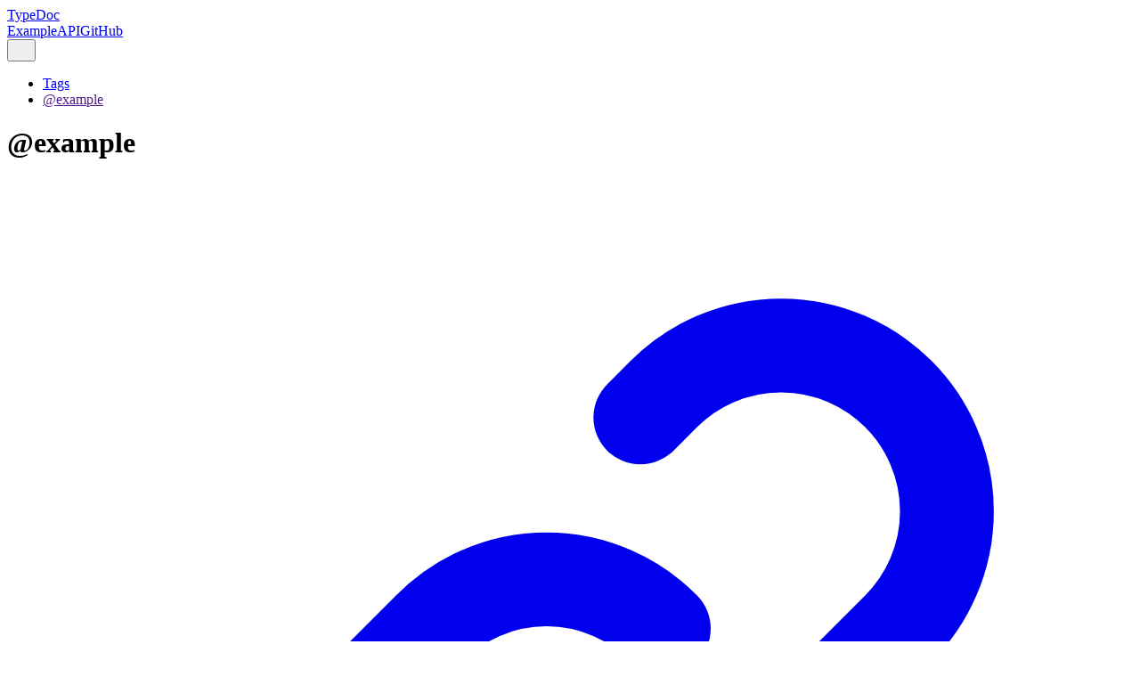

--- FILE ---
content_type: text/html; charset=utf-8
request_url: https://typedoc.org/tags/example/
body_size: 215
content:
<!DOCTYPE html>
<html>
    <head>
        <title>This page has moved to ../../documents/Tags._example.html</title>
        <meta charset="utf-8" />
        <meta http-equiv="refresh" content="0;URL='../../documents/Tags._example.html'" />
    </head>
    <body>
        <p>This page has moved to <a href="../../documents/Tags._example.html">../../documents/Tags._example.html</a>.</p>
    <script defer src="https://static.cloudflareinsights.com/beacon.min.js/vcd15cbe7772f49c399c6a5babf22c1241717689176015" integrity="sha512-ZpsOmlRQV6y907TI0dKBHq9Md29nnaEIPlkf84rnaERnq6zvWvPUqr2ft8M1aS28oN72PdrCzSjY4U6VaAw1EQ==" data-cf-beacon='{"version":"2024.11.0","token":"0062d2beccc34a0abc9ab625acf0e58e","r":1,"server_timing":{"name":{"cfCacheStatus":true,"cfEdge":true,"cfExtPri":true,"cfL4":true,"cfOrigin":true,"cfSpeedBrain":true},"location_startswith":null}}' crossorigin="anonymous"></script>
</body>
</html>


--- FILE ---
content_type: text/html; charset=utf-8
request_url: https://typedoc.org/documents/Tags._example.html
body_size: 1554
content:
<!DOCTYPE html><html class="default" lang="en" data-base="../"><head><meta charset="utf-8"/><meta http-equiv="x-ua-compatible" content="IE=edge"/><title>@example | TypeDoc</title><link rel="icon" href="../assets/favicon.ico"/><meta name="description" content="Documentation for TypeDoc"/><meta name="viewport" content="width=device-width, initial-scale=1"/><link rel="stylesheet" href="../assets/style.css"/><link rel="stylesheet" href="../assets/highlight.css"/><link rel="stylesheet" href="../assets/custom.css"/><script defer src="../assets/main.js"></script><script async src="../assets/icons.js" id="tsd-icons-script"></script><script async src="../assets/search.js" id="tsd-search-script"></script><script async src="../assets/navigation.js" id="tsd-nav-script"></script></head><body><script>document.documentElement.dataset.theme = localStorage.getItem("tsd-theme") || "os";document.body.style.display="none";setTimeout(() => window.app?app.showPage():document.body.style.removeProperty("display"),500)</script><header class="tsd-page-toolbar"><div class="tsd-toolbar-contents container"><a href="../index.html" class="title">TypeDoc</a><div id="tsd-toolbar-links"><a href="https://typedoc.org/example/index.html">Example</a><a href="https://typedoc.org/api/index.html">API</a><a href="https://github.com/TypeStrong/typedoc">GitHub</a></div><button id="tsd-search-trigger" class="tsd-widget" aria-label="Search"><svg width="16" height="16" viewBox="0 0 16 16" fill="none" aria-hidden="true"><use href="../assets/icons.svg#icon-search"></use></svg></button><dialog id="tsd-search" aria-label="Search"><input role="combobox" id="tsd-search-input" aria-controls="tsd-search-results" aria-autocomplete="list" aria-expanded="true" autocapitalize="off" autocomplete="off" placeholder="Search the docs" maxLength="100"/><ul role="listbox" id="tsd-search-results"></ul><div id="tsd-search-status" aria-live="polite" aria-atomic="true"><div>Preparing search index...</div></div></dialog><a href="#" class="tsd-widget menu" id="tsd-toolbar-menu-trigger" data-toggle="menu" aria-label="Menu"><svg width="16" height="16" viewBox="0 0 16 16" fill="none" aria-hidden="true"><use href="../assets/icons.svg#icon-menu"></use></svg></a></div></header><div class="container container-main"><div class="col-content"><div class="tsd-page-title"><ul class="tsd-breadcrumb" aria-label="Breadcrumb"><li><a href="Tags.html">Tags</a></li><li><a href="" aria-current="page">@example</a></li></ul></div><div class="tsd-panel tsd-typography"><h1 id="example" class="tsd-anchor-link">@example<a href="#example" aria-label="Permalink" class="tsd-anchor-icon"><svg viewBox="0 0 24 24" aria-hidden="true"><use href="../assets/icons.svg#icon-anchor"></use></svg></a></h1><p><strong>Tag Kind:</strong> <a href="Tags.html#block-tags">Block</a> <br>
<strong>TSDoc Reference:</strong> <a href="https://tsdoc.org/pages/tags/example/" target="_blank" class="external">@example</a></p>
<p>The example tag indicates that the following text is an example of how to use the function.</p>
<h2 id="example-1" class="tsd-anchor-link">Example<a href="#example-1" aria-label="Permalink" class="tsd-anchor-icon"><svg viewBox="0 0 24 24" aria-hidden="true"><use href="../assets/icons.svg#icon-anchor"></use></svg></a></h2><pre><code class="ts"><span class="hl-0">/**</span><br/><span class="hl-0"> * Takes the factorial of `n`.</span><br/><span class="hl-0"> *</span><br/><span class="hl-0"> * </span><span class="hl-4">@example</span><br/><span class="hl-0"> * // If there are no code blocks, TypeDoc assumes the whole tag</span><br/><span class="hl-0"> * // should be a code block. This is not valid TSDoc, but is recognized</span><br/><span class="hl-0"> * // by VSCode and enables better JSDoc support.</span><br/><span class="hl-0"> * factorial(1)</span><br/><span class="hl-0"> *</span><br/><span class="hl-0"> * </span><span class="hl-4">@example</span><br/><span class="hl-0"> * If there is a code block, then both TypeDoc and VSCode will treat</span><br/><span class="hl-0"> * text outside of the code block as regular text.</span><br/><span class="hl-0"> * ```ts</span><br/><span class="hl-0"> * factorial(1)</span><br/><span class="hl-0"> * ```</span><br/><span class="hl-0"> */</span><br/><span class="hl-5">export</span><span class="hl-2"> </span><span class="hl-4">function</span><span class="hl-2"> </span><span class="hl-1">factorial</span><span class="hl-2">(</span><span class="hl-6">n</span><span class="hl-2">: </span><span class="hl-9">number</span><span class="hl-2">): </span><span class="hl-9">number</span><span class="hl-2">;</span>
</code><button type="button">Copy</button></pre>

</div></div><div class="col-sidebar"><div class="page-menu"><div class="tsd-navigation settings"><details class="tsd-accordion"><summary class="tsd-accordion-summary"><svg width="20" height="20" viewBox="0 0 24 24" fill="none" aria-hidden="true"><use href="../assets/icons.svg#icon-chevronDown"></use></svg><h3>Settings</h3></summary><div class="tsd-accordion-details"><div class="tsd-theme-toggle"><label class="settings-label" for="tsd-theme">Theme</label><select id="tsd-theme"><option value="os">OS</option><option value="light">Light</option><option value="dark">Dark</option></select></div></div></details></div><details open class="tsd-accordion tsd-page-navigation"><summary class="tsd-accordion-summary"><svg width="20" height="20" viewBox="0 0 24 24" fill="none" aria-hidden="true"><use href="../assets/icons.svg#icon-chevronDown"></use></svg><h3>On This Page</h3></summary><div class="tsd-accordion-details"><a href="#example"><span>@example</span></a><ul><li><a href="#example-1"><span>Example</span></a></li></ul></div></details></div><div class="site-menu"><nav id="tsd-sidebar-links" class="tsd-navigation"><a href="https://typedoc.org/example/index.html" class="tsd-nav-link">Example</a><a href="https://typedoc.org/api/index.html" class="tsd-nav-link">API</a><a href="https://github.com/TypeStrong/typedoc" class="tsd-nav-link">GitHub</a></nav><nav class="tsd-navigation"><a href="../modules.html">TypeDoc</a><ul class="tsd-small-nested-navigation" id="tsd-nav-container"><li>Loading...</li></ul></nav></div></div></div><footer><p class="tsd-generator">Generated using <a href="https://typedoc.org/" target="_blank">TypeDoc</a></p></footer><div class="overlay"></div><script defer src="https://static.cloudflareinsights.com/beacon.min.js/vcd15cbe7772f49c399c6a5babf22c1241717689176015" integrity="sha512-ZpsOmlRQV6y907TI0dKBHq9Md29nnaEIPlkf84rnaERnq6zvWvPUqr2ft8M1aS28oN72PdrCzSjY4U6VaAw1EQ==" data-cf-beacon='{"version":"2024.11.0","token":"0062d2beccc34a0abc9ab625acf0e58e","r":1,"server_timing":{"name":{"cfCacheStatus":true,"cfEdge":true,"cfExtPri":true,"cfL4":true,"cfOrigin":true,"cfSpeedBrain":true},"location_startswith":null}}' crossorigin="anonymous"></script>
</body></html>


--- FILE ---
content_type: text/css; charset=utf-8
request_url: https://typedoc.org/assets/style.css
body_size: 7760
content:
@layer typedoc {
    :root {
        --dim-toolbar-contents-height: 2.5rem;
        --dim-toolbar-border-bottom-width: 1px;
        --dim-header-height: calc(
            var(--dim-toolbar-border-bottom-width) +
                var(--dim-toolbar-contents-height)
        );

        /* 0rem For mobile; unit is required for calculation in `calc` */
        --dim-container-main-margin-y: 0rem;

        --dim-footer-height: 3.5rem;

        --modal-animation-duration: 0.2s;
    }

    :root {
        /* Light */
        --light-color-background: #f2f4f8;
        --light-color-background-secondary: #eff0f1;
        /* Not to be confused with [:active](https://developer.mozilla.org/en-US/docs/Web/CSS/:active) */
        --light-color-background-active: #d6d8da;
        --light-color-background-warning: #e6e600;
        --light-color-warning-text: #222;
        --light-color-accent: #c5c7c9;
        --light-color-active-menu-item: var(--light-color-background-active);
        --light-color-text: #222;
        --light-color-contrast-text: #000;
        --light-color-text-aside: #5e5e5e;

        --light-color-icon-background: var(--light-color-background);
        --light-color-icon-text: var(--light-color-text);

        --light-color-comment-tag-text: var(--light-color-text);
        --light-color-comment-tag: var(--light-color-background);

        --light-color-link: #1f70c2;
        --light-color-focus-outline: #3584e4;

        --light-color-ts-keyword: #056bd6;
        --light-color-ts-project: #b111c9;
        --light-color-ts-module: var(--light-color-ts-project);
        --light-color-ts-namespace: var(--light-color-ts-project);
        --light-color-ts-enum: #7e6f15;
        --light-color-ts-enum-member: var(--light-color-ts-enum);
        --light-color-ts-variable: #4760ec;
        --light-color-ts-function: #572be7;
        --light-color-ts-class: #1f70c2;
        --light-color-ts-interface: #108024;
        --light-color-ts-constructor: var(--light-color-ts-class);
        --light-color-ts-property: #9f5f30;
        --light-color-ts-method: #be3989;
        --light-color-ts-reference: #ff4d82;
        --light-color-ts-call-signature: var(--light-color-ts-method);
        --light-color-ts-index-signature: var(--light-color-ts-property);
        --light-color-ts-constructor-signature: var(
            --light-color-ts-constructor
        );
        --light-color-ts-parameter: var(--light-color-ts-variable);
        /* type literal not included as links will never be generated to it */
        --light-color-ts-type-parameter: #a55c0e;
        --light-color-ts-accessor: #c73c3c;
        --light-color-ts-get-signature: var(--light-color-ts-accessor);
        --light-color-ts-set-signature: var(--light-color-ts-accessor);
        --light-color-ts-type-alias: #d51270;
        /* reference not included as links will be colored with the kind that it points to */
        --light-color-document: #000000;

        --light-color-alert-note: #0969d9;
        --light-color-alert-tip: #1a7f37;
        --light-color-alert-important: #8250df;
        --light-color-alert-warning: #9a6700;
        --light-color-alert-caution: #cf222e;

        --light-external-icon: url("data:image/svg+xml;utf8,<svg xmlns='http://www.w3.org/2000/svg' viewBox='0 0 100 100' width='10' height='10'><path fill-opacity='0' stroke='%23000' stroke-width='10' d='m43,35H5v60h60V57M45,5v10l10,10-30,30 20,20 30-30 10,10h10V5z'/></svg>");
        --light-color-scheme: light;
    }

    :root {
        /* Dark */
        --dark-color-background: #2b2e33;
        --dark-color-background-secondary: #1e2024;
        /* Not to be confused with [:active](https://developer.mozilla.org/en-US/docs/Web/CSS/:active) */
        --dark-color-background-active: #5d5d6a;
        --dark-color-background-warning: #bebe00;
        --dark-color-warning-text: #222;
        --dark-color-accent: #9096a2;
        --dark-color-active-menu-item: var(--dark-color-background-active);
        --dark-color-text: #f5f5f5;
        --dark-color-contrast-text: #ffffff;
        --dark-color-text-aside: #dddddd;

        --dark-color-icon-background: var(--dark-color-background-secondary);
        --dark-color-icon-text: var(--dark-color-text);

        --dark-color-comment-tag-text: var(--dark-color-text);
        --dark-color-comment-tag: var(--dark-color-background);

        --dark-color-link: #00aff4;
        --dark-color-focus-outline: #4c97f2;

        --dark-color-ts-keyword: #3399ff;
        --dark-color-ts-project: #e358ff;
        --dark-color-ts-module: var(--dark-color-ts-project);
        --dark-color-ts-namespace: var(--dark-color-ts-project);
        --dark-color-ts-enum: #f4d93e;
        --dark-color-ts-enum-member: var(--dark-color-ts-enum);
        --dark-color-ts-variable: #798dff;
        --dark-color-ts-function: #a280ff;
        --dark-color-ts-class: #8ac4ff;
        --dark-color-ts-interface: #6cff87;
        --dark-color-ts-constructor: var(--dark-color-ts-class);
        --dark-color-ts-property: #ff984d;
        --dark-color-ts-method: #ff4db8;
        --dark-color-ts-reference: #ff4d82;
        --dark-color-ts-call-signature: var(--dark-color-ts-method);
        --dark-color-ts-index-signature: var(--dark-color-ts-property);
        --dark-color-ts-constructor-signature: var(--dark-color-ts-constructor);
        --dark-color-ts-parameter: var(--dark-color-ts-variable);
        /* type literal not included as links will never be generated to it */
        --dark-color-ts-type-parameter: #e07d13;
        --dark-color-ts-accessor: #ff6060;
        --dark-color-ts-get-signature: var(--dark-color-ts-accessor);
        --dark-color-ts-set-signature: var(--dark-color-ts-accessor);
        --dark-color-ts-type-alias: #ff6492;
        /* reference not included as links will be colored with the kind that it points to */
        --dark-color-document: #ffffff;

        --dark-color-alert-note: #0969d9;
        --dark-color-alert-tip: #1a7f37;
        --dark-color-alert-important: #8250df;
        --dark-color-alert-warning: #9a6700;
        --dark-color-alert-caution: #cf222e;

        --dark-external-icon: url("data:image/svg+xml;utf8,<svg xmlns='http://www.w3.org/2000/svg' viewBox='0 0 100 100' width='10' height='10'><path fill-opacity='0' stroke='%23fff' stroke-width='10' d='m43,35H5v60h60V57M45,5v10l10,10-30,30 20,20 30-30 10,10h10V5z'/></svg>");
        --dark-color-scheme: dark;
    }

    @media (prefers-color-scheme: light) {
        :root {
            --color-background: var(--light-color-background);
            --color-background-secondary: var(
                --light-color-background-secondary
            );
            --color-background-active: var(--light-color-background-active);
            --color-background-warning: var(--light-color-background-warning);
            --color-warning-text: var(--light-color-warning-text);
            --color-accent: var(--light-color-accent);
            --color-active-menu-item: var(--light-color-active-menu-item);
            --color-text: var(--light-color-text);
            --color-contrast-text: var(--light-color-contrast-text);
            --color-text-aside: var(--light-color-text-aside);

            --color-icon-background: var(--light-color-icon-background);
            --color-icon-text: var(--light-color-icon-text);

            --color-comment-tag-text: var(--light-color-text);
            --color-comment-tag: var(--light-color-background);

            --color-link: var(--light-color-link);
            --color-focus-outline: var(--light-color-focus-outline);

            --color-ts-keyword: var(--light-color-ts-keyword);
            --color-ts-project: var(--light-color-ts-project);
            --color-ts-module: var(--light-color-ts-module);
            --color-ts-namespace: var(--light-color-ts-namespace);
            --color-ts-enum: var(--light-color-ts-enum);
            --color-ts-enum-member: var(--light-color-ts-enum-member);
            --color-ts-variable: var(--light-color-ts-variable);
            --color-ts-function: var(--light-color-ts-function);
            --color-ts-class: var(--light-color-ts-class);
            --color-ts-interface: var(--light-color-ts-interface);
            --color-ts-constructor: var(--light-color-ts-constructor);
            --color-ts-property: var(--light-color-ts-property);
            --color-ts-method: var(--light-color-ts-method);
            --color-ts-reference: var(--light-color-ts-reference);
            --color-ts-call-signature: var(--light-color-ts-call-signature);
            --color-ts-index-signature: var(--light-color-ts-index-signature);
            --color-ts-constructor-signature: var(
                --light-color-ts-constructor-signature
            );
            --color-ts-parameter: var(--light-color-ts-parameter);
            --color-ts-type-parameter: var(--light-color-ts-type-parameter);
            --color-ts-accessor: var(--light-color-ts-accessor);
            --color-ts-get-signature: var(--light-color-ts-get-signature);
            --color-ts-set-signature: var(--light-color-ts-set-signature);
            --color-ts-type-alias: var(--light-color-ts-type-alias);
            --color-document: var(--light-color-document);

            --color-alert-note: var(--light-color-alert-note);
            --color-alert-tip: var(--light-color-alert-tip);
            --color-alert-important: var(--light-color-alert-important);
            --color-alert-warning: var(--light-color-alert-warning);
            --color-alert-caution: var(--light-color-alert-caution);

            --external-icon: var(--light-external-icon);
            --color-scheme: var(--light-color-scheme);
        }
    }

    @media (prefers-color-scheme: dark) {
        :root {
            --color-background: var(--dark-color-background);
            --color-background-secondary: var(
                --dark-color-background-secondary
            );
            --color-background-active: var(--dark-color-background-active);
            --color-background-warning: var(--dark-color-background-warning);
            --color-warning-text: var(--dark-color-warning-text);
            --color-accent: var(--dark-color-accent);
            --color-active-menu-item: var(--dark-color-active-menu-item);
            --color-text: var(--dark-color-text);
            --color-contrast-text: var(--dark-color-contrast-text);
            --color-text-aside: var(--dark-color-text-aside);

            --color-icon-background: var(--dark-color-icon-background);
            --color-icon-text: var(--dark-color-icon-text);

            --color-comment-tag-text: var(--dark-color-text);
            --color-comment-tag: var(--dark-color-background);

            --color-link: var(--dark-color-link);
            --color-focus-outline: var(--dark-color-focus-outline);

            --color-ts-keyword: var(--dark-color-ts-keyword);
            --color-ts-project: var(--dark-color-ts-project);
            --color-ts-module: var(--dark-color-ts-module);
            --color-ts-namespace: var(--dark-color-ts-namespace);
            --color-ts-enum: var(--dark-color-ts-enum);
            --color-ts-enum-member: var(--dark-color-ts-enum-member);
            --color-ts-variable: var(--dark-color-ts-variable);
            --color-ts-function: var(--dark-color-ts-function);
            --color-ts-class: var(--dark-color-ts-class);
            --color-ts-interface: var(--dark-color-ts-interface);
            --color-ts-constructor: var(--dark-color-ts-constructor);
            --color-ts-property: var(--dark-color-ts-property);
            --color-ts-method: var(--dark-color-ts-method);
            --color-ts-reference: var(--dark-color-ts-reference);
            --color-ts-call-signature: var(--dark-color-ts-call-signature);
            --color-ts-index-signature: var(--dark-color-ts-index-signature);
            --color-ts-constructor-signature: var(
                --dark-color-ts-constructor-signature
            );
            --color-ts-parameter: var(--dark-color-ts-parameter);
            --color-ts-type-parameter: var(--dark-color-ts-type-parameter);
            --color-ts-accessor: var(--dark-color-ts-accessor);
            --color-ts-get-signature: var(--dark-color-ts-get-signature);
            --color-ts-set-signature: var(--dark-color-ts-set-signature);
            --color-ts-type-alias: var(--dark-color-ts-type-alias);
            --color-document: var(--dark-color-document);

            --color-alert-note: var(--dark-color-alert-note);
            --color-alert-tip: var(--dark-color-alert-tip);
            --color-alert-important: var(--dark-color-alert-important);
            --color-alert-warning: var(--dark-color-alert-warning);
            --color-alert-caution: var(--dark-color-alert-caution);

            --external-icon: var(--dark-external-icon);
            --color-scheme: var(--dark-color-scheme);
        }
    }

    :root[data-theme="light"] {
        --color-background: var(--light-color-background);
        --color-background-secondary: var(--light-color-background-secondary);
        --color-background-active: var(--light-color-background-active);
        --color-background-warning: var(--light-color-background-warning);
        --color-warning-text: var(--light-color-warning-text);
        --color-icon-background: var(--light-color-icon-background);
        --color-accent: var(--light-color-accent);
        --color-active-menu-item: var(--light-color-active-menu-item);
        --color-text: var(--light-color-text);
        --color-contrast-text: var(--light-color-contrast-text);
        --color-text-aside: var(--light-color-text-aside);
        --color-icon-text: var(--light-color-icon-text);

        --color-comment-tag-text: var(--light-color-text);
        --color-comment-tag: var(--light-color-background);

        --color-link: var(--light-color-link);
        --color-focus-outline: var(--light-color-focus-outline);

        --color-ts-keyword: var(--light-color-ts-keyword);
        --color-ts-project: var(--light-color-ts-project);
        --color-ts-module: var(--light-color-ts-module);
        --color-ts-namespace: var(--light-color-ts-namespace);
        --color-ts-enum: var(--light-color-ts-enum);
        --color-ts-enum-member: var(--light-color-ts-enum-member);
        --color-ts-variable: var(--light-color-ts-variable);
        --color-ts-function: var(--light-color-ts-function);
        --color-ts-class: var(--light-color-ts-class);
        --color-ts-interface: var(--light-color-ts-interface);
        --color-ts-constructor: var(--light-color-ts-constructor);
        --color-ts-property: var(--light-color-ts-property);
        --color-ts-method: var(--light-color-ts-method);
        --color-ts-reference: var(--light-color-ts-reference);
        --color-ts-call-signature: var(--light-color-ts-call-signature);
        --color-ts-index-signature: var(--light-color-ts-index-signature);
        --color-ts-constructor-signature: var(
            --light-color-ts-constructor-signature
        );
        --color-ts-parameter: var(--light-color-ts-parameter);
        --color-ts-type-parameter: var(--light-color-ts-type-parameter);
        --color-ts-accessor: var(--light-color-ts-accessor);
        --color-ts-get-signature: var(--light-color-ts-get-signature);
        --color-ts-set-signature: var(--light-color-ts-set-signature);
        --color-ts-type-alias: var(--light-color-ts-type-alias);
        --color-document: var(--light-color-document);

        --color-note: var(--light-color-note);
        --color-tip: var(--light-color-tip);
        --color-important: var(--light-color-important);
        --color-warning: var(--light-color-warning);
        --color-caution: var(--light-color-caution);

        --external-icon: var(--light-external-icon);
        --color-scheme: var(--light-color-scheme);
    }

    :root[data-theme="dark"] {
        --color-background: var(--dark-color-background);
        --color-background-secondary: var(--dark-color-background-secondary);
        --color-background-active: var(--dark-color-background-active);
        --color-background-warning: var(--dark-color-background-warning);
        --color-warning-text: var(--dark-color-warning-text);
        --color-icon-background: var(--dark-color-icon-background);
        --color-accent: var(--dark-color-accent);
        --color-active-menu-item: var(--dark-color-active-menu-item);
        --color-text: var(--dark-color-text);
        --color-contrast-text: var(--dark-color-contrast-text);
        --color-text-aside: var(--dark-color-text-aside);
        --color-icon-text: var(--dark-color-icon-text);

        --color-comment-tag-text: var(--dark-color-text);
        --color-comment-tag: var(--dark-color-background);

        --color-link: var(--dark-color-link);
        --color-focus-outline: var(--dark-color-focus-outline);

        --color-ts-keyword: var(--dark-color-ts-keyword);
        --color-ts-project: var(--dark-color-ts-project);
        --color-ts-module: var(--dark-color-ts-module);
        --color-ts-namespace: var(--dark-color-ts-namespace);
        --color-ts-enum: var(--dark-color-ts-enum);
        --color-ts-enum-member: var(--dark-color-ts-enum-member);
        --color-ts-variable: var(--dark-color-ts-variable);
        --color-ts-function: var(--dark-color-ts-function);
        --color-ts-class: var(--dark-color-ts-class);
        --color-ts-interface: var(--dark-color-ts-interface);
        --color-ts-constructor: var(--dark-color-ts-constructor);
        --color-ts-property: var(--dark-color-ts-property);
        --color-ts-method: var(--dark-color-ts-method);
        --color-ts-reference: var(--dark-color-ts-reference);
        --color-ts-call-signature: var(--dark-color-ts-call-signature);
        --color-ts-index-signature: var(--dark-color-ts-index-signature);
        --color-ts-constructor-signature: var(
            --dark-color-ts-constructor-signature
        );
        --color-ts-parameter: var(--dark-color-ts-parameter);
        --color-ts-type-parameter: var(--dark-color-ts-type-parameter);
        --color-ts-accessor: var(--dark-color-ts-accessor);
        --color-ts-get-signature: var(--dark-color-ts-get-signature);
        --color-ts-set-signature: var(--dark-color-ts-set-signature);
        --color-ts-type-alias: var(--dark-color-ts-type-alias);
        --color-document: var(--dark-color-document);

        --color-note: var(--dark-color-note);
        --color-tip: var(--dark-color-tip);
        --color-important: var(--dark-color-important);
        --color-warning: var(--dark-color-warning);
        --color-caution: var(--dark-color-caution);

        --external-icon: var(--dark-external-icon);
        --color-scheme: var(--dark-color-scheme);
    }

    html {
        color-scheme: var(--color-scheme);
        @media (prefers-reduced-motion: no-preference) {
            scroll-behavior: smooth;
        }
    }

    *:focus-visible,
    .tsd-accordion-summary:focus-visible svg {
        outline: 2px solid var(--color-focus-outline);
    }

    .always-visible,
    .always-visible .tsd-signatures {
        display: inherit !important;
    }

    h1,
    h2,
    h3,
    h4,
    h5,
    h6 {
        line-height: 1.2;
    }

    h1 {
        font-size: 1.875rem;
        margin: 0.67rem 0;
    }

    h2 {
        font-size: 1.5rem;
        margin: 0.83rem 0;
    }

    h3 {
        font-size: 1.25rem;
        margin: 1rem 0;
    }

    h4 {
        font-size: 1.05rem;
        margin: 1.33rem 0;
    }

    h5 {
        font-size: 1rem;
        margin: 1.5rem 0;
    }

    h6 {
        font-size: 0.875rem;
        margin: 2.33rem 0;
    }

    dl,
    menu,
    ol,
    ul {
        margin: 1em 0;
    }

    dd {
        margin: 0 0 0 34px;
    }

    .container {
        max-width: 1700px;
        padding: 0 2rem;
    }

    /* Footer */
    footer {
        border-top: 1px solid var(--color-accent);
        padding-top: 1rem;
        padding-bottom: 1rem;
        max-height: var(--dim-footer-height);
    }
    footer > p {
        margin: 0 1em;
    }

    .container-main {
        margin: var(--dim-container-main-margin-y) auto;
        /* toolbar, footer, margin */
        min-height: calc(
            100svh - var(--dim-header-height) - var(--dim-footer-height) -
                2 * var(--dim-container-main-margin-y)
        );
    }

    @keyframes fade-in {
        from {
            opacity: 0;
        }
        to {
            opacity: 1;
        }
    }
    @keyframes fade-out {
        from {
            opacity: 1;
            visibility: visible;
        }
        to {
            opacity: 0;
        }
    }
    @keyframes pop-in-from-right {
        from {
            transform: translate(100%, 0);
        }
        to {
            transform: translate(0, 0);
        }
    }
    @keyframes pop-out-to-right {
        from {
            transform: translate(0, 0);
            visibility: visible;
        }
        to {
            transform: translate(100%, 0);
        }
    }
    body {
        background: var(--color-background);
        font-family:
            -apple-system, BlinkMacSystemFont, "Segoe UI", "Noto Sans",
            Helvetica, Arial, sans-serif, "Apple Color Emoji", "Segoe UI Emoji";
        font-size: 16px;
        color: var(--color-text);
        margin: 0;
    }

    a {
        color: var(--color-link);
        text-decoration: none;
    }
    a:hover {
        text-decoration: underline;
    }
    a.external[target="_blank"] {
        background-image: var(--external-icon);
        background-position: top 3px right;
        background-repeat: no-repeat;
        padding-right: 13px;
    }
    a.tsd-anchor-link {
        color: var(--color-text);
    }
    :target {
        scroll-margin-block: calc(var(--dim-header-height) + 0.5rem);
    }

    code,
    pre {
        font-family: Menlo, Monaco, Consolas, "Courier New", monospace;
        padding: 0.2em;
        margin: 0;
        font-size: 0.875rem;
        border-radius: 0.8em;
    }

    pre {
        position: relative;
        white-space: pre-wrap;
        word-wrap: break-word;
        padding: 10px;
        border: 1px solid var(--color-accent);
        margin-bottom: 8px;
    }
    pre code {
        padding: 0;
        font-size: 100%;
    }
    pre > button {
        position: absolute;
        top: 10px;
        right: 10px;
        opacity: 0;
        transition: opacity 0.1s;
        box-sizing: border-box;
    }
    pre:hover > button,
    pre > button.visible,
    pre > button:focus-visible {
        opacity: 1;
    }

    blockquote {
        margin: 1em 0;
        padding-left: 1em;
        border-left: 4px solid gray;
    }

    img {
        max-width: 100%;
    }

    * {
        scrollbar-width: thin;
        scrollbar-color: var(--color-accent) var(--color-icon-background);
    }

    *::-webkit-scrollbar {
        width: 0.75rem;
    }

    *::-webkit-scrollbar-track {
        background: var(--color-icon-background);
    }

    *::-webkit-scrollbar-thumb {
        background-color: var(--color-accent);
        border-radius: 999rem;
        border: 0.25rem solid var(--color-icon-background);
    }

    dialog {
        border: none;
        outline: none;
        padding: 0;
        background-color: var(--color-background);
    }
    dialog::backdrop {
        display: none;
    }
    #tsd-overlay {
        background-color: rgba(0, 0, 0, 0.5);
        position: fixed;
        z-index: 9999;
        top: 0;
        left: 0;
        right: 0;
        bottom: 0;
        animation: fade-in var(--modal-animation-duration) forwards;
    }
    #tsd-overlay.closing {
        animation-name: fade-out;
    }

    .tsd-typography {
        line-height: 1.333em;
    }
    .tsd-typography ul {
        list-style: square;
        padding: 0 0 0 20px;
        margin: 0;
    }
    .tsd-typography .tsd-index-panel h3,
    .tsd-index-panel .tsd-typography h3,
    .tsd-typography h4,
    .tsd-typography h5,
    .tsd-typography h6 {
        font-size: 1em;
    }
    .tsd-typography h5,
    .tsd-typography h6 {
        font-weight: normal;
    }
    .tsd-typography p,
    .tsd-typography ul,
    .tsd-typography ol {
        margin: 1em 0;
    }
    .tsd-typography table {
        border-collapse: collapse;
        border: none;
    }
    .tsd-typography td,
    .tsd-typography th {
        padding: 6px 13px;
        border: 1px solid var(--color-accent);
    }
    .tsd-typography thead,
    .tsd-typography tr:nth-child(even) {
        background-color: var(--color-background-secondary);
    }

    .tsd-alert {
        padding: 8px 16px;
        margin-bottom: 16px;
        border-left: 0.25em solid var(--alert-color);
    }
    .tsd-alert blockquote > :last-child,
    .tsd-alert > :last-child {
        margin-bottom: 0;
    }
    .tsd-alert-title {
        color: var(--alert-color);
        display: inline-flex;
        align-items: center;
    }
    .tsd-alert-title span {
        margin-left: 4px;
    }

    .tsd-alert-note {
        --alert-color: var(--color-alert-note);
    }
    .tsd-alert-tip {
        --alert-color: var(--color-alert-tip);
    }
    .tsd-alert-important {
        --alert-color: var(--color-alert-important);
    }
    .tsd-alert-warning {
        --alert-color: var(--color-alert-warning);
    }
    .tsd-alert-caution {
        --alert-color: var(--color-alert-caution);
    }

    .tsd-breadcrumb {
        margin: 0;
        margin-top: 1rem;
        padding: 0;
        color: var(--color-text-aside);
    }
    .tsd-breadcrumb a {
        color: var(--color-text-aside);
        text-decoration: none;
    }
    .tsd-breadcrumb a:hover {
        text-decoration: underline;
    }
    .tsd-breadcrumb li {
        display: inline;
    }
    .tsd-breadcrumb li:after {
        content: " / ";
    }

    .tsd-comment-tags {
        display: flex;
        flex-direction: column;
    }
    dl.tsd-comment-tag-group {
        display: flex;
        align-items: center;
        overflow: hidden;
        margin: 0.5em 0;
    }
    dl.tsd-comment-tag-group dt {
        display: flex;
        margin-right: 0.5em;
        font-size: 0.875em;
        font-weight: normal;
    }
    dl.tsd-comment-tag-group dd {
        margin: 0;
    }
    code.tsd-tag {
        padding: 0.25em 0.4em;
        border: 0.1em solid var(--color-accent);
        margin-right: 0.25em;
        font-size: 70%;
    }
    h1 code.tsd-tag:first-of-type {
        margin-left: 0.25em;
    }

    dl.tsd-comment-tag-group dd:before,
    dl.tsd-comment-tag-group dd:after {
        content: " ";
    }
    dl.tsd-comment-tag-group dd pre,
    dl.tsd-comment-tag-group dd:after {
        clear: both;
    }
    dl.tsd-comment-tag-group p {
        margin: 0;
    }

    .tsd-panel.tsd-comment .lead {
        font-size: 1.1em;
        line-height: 1.333em;
        margin-bottom: 2em;
    }
    .tsd-panel.tsd-comment .lead:last-child {
        margin-bottom: 0;
    }

    .tsd-filter-visibility h4 {
        font-size: 1rem;
        padding-top: 0.75rem;
        padding-bottom: 0.5rem;
        margin: 0;
    }
    .tsd-filter-item:not(:last-child) {
        margin-bottom: 0.5rem;
    }
    .tsd-filter-input {
        display: flex;
        width: -moz-fit-content;
        width: fit-content;
        align-items: center;
        -webkit-user-select: none;
        -moz-user-select: none;
        -ms-user-select: none;
        user-select: none;
        cursor: pointer;
    }
    .tsd-filter-input input[type="checkbox"] {
        cursor: pointer;
        position: absolute;
        width: 1.5em;
        height: 1.5em;
        opacity: 0;
    }
    .tsd-filter-input input[type="checkbox"]:disabled {
        pointer-events: none;
    }
    .tsd-filter-input svg {
        cursor: pointer;
        width: 1.5em;
        height: 1.5em;
        margin-right: 0.5em;
        border-radius: 0.33em;
        /* Leaving this at full opacity breaks event listeners on Firefox.
        Don't remove unless you know what you're doing. */
        opacity: 0.99;
    }
    .tsd-filter-input input[type="checkbox"]:focus-visible + svg {
        outline: 2px solid var(--color-focus-outline);
    }
    .tsd-checkbox-background {
        fill: var(--color-accent);
    }
    input[type="checkbox"]:checked ~ svg .tsd-checkbox-checkmark {
        stroke: var(--color-text);
    }
    .tsd-filter-input input:disabled ~ svg > .tsd-checkbox-background {
        fill: var(--color-background);
        stroke: var(--color-accent);
        stroke-width: 0.25rem;
    }
    .tsd-filter-input input:disabled ~ svg > .tsd-checkbox-checkmark {
        stroke: var(--color-accent);
    }

    .settings-label {
        font-weight: bold;
        text-transform: uppercase;
        display: inline-block;
    }

    .tsd-filter-visibility .settings-label {
        margin: 0.75rem 0 0.5rem 0;
    }

    .tsd-theme-toggle .settings-label {
        margin: 0.75rem 0.75rem 0 0;
    }

    .tsd-hierarchy h4 label:hover span {
        text-decoration: underline;
    }

    .tsd-hierarchy {
        list-style: square;
        margin: 0;
    }
    .tsd-hierarchy-target {
        font-weight: bold;
    }
    .tsd-hierarchy-toggle {
        color: var(--color-link);
        cursor: pointer;
    }

    .tsd-full-hierarchy:not(:last-child) {
        margin-bottom: 1em;
        padding-bottom: 1em;
        border-bottom: 1px solid var(--color-accent);
    }
    .tsd-full-hierarchy,
    .tsd-full-hierarchy ul {
        list-style: none;
        margin: 0;
        padding: 0;
    }
    .tsd-full-hierarchy ul {
        padding-left: 1.5rem;
    }
    .tsd-full-hierarchy a {
        padding: 0.25rem 0 !important;
        font-size: 1rem;
        display: inline-flex;
        align-items: center;
        color: var(--color-text);
    }
    .tsd-full-hierarchy svg[data-dropdown] {
        cursor: pointer;
    }
    .tsd-full-hierarchy svg[data-dropdown="false"] {
        transform: rotate(-90deg);
    }
    .tsd-full-hierarchy svg[data-dropdown="false"] ~ ul {
        display: none;
    }

    .tsd-panel-group.tsd-index-group {
        margin-bottom: 0;
    }
    .tsd-index-panel .tsd-index-list {
        list-style: none;
        line-height: 1.333em;
        margin: 0;
        padding: 0.25rem 0 0 0;
        overflow: hidden;
        display: grid;
        grid-template-columns: repeat(3, 1fr);
        column-gap: 1rem;
        grid-template-rows: auto;
    }
    @media (max-width: 1024px) {
        .tsd-index-panel .tsd-index-list {
            grid-template-columns: repeat(2, 1fr);
        }
    }
    @media (max-width: 768px) {
        .tsd-index-panel .tsd-index-list {
            grid-template-columns: repeat(1, 1fr);
        }
    }
    .tsd-index-panel .tsd-index-list li {
        -webkit-page-break-inside: avoid;
        -moz-page-break-inside: avoid;
        -ms-page-break-inside: avoid;
        -o-page-break-inside: avoid;
        page-break-inside: avoid;
    }

    .tsd-flag {
        display: inline-block;
        padding: 0.25em 0.4em;
        border-radius: 4px;
        color: var(--color-comment-tag-text);
        background-color: var(--color-comment-tag);
        text-indent: 0;
        font-size: 75%;
        line-height: 1;
        font-weight: normal;
    }

    .tsd-anchor {
        position: relative;
        top: -100px;
    }

    .tsd-member {
        position: relative;
    }
    .tsd-member .tsd-anchor + h3 {
        display: flex;
        align-items: center;
        margin-top: 0;
        margin-bottom: 0;
        border-bottom: none;
    }

    .tsd-navigation.settings {
        margin: 0;
        margin-bottom: 1rem;
    }
    .tsd-navigation > a,
    .tsd-navigation .tsd-accordion-summary {
        width: calc(100% - 0.25rem);
        display: flex;
        align-items: center;
    }
    .tsd-navigation a,
    .tsd-navigation summary > span,
    .tsd-page-navigation a {
        display: flex;
        width: calc(100% - 0.25rem);
        align-items: center;
        padding: 0.25rem;
        color: var(--color-text);
        text-decoration: none;
        box-sizing: border-box;
    }
    .tsd-navigation a.current,
    .tsd-page-navigation a.current {
        background: var(--color-active-menu-item);
        color: var(--color-contrast-text);
    }
    .tsd-navigation a:hover,
    .tsd-page-navigation a:hover {
        text-decoration: underline;
    }
    .tsd-navigation ul,
    .tsd-page-navigation ul {
        margin-top: 0;
        margin-bottom: 0;
        padding: 0;
        list-style: none;
    }
    .tsd-navigation li,
    .tsd-page-navigation li {
        padding: 0;
        max-width: 100%;
    }
    .tsd-navigation .tsd-nav-link {
        display: none;
    }
    .tsd-nested-navigation {
        margin-left: 3rem;
    }
    .tsd-nested-navigation > li > details {
        margin-left: -1.5rem;
    }
    .tsd-small-nested-navigation {
        margin-left: 1.5rem;
    }
    .tsd-small-nested-navigation > li > details {
        margin-left: -1.5rem;
    }

    .tsd-page-navigation-section > summary {
        padding: 0.25rem;
    }
    .tsd-page-navigation-section > summary > svg {
        margin-right: 0.25rem;
    }
    .tsd-page-navigation-section > div {
        margin-left: 30px;
    }
    .tsd-page-navigation ul {
        padding-left: 1.75rem;
    }

    #tsd-sidebar-links a {
        margin-top: 0;
        margin-bottom: 0.5rem;
        line-height: 1.25rem;
    }
    #tsd-sidebar-links a:last-of-type {
        margin-bottom: 0;
    }

    a.tsd-index-link {
        padding: 0.25rem 0 !important;
        font-size: 1rem;
        line-height: 1.25rem;
        display: inline-flex;
        align-items: center;
        color: var(--color-text);
    }
    .tsd-accordion-summary {
        list-style-type: none; /* hide marker on non-safari */
        outline: none; /* broken on safari, so just hide it */
        display: flex;
        align-items: center;
        gap: 0.25rem;
        box-sizing: border-box;
    }
    .tsd-accordion-summary::-webkit-details-marker {
        display: none; /* hide marker on safari */
    }
    .tsd-accordion-summary,
    .tsd-accordion-summary a {
        -moz-user-select: none;
        -webkit-user-select: none;
        -ms-user-select: none;
        user-select: none;

        cursor: pointer;
    }
    .tsd-accordion-summary a {
        width: calc(100% - 1.5rem);
    }
    .tsd-accordion-summary > * {
        margin-top: 0;
        margin-bottom: 0;
        padding-top: 0;
        padding-bottom: 0;
    }
    /*
     * We need to be careful to target the arrow indicating whether the accordion
     * is open, but not any other SVGs included in the details element.
     */
    .tsd-accordion:not([open]) > .tsd-accordion-summary > svg:first-child {
        transform: rotate(-90deg);
    }
    .tsd-index-content > :not(:first-child) {
        margin-top: 0.75rem;
    }
    .tsd-index-summary {
        margin-top: 1.5rem;
        margin-bottom: 0.75rem;
        display: flex;
        align-content: center;
    }

    .tsd-no-select {
        -webkit-user-select: none;
        -moz-user-select: none;
        -ms-user-select: none;
        user-select: none;
    }
    .tsd-kind-icon {
        margin-right: 0.5rem;
        width: 1.25rem;
        height: 1.25rem;
        min-width: 1.25rem;
        min-height: 1.25rem;
    }
    .tsd-signature > .tsd-kind-icon {
        margin-right: 0.8rem;
    }

    .tsd-panel {
        margin-bottom: 2.5rem;
    }
    .tsd-panel.tsd-member {
        margin-bottom: 4rem;
    }
    .tsd-panel:empty {
        display: none;
    }
    .tsd-panel > h1,
    .tsd-panel > h2,
    .tsd-panel > h3 {
        margin: 1.5rem -1.5rem 0.75rem -1.5rem;
        padding: 0 1.5rem 0.75rem 1.5rem;
    }
    .tsd-panel > h1.tsd-before-signature,
    .tsd-panel > h2.tsd-before-signature,
    .tsd-panel > h3.tsd-before-signature {
        margin-bottom: 0;
        border-bottom: none;
    }

    .tsd-panel-group {
        margin: 2rem 0;
    }
    .tsd-panel-group.tsd-index-group {
        margin: 2rem 0;
    }
    .tsd-panel-group.tsd-index-group details {
        margin: 2rem 0;
    }
    .tsd-panel-group > .tsd-accordion-summary {
        margin-bottom: 1rem;
    }

    #tsd-search[open] {
        animation: fade-in var(--modal-animation-duration) ease-out forwards;
    }
    #tsd-search[open].closing {
        animation-name: fade-out;
    }

    /* Avoid setting `display` on closed dialog */
    #tsd-search[open] {
        display: flex;
        flex-direction: column;
        padding: 1rem;
        width: 32rem;
        max-width: 90vw;
        max-height: calc(100vh - env(keyboard-inset-height, 0px) - 25vh);
        /* Anchor dialog to top */
        margin-top: 10vh;
        border-radius: 6px;
        will-change: max-height;
    }
    #tsd-search-input {
        box-sizing: border-box;
        width: 100%;
        padding: 0 0.625rem; /* 10px */
        outline: 0;
        border: 2px solid var(--color-accent);
        background-color: transparent;
        color: var(--color-text);
        border-radius: 4px;
        height: 2.5rem;
        flex: 0 0 auto;
        font-size: 0.875rem;
        transition: border-color 0.2s, background-color 0.2s;
    }
    #tsd-search-input:focus-visible {
        background-color: var(--color-background-active);
        border-color: transparent;
        color: var(--color-contrast-text);
    }
    #tsd-search-input::placeholder {
        color: inherit;
        opacity: 0.8;
    }
    #tsd-search-results {
        margin: 0;
        padding: 0;
        list-style: none;
        flex: 1 1 auto;
        display: flex;
        flex-direction: column;
        overflow-y: auto;
    }
    #tsd-search-results:not(:empty) {
        margin-top: 0.5rem;
    }
    #tsd-search-results > li {
        background-color: var(--color-background);
        line-height: 1.5;
        box-sizing: border-box;
        border-radius: 4px;
    }
    #tsd-search-results > li:nth-child(even) {
        background-color: var(--color-background-secondary);
    }
    #tsd-search-results > li:is(:hover, [aria-selected="true"]) {
        background-color: var(--color-background-active);
        color: var(--color-contrast-text);
    }
    /* It's important that this takes full size of parent `li`, to capture a click on `li` */
    #tsd-search-results > li > a {
        display: flex;
        align-items: center;
        padding: 0.5rem 0.25rem;
        box-sizing: border-box;
        width: 100%;
    }
    #tsd-search-results > li > a > .text {
        flex: 1 1 auto;
        min-width: 0;
        overflow-wrap: anywhere;
    }
    #tsd-search-results > li > a .parent {
        color: var(--color-text-aside);
    }
    #tsd-search-results > li > a mark {
        color: inherit;
        background-color: inherit;
        font-weight: bold;
    }
    #tsd-search-status {
        flex: 1;
        display: grid;
        place-content: center;
        text-align: center;
        overflow-wrap: anywhere;
    }
    #tsd-search-status:not(:empty) {
        min-height: 6rem;
    }

    .tsd-signature {
        margin: 0 0 1rem 0;
        padding: 1rem 0.5rem;
        border: 1px solid var(--color-accent);
        font-family: Menlo, Monaco, Consolas, "Courier New", monospace;
        font-size: 14px;
        overflow-x: auto;
    }

    .tsd-signature-keyword {
        color: var(--color-ts-keyword);
        font-weight: normal;
    }

    .tsd-signature-symbol {
        color: var(--color-text-aside);
        font-weight: normal;
    }

    .tsd-signature-type {
        font-style: italic;
        font-weight: normal;
    }

    .tsd-signatures {
        padding: 0;
        margin: 0 0 1em 0;
        list-style-type: none;
    }
    .tsd-signatures .tsd-signature {
        margin: 0;
        border-color: var(--color-accent);
        border-width: 1px 0;
        transition: background-color 0.1s;
    }
    .tsd-signatures .tsd-index-signature:not(:last-child) {
        margin-bottom: 1em;
    }
    .tsd-signatures .tsd-index-signature .tsd-signature {
        border-width: 1px;
    }
    .tsd-description .tsd-signatures .tsd-signature {
        border-width: 1px;
    }

    ul.tsd-parameter-list,
    ul.tsd-type-parameter-list {
        list-style: square;
        margin: 0;
        padding-left: 20px;
    }
    ul.tsd-parameter-list > li.tsd-parameter-signature,
    ul.tsd-type-parameter-list > li.tsd-parameter-signature {
        list-style: none;
        margin-left: -20px;
    }
    ul.tsd-parameter-list h5,
    ul.tsd-type-parameter-list h5 {
        font-size: 16px;
        margin: 1em 0 0.5em 0;
    }
    .tsd-sources {
        margin-top: 1rem;
        font-size: 0.875em;
    }
    .tsd-sources a {
        color: var(--color-text-aside);
        text-decoration: underline;
    }
    .tsd-sources ul {
        list-style: none;
        padding: 0;
    }

    .tsd-page-toolbar {
        position: sticky;
        z-index: 1;
        top: 0;
        left: 0;
        width: 100%;
        color: var(--color-text);
        background: var(--color-background-secondary);
        border-bottom: var(--dim-toolbar-border-bottom-width)
            var(--color-accent) solid;
        transition: transform 0.3s ease-in-out;
    }
    .tsd-page-toolbar a {
        color: var(--color-text);
    }
    .tsd-toolbar-contents {
        display: flex;
        align-items: center;
        height: var(--dim-toolbar-contents-height);
        margin: 0 auto;
    }
    .tsd-toolbar-contents > .title {
        font-weight: bold;
        margin-right: auto;
    }
    #tsd-toolbar-links {
        display: flex;
        align-items: center;
        gap: 1.5rem;
        margin-right: 1rem;
    }

    .tsd-widget {
        box-sizing: border-box;
        display: inline-block;
        opacity: 0.8;
        height: 2.5rem;
        width: 2.5rem;
        transition: opacity 0.1s, background-color 0.1s;
        text-align: center;
        cursor: pointer;
        border: none;
        background-color: transparent;
    }
    .tsd-widget:hover {
        opacity: 0.9;
    }
    .tsd-widget:active {
        opacity: 1;
        background-color: var(--color-accent);
    }
    #tsd-toolbar-menu-trigger {
        display: none;
    }

    .tsd-member-summary-name {
        display: inline-flex;
        align-items: center;
        padding: 0.25rem;
        text-decoration: none;
    }

    .tsd-anchor-icon {
        display: inline-flex;
        align-items: center;
        margin-left: 0.5rem;
        color: var(--color-text);
        vertical-align: middle;
    }

    .tsd-anchor-icon svg {
        width: 1em;
        height: 1em;
        visibility: hidden;
    }

    .tsd-member-summary-name:hover > .tsd-anchor-icon svg,
    .tsd-anchor-link:hover > .tsd-anchor-icon svg,
    .tsd-anchor-icon:focus-visible svg {
        visibility: visible;
    }

    .deprecated {
        text-decoration: line-through !important;
    }

    .warning {
        padding: 1rem;
        color: var(--color-warning-text);
        background: var(--color-background-warning);
    }

    .tsd-kind-project {
        color: var(--color-ts-project);
    }
    .tsd-kind-module {
        color: var(--color-ts-module);
    }
    .tsd-kind-namespace {
        color: var(--color-ts-namespace);
    }
    .tsd-kind-enum {
        color: var(--color-ts-enum);
    }
    .tsd-kind-enum-member {
        color: var(--color-ts-enum-member);
    }
    .tsd-kind-variable {
        color: var(--color-ts-variable);
    }
    .tsd-kind-function {
        color: var(--color-ts-function);
    }
    .tsd-kind-class {
        color: var(--color-ts-class);
    }
    .tsd-kind-interface {
        color: var(--color-ts-interface);
    }
    .tsd-kind-constructor {
        color: var(--color-ts-constructor);
    }
    .tsd-kind-property {
        color: var(--color-ts-property);
    }
    .tsd-kind-method {
        color: var(--color-ts-method);
    }
    .tsd-kind-reference {
        color: var(--color-ts-reference);
    }
    .tsd-kind-call-signature {
        color: var(--color-ts-call-signature);
    }
    .tsd-kind-index-signature {
        color: var(--color-ts-index-signature);
    }
    .tsd-kind-constructor-signature {
        color: var(--color-ts-constructor-signature);
    }
    .tsd-kind-parameter {
        color: var(--color-ts-parameter);
    }
    .tsd-kind-type-parameter {
        color: var(--color-ts-type-parameter);
    }
    .tsd-kind-accessor {
        color: var(--color-ts-accessor);
    }
    .tsd-kind-get-signature {
        color: var(--color-ts-get-signature);
    }
    .tsd-kind-set-signature {
        color: var(--color-ts-set-signature);
    }
    .tsd-kind-type-alias {
        color: var(--color-ts-type-alias);
    }

    /* if we have a kind icon, don't color the text by kind */
    .tsd-kind-icon ~ span {
        color: var(--color-text);
    }

    /* mobile */
    @media (max-width: 769px) {
        #tsd-toolbar-menu-trigger {
            display: inline-block;
            /* temporary fix to vertically align, for compatibility */
            line-height: 2.5;
        }
        #tsd-toolbar-links {
            display: none;
        }

        .container-main {
            display: flex;
        }
        .col-content {
            float: none;
            max-width: 100%;
            width: 100%;
        }
        .col-sidebar {
            position: fixed !important;
            overflow-y: auto;
            -webkit-overflow-scrolling: touch;
            z-index: 1024;
            top: 0 !important;
            bottom: 0 !important;
            left: auto !important;
            right: 0 !important;
            padding: 1.5rem 1.5rem 0 0;
            width: 75vw;
            visibility: hidden;
            background-color: var(--color-background);
            transform: translate(100%, 0);
        }
        .col-sidebar > *:last-child {
            padding-bottom: 20px;
        }
        .overlay {
            content: "";
            display: block;
            position: fixed;
            z-index: 1023;
            top: 0;
            left: 0;
            right: 0;
            bottom: 0;
            background-color: rgba(0, 0, 0, 0.75);
            visibility: hidden;
        }

        .to-has-menu .overlay {
            animation: fade-in 0.4s;
        }

        .to-has-menu .col-sidebar {
            animation: pop-in-from-right 0.4s;
        }

        .from-has-menu .overlay {
            animation: fade-out 0.4s;
        }

        .from-has-menu .col-sidebar {
            animation: pop-out-to-right 0.4s;
        }

        .has-menu body {
            overflow: hidden;
        }
        .has-menu .overlay {
            visibility: visible;
        }
        .has-menu .col-sidebar {
            visibility: visible;
            transform: translate(0, 0);
            display: flex;
            flex-direction: column;
            gap: 1.5rem;
            max-height: 100vh;
            padding: 1rem 2rem;
        }
        .has-menu .tsd-navigation {
            max-height: 100%;
        }
        .tsd-navigation .tsd-nav-link {
            display: flex;
        }
    }

    /* one sidebar */
    @media (min-width: 770px) {
        .container-main {
            display: grid;
            grid-template-columns: minmax(0, 1fr) minmax(0, 2fr);
            grid-template-areas: "sidebar content";
            --dim-container-main-margin-y: 2rem;
        }

        .tsd-breadcrumb {
            margin-top: 0;
        }

        .col-sidebar {
            grid-area: sidebar;
        }
        .col-content {
            grid-area: content;
            padding: 0 1rem;
        }
    }
    @media (min-width: 770px) and (max-width: 1399px) {
        .col-sidebar {
            max-height: calc(
                100vh - var(--dim-header-height) - var(--dim-footer-height) -
                    2 * var(--dim-container-main-margin-y)
            );
            overflow: auto;
            position: sticky;
            top: calc(
                var(--dim-header-height) + var(--dim-container-main-margin-y)
            );
        }
        .site-menu {
            margin-top: 1rem;
        }
    }

    /* two sidebars */
    @media (min-width: 1200px) {
        .container-main {
            grid-template-columns:
                minmax(0, 1fr) minmax(0, 2.5fr) minmax(
                0,
                20rem
            );
            grid-template-areas: "sidebar content toc";
        }

        .col-sidebar {
            display: contents;
        }

        .page-menu {
            grid-area: toc;
            padding-left: 1rem;
        }
        .site-menu {
            grid-area: sidebar;
        }

        .site-menu {
            margin-top: 0rem;
        }

        .page-menu,
        .site-menu {
            max-height: calc(
                100vh - var(--dim-header-height) - var(--dim-footer-height) -
                    2 * var(--dim-container-main-margin-y)
            );
            overflow: auto;
            position: sticky;
            top: calc(
                var(--dim-header-height) + var(--dim-container-main-margin-y)
            );
        }
    }
}


--- FILE ---
content_type: text/css; charset=utf-8
request_url: https://typedoc.org/assets/custom.css
body_size: -511
content:
/* Custom styling for the themes and plugins pages */
.box {
    padding: 0.5em;
    padding-left: 1em;
    margin-bottom: 1em;
}

.box .box-title {
    padding-left: 0;
    font-weight: bold;
}

.box p {
    margin: 0;
    padding-left: 1.5em;
}


--- FILE ---
content_type: application/javascript; charset=utf-8
request_url: https://typedoc.org/assets/main.js
body_size: 15059
content:
"use strict";
window.translations={"copy":"Copy","copied":"Copied!","normally_hidden":"This member is normally hidden due to your filter settings.","hierarchy_expand":"Expand","hierarchy_collapse":"Collapse","folder":"Folder","search_index_not_available":"The search index is not available","search_no_results_found_for_0":"No results found for {0}","kind_1":"Project","kind_2":"Module","kind_4":"Namespace","kind_8":"Enumeration","kind_16":"Enumeration Member","kind_32":"Variable","kind_64":"Function","kind_128":"Class","kind_256":"Interface","kind_512":"Constructor","kind_1024":"Property","kind_2048":"Method","kind_4096":"Call Signature","kind_8192":"Index Signature","kind_16384":"Constructor Signature","kind_32768":"Parameter","kind_65536":"Type Literal","kind_131072":"Type Parameter","kind_262144":"Accessor","kind_524288":"Get Signature","kind_1048576":"Set Signature","kind_2097152":"Type Alias","kind_4194304":"Reference","kind_8388608":"Document"};
"use strict";(()=>{var Ke=Object.create;var he=Object.defineProperty;var Ge=Object.getOwnPropertyDescriptor;var Ze=Object.getOwnPropertyNames;var Xe=Object.getPrototypeOf,Ye=Object.prototype.hasOwnProperty;var et=(t,e)=>()=>(e||t((e={exports:{}}).exports,e),e.exports);var tt=(t,e,n,r)=>{if(e&&typeof e=="object"||typeof e=="function")for(let i of Ze(e))!Ye.call(t,i)&&i!==n&&he(t,i,{get:()=>e[i],enumerable:!(r=Ge(e,i))||r.enumerable});return t};var nt=(t,e,n)=>(n=t!=null?Ke(Xe(t)):{},tt(e||!t||!t.__esModule?he(n,"default",{value:t,enumerable:!0}):n,t));var ye=et((me,ge)=>{(function(){var t=function(e){var n=new t.Builder;return n.pipeline.add(t.trimmer,t.stopWordFilter,t.stemmer),n.searchPipeline.add(t.stemmer),e.call(n,n),n.build()};t.version="2.3.9";t.utils={},t.utils.warn=(function(e){return function(n){e.console&&console.warn&&console.warn(n)}})(this),t.utils.asString=function(e){return e==null?"":e.toString()},t.utils.clone=function(e){if(e==null)return e;for(var n=Object.create(null),r=Object.keys(e),i=0;i<r.length;i++){var s=r[i],o=e[s];if(Array.isArray(o)){n[s]=o.slice();continue}if(typeof o=="string"||typeof o=="number"||typeof o=="boolean"){n[s]=o;continue}throw new TypeError("clone is not deep and does not support nested objects")}return n},t.FieldRef=function(e,n,r){this.docRef=e,this.fieldName=n,this._stringValue=r},t.FieldRef.joiner="/",t.FieldRef.fromString=function(e){var n=e.indexOf(t.FieldRef.joiner);if(n===-1)throw"malformed field ref string";var r=e.slice(0,n),i=e.slice(n+1);return new t.FieldRef(i,r,e)},t.FieldRef.prototype.toString=function(){return this._stringValue==null&&(this._stringValue=this.fieldName+t.FieldRef.joiner+this.docRef),this._stringValue};t.Set=function(e){if(this.elements=Object.create(null),e){this.length=e.length;for(var n=0;n<this.length;n++)this.elements[e[n]]=!0}else this.length=0},t.Set.complete={intersect:function(e){return e},union:function(){return this},contains:function(){return!0}},t.Set.empty={intersect:function(){return this},union:function(e){return e},contains:function(){return!1}},t.Set.prototype.contains=function(e){return!!this.elements[e]},t.Set.prototype.intersect=function(e){var n,r,i,s=[];if(e===t.Set.complete)return this;if(e===t.Set.empty)return e;this.length<e.length?(n=this,r=e):(n=e,r=this),i=Object.keys(n.elements);for(var o=0;o<i.length;o++){var a=i[o];a in r.elements&&s.push(a)}return new t.Set(s)},t.Set.prototype.union=function(e){return e===t.Set.complete?t.Set.complete:e===t.Set.empty?this:new t.Set(Object.keys(this.elements).concat(Object.keys(e.elements)))},t.idf=function(e,n){var r=0;for(var i in e)i!="_index"&&(r+=Object.keys(e[i]).length);var s=(n-r+.5)/(r+.5);return Math.log(1+Math.abs(s))},t.Token=function(e,n){this.str=e||"",this.metadata=n||{}},t.Token.prototype.toString=function(){return this.str},t.Token.prototype.update=function(e){return this.str=e(this.str,this.metadata),this},t.Token.prototype.clone=function(e){return e=e||function(n){return n},new t.Token(e(this.str,this.metadata),this.metadata)};t.tokenizer=function(e,n){if(e==null||e==null)return[];if(Array.isArray(e))return e.map(function(f){return new t.Token(t.utils.asString(f).toLowerCase(),t.utils.clone(n))});for(var r=e.toString().toLowerCase(),i=r.length,s=[],o=0,a=0;o<=i;o++){var c=r.charAt(o),l=o-a;if(c.match(t.tokenizer.separator)||o==i){if(l>0){var d=t.utils.clone(n)||{};d.position=[a,l],d.index=s.length,s.push(new t.Token(r.slice(a,o),d))}a=o+1}}return s},t.tokenizer.separator=/[\s\-]+/;t.Pipeline=function(){this._stack=[]},t.Pipeline.registeredFunctions=Object.create(null),t.Pipeline.registerFunction=function(e,n){n in this.registeredFunctions&&t.utils.warn("Overwriting existing registered function: "+n),e.label=n,t.Pipeline.registeredFunctions[e.label]=e},t.Pipeline.warnIfFunctionNotRegistered=function(e){var n=e.label&&e.label in this.registeredFunctions;n||t.utils.warn(`Function is not registered with pipeline. This may cause problems when serialising the index.
`,e)},t.Pipeline.load=function(e){var n=new t.Pipeline;return e.forEach(function(r){var i=t.Pipeline.registeredFunctions[r];if(i)n.add(i);else throw new Error("Cannot load unregistered function: "+r)}),n},t.Pipeline.prototype.add=function(){var e=Array.prototype.slice.call(arguments);e.forEach(function(n){t.Pipeline.warnIfFunctionNotRegistered(n),this._stack.push(n)},this)},t.Pipeline.prototype.after=function(e,n){t.Pipeline.warnIfFunctionNotRegistered(n);var r=this._stack.indexOf(e);if(r==-1)throw new Error("Cannot find existingFn");r=r+1,this._stack.splice(r,0,n)},t.Pipeline.prototype.before=function(e,n){t.Pipeline.warnIfFunctionNotRegistered(n);var r=this._stack.indexOf(e);if(r==-1)throw new Error("Cannot find existingFn");this._stack.splice(r,0,n)},t.Pipeline.prototype.remove=function(e){var n=this._stack.indexOf(e);n!=-1&&this._stack.splice(n,1)},t.Pipeline.prototype.run=function(e){for(var n=this._stack.length,r=0;r<n;r++){for(var i=this._stack[r],s=[],o=0;o<e.length;o++){var a=i(e[o],o,e);if(!(a==null||a===""))if(Array.isArray(a))for(var c=0;c<a.length;c++)s.push(a[c]);else s.push(a)}e=s}return e},t.Pipeline.prototype.runString=function(e,n){var r=new t.Token(e,n);return this.run([r]).map(function(i){return i.toString()})},t.Pipeline.prototype.reset=function(){this._stack=[]},t.Pipeline.prototype.toJSON=function(){return this._stack.map(function(e){return t.Pipeline.warnIfFunctionNotRegistered(e),e.label})};t.Vector=function(e){this._magnitude=0,this.elements=e||[]},t.Vector.prototype.positionForIndex=function(e){if(this.elements.length==0)return 0;for(var n=0,r=this.elements.length/2,i=r-n,s=Math.floor(i/2),o=this.elements[s*2];i>1&&(o<e&&(n=s),o>e&&(r=s),o!=e);)i=r-n,s=n+Math.floor(i/2),o=this.elements[s*2];if(o==e||o>e)return s*2;if(o<e)return(s+1)*2},t.Vector.prototype.insert=function(e,n){this.upsert(e,n,function(){throw"duplicate index"})},t.Vector.prototype.upsert=function(e,n,r){this._magnitude=0;var i=this.positionForIndex(e);this.elements[i]==e?this.elements[i+1]=r(this.elements[i+1],n):this.elements.splice(i,0,e,n)},t.Vector.prototype.magnitude=function(){if(this._magnitude)return this._magnitude;for(var e=0,n=this.elements.length,r=1;r<n;r+=2){var i=this.elements[r];e+=i*i}return this._magnitude=Math.sqrt(e)},t.Vector.prototype.dot=function(e){for(var n=0,r=this.elements,i=e.elements,s=r.length,o=i.length,a=0,c=0,l=0,d=0;l<s&&d<o;)a=r[l],c=i[d],a<c?l+=2:a>c?d+=2:a==c&&(n+=r[l+1]*i[d+1],l+=2,d+=2);return n},t.Vector.prototype.similarity=function(e){return this.dot(e)/this.magnitude()||0},t.Vector.prototype.toArray=function(){for(var e=new Array(this.elements.length/2),n=1,r=0;n<this.elements.length;n+=2,r++)e[r]=this.elements[n];return e},t.Vector.prototype.toJSON=function(){return this.elements};t.stemmer=(function(){var e={ational:"ate",tional:"tion",enci:"ence",anci:"ance",izer:"ize",bli:"ble",alli:"al",entli:"ent",eli:"e",ousli:"ous",ization:"ize",ation:"ate",ator:"ate",alism:"al",iveness:"ive",fulness:"ful",ousness:"ous",aliti:"al",iviti:"ive",biliti:"ble",logi:"log"},n={icate:"ic",ative:"",alize:"al",iciti:"ic",ical:"ic",ful:"",ness:""},r="[^aeiou]",i="[aeiouy]",s=r+"[^aeiouy]*",o=i+"[aeiou]*",a="^("+s+")?"+o+s,c="^("+s+")?"+o+s+"("+o+")?$",l="^("+s+")?"+o+s+o+s,d="^("+s+")?"+i,f=new RegExp(a),p=new RegExp(l),v=new RegExp(c),x=new RegExp(d),w=/^(.+?)(ss|i)es$/,m=/^(.+?)([^s])s$/,g=/^(.+?)eed$/,T=/^(.+?)(ed|ing)$/,L=/.$/,C=/(at|bl|iz)$/,O=new RegExp("([^aeiouylsz])\\1$"),j=new RegExp("^"+s+i+"[^aeiouwxy]$"),N=/^(.+?[^aeiou])y$/,q=/^(.+?)(ational|tional|enci|anci|izer|bli|alli|entli|eli|ousli|ization|ation|ator|alism|iveness|fulness|ousness|aliti|iviti|biliti|logi)$/,W=/^(.+?)(icate|ative|alize|iciti|ical|ful|ness)$/,B=/^(.+?)(al|ance|ence|er|ic|able|ible|ant|ement|ment|ent|ou|ism|ate|iti|ous|ive|ize)$/,z=/^(.+?)(s|t)(ion)$/,_=/^(.+?)e$/,U=/ll$/,J=new RegExp("^"+s+i+"[^aeiouwxy]$"),V=function(u){var y,P,k,h,E,Q,H;if(u.length<3)return u;if(k=u.substr(0,1),k=="y"&&(u=k.toUpperCase()+u.substr(1)),h=w,E=m,h.test(u)?u=u.replace(h,"$1$2"):E.test(u)&&(u=u.replace(E,"$1$2")),h=g,E=T,h.test(u)){var b=h.exec(u);h=f,h.test(b[1])&&(h=L,u=u.replace(h,""))}else if(E.test(u)){var b=E.exec(u);y=b[1],E=x,E.test(y)&&(u=y,E=C,Q=O,H=j,E.test(u)?u=u+"e":Q.test(u)?(h=L,u=u.replace(h,"")):H.test(u)&&(u=u+"e"))}if(h=N,h.test(u)){var b=h.exec(u);y=b[1],u=y+"i"}if(h=q,h.test(u)){var b=h.exec(u);y=b[1],P=b[2],h=f,h.test(y)&&(u=y+e[P])}if(h=W,h.test(u)){var b=h.exec(u);y=b[1],P=b[2],h=f,h.test(y)&&(u=y+n[P])}if(h=B,E=z,h.test(u)){var b=h.exec(u);y=b[1],h=p,h.test(y)&&(u=y)}else if(E.test(u)){var b=E.exec(u);y=b[1]+b[2],E=p,E.test(y)&&(u=y)}if(h=_,h.test(u)){var b=h.exec(u);y=b[1],h=p,E=v,Q=J,(h.test(y)||E.test(y)&&!Q.test(y))&&(u=y)}return h=U,E=p,h.test(u)&&E.test(u)&&(h=L,u=u.replace(h,"")),k=="y"&&(u=k.toLowerCase()+u.substr(1)),u};return function(A){return A.update(V)}})(),t.Pipeline.registerFunction(t.stemmer,"stemmer");t.generateStopWordFilter=function(e){var n=e.reduce(function(r,i){return r[i]=i,r},{});return function(r){if(r&&n[r.toString()]!==r.toString())return r}},t.stopWordFilter=t.generateStopWordFilter(["a","able","about","across","after","all","almost","also","am","among","an","and","any","are","as","at","be","because","been","but","by","can","cannot","could","dear","did","do","does","either","else","ever","every","for","from","get","got","had","has","have","he","her","hers","him","his","how","however","i","if","in","into","is","it","its","just","least","let","like","likely","may","me","might","most","must","my","neither","no","nor","not","of","off","often","on","only","or","other","our","own","rather","said","say","says","she","should","since","so","some","than","that","the","their","them","then","there","these","they","this","tis","to","too","twas","us","wants","was","we","were","what","when","where","which","while","who","whom","why","will","with","would","yet","you","your"]),t.Pipeline.registerFunction(t.stopWordFilter,"stopWordFilter");t.trimmer=function(e){return e.update(function(n){return n.replace(/^\W+/,"").replace(/\W+$/,"")})},t.Pipeline.registerFunction(t.trimmer,"trimmer");t.TokenSet=function(){this.final=!1,this.edges={},this.id=t.TokenSet._nextId,t.TokenSet._nextId+=1},t.TokenSet._nextId=1,t.TokenSet.fromArray=function(e){for(var n=new t.TokenSet.Builder,r=0,i=e.length;r<i;r++)n.insert(e[r]);return n.finish(),n.root},t.TokenSet.fromClause=function(e){return"editDistance"in e?t.TokenSet.fromFuzzyString(e.term,e.editDistance):t.TokenSet.fromString(e.term)},t.TokenSet.fromFuzzyString=function(e,n){for(var r=new t.TokenSet,i=[{node:r,editsRemaining:n,str:e}];i.length;){var s=i.pop();if(s.str.length>0){var o=s.str.charAt(0),a;o in s.node.edges?a=s.node.edges[o]:(a=new t.TokenSet,s.node.edges[o]=a),s.str.length==1&&(a.final=!0),i.push({node:a,editsRemaining:s.editsRemaining,str:s.str.slice(1)})}if(s.editsRemaining!=0){if("*"in s.node.edges)var c=s.node.edges["*"];else{var c=new t.TokenSet;s.node.edges["*"]=c}if(s.str.length==0&&(c.final=!0),i.push({node:c,editsRemaining:s.editsRemaining-1,str:s.str}),s.str.length>1&&i.push({node:s.node,editsRemaining:s.editsRemaining-1,str:s.str.slice(1)}),s.str.length==1&&(s.node.final=!0),s.str.length>=1){if("*"in s.node.edges)var l=s.node.edges["*"];else{var l=new t.TokenSet;s.node.edges["*"]=l}s.str.length==1&&(l.final=!0),i.push({node:l,editsRemaining:s.editsRemaining-1,str:s.str.slice(1)})}if(s.str.length>1){var d=s.str.charAt(0),f=s.str.charAt(1),p;f in s.node.edges?p=s.node.edges[f]:(p=new t.TokenSet,s.node.edges[f]=p),s.str.length==1&&(p.final=!0),i.push({node:p,editsRemaining:s.editsRemaining-1,str:d+s.str.slice(2)})}}}return r},t.TokenSet.fromString=function(e){for(var n=new t.TokenSet,r=n,i=0,s=e.length;i<s;i++){var o=e[i],a=i==s-1;if(o=="*")n.edges[o]=n,n.final=a;else{var c=new t.TokenSet;c.final=a,n.edges[o]=c,n=c}}return r},t.TokenSet.prototype.toArray=function(){for(var e=[],n=[{prefix:"",node:this}];n.length;){var r=n.pop(),i=Object.keys(r.node.edges),s=i.length;r.node.final&&(r.prefix.charAt(0),e.push(r.prefix));for(var o=0;o<s;o++){var a=i[o];n.push({prefix:r.prefix.concat(a),node:r.node.edges[a]})}}return e},t.TokenSet.prototype.toString=function(){if(this._str)return this._str;for(var e=this.final?"1":"0",n=Object.keys(this.edges).sort(),r=n.length,i=0;i<r;i++){var s=n[i],o=this.edges[s];e=e+s+o.id}return e},t.TokenSet.prototype.intersect=function(e){for(var n=new t.TokenSet,r=void 0,i=[{qNode:e,output:n,node:this}];i.length;){r=i.pop();for(var s=Object.keys(r.qNode.edges),o=s.length,a=Object.keys(r.node.edges),c=a.length,l=0;l<o;l++)for(var d=s[l],f=0;f<c;f++){var p=a[f];if(p==d||d=="*"){var v=r.node.edges[p],x=r.qNode.edges[d],w=v.final&&x.final,m=void 0;p in r.output.edges?(m=r.output.edges[p],m.final=m.final||w):(m=new t.TokenSet,m.final=w,r.output.edges[p]=m),i.push({qNode:x,output:m,node:v})}}}return n},t.TokenSet.Builder=function(){this.previousWord="",this.root=new t.TokenSet,this.uncheckedNodes=[],this.minimizedNodes={}},t.TokenSet.Builder.prototype.insert=function(e){var n,r=0;if(e<this.previousWord)throw new Error("Out of order word insertion");for(var i=0;i<e.length&&i<this.previousWord.length&&e[i]==this.previousWord[i];i++)r++;this.minimize(r),this.uncheckedNodes.length==0?n=this.root:n=this.uncheckedNodes[this.uncheckedNodes.length-1].child;for(var i=r;i<e.length;i++){var s=new t.TokenSet,o=e[i];n.edges[o]=s,this.uncheckedNodes.push({parent:n,char:o,child:s}),n=s}n.final=!0,this.previousWord=e},t.TokenSet.Builder.prototype.finish=function(){this.minimize(0)},t.TokenSet.Builder.prototype.minimize=function(e){for(var n=this.uncheckedNodes.length-1;n>=e;n--){var r=this.uncheckedNodes[n],i=r.child.toString();i in this.minimizedNodes?r.parent.edges[r.char]=this.minimizedNodes[i]:(r.child._str=i,this.minimizedNodes[i]=r.child),this.uncheckedNodes.pop()}};t.Index=function(e){this.invertedIndex=e.invertedIndex,this.fieldVectors=e.fieldVectors,this.tokenSet=e.tokenSet,this.fields=e.fields,this.pipeline=e.pipeline},t.Index.prototype.search=function(e){return this.query(function(n){var r=new t.QueryParser(e,n);r.parse()})},t.Index.prototype.query=function(e){for(var n=new t.Query(this.fields),r=Object.create(null),i=Object.create(null),s=Object.create(null),o=Object.create(null),a=Object.create(null),c=0;c<this.fields.length;c++)i[this.fields[c]]=new t.Vector;e.call(n,n);for(var c=0;c<n.clauses.length;c++){var l=n.clauses[c],d=null,f=t.Set.empty;l.usePipeline?d=this.pipeline.runString(l.term,{fields:l.fields}):d=[l.term];for(var p=0;p<d.length;p++){var v=d[p];l.term=v;var x=t.TokenSet.fromClause(l),w=this.tokenSet.intersect(x).toArray();if(w.length===0&&l.presence===t.Query.presence.REQUIRED){for(var m=0;m<l.fields.length;m++){var g=l.fields[m];o[g]=t.Set.empty}break}for(var T=0;T<w.length;T++)for(var L=w[T],C=this.invertedIndex[L],O=C._index,m=0;m<l.fields.length;m++){var g=l.fields[m],j=C[g],N=Object.keys(j),q=L+"/"+g,W=new t.Set(N);if(l.presence==t.Query.presence.REQUIRED&&(f=f.union(W),o[g]===void 0&&(o[g]=t.Set.complete)),l.presence==t.Query.presence.PROHIBITED){a[g]===void 0&&(a[g]=t.Set.empty),a[g]=a[g].union(W);continue}if(i[g].upsert(O,l.boost,function(Ue,Je){return Ue+Je}),!s[q]){for(var B=0;B<N.length;B++){var z=N[B],_=new t.FieldRef(z,g),U=j[z],J;(J=r[_])===void 0?r[_]=new t.MatchData(L,g,U):J.add(L,g,U)}s[q]=!0}}}if(l.presence===t.Query.presence.REQUIRED)for(var m=0;m<l.fields.length;m++){var g=l.fields[m];o[g]=o[g].intersect(f)}}for(var V=t.Set.complete,A=t.Set.empty,c=0;c<this.fields.length;c++){var g=this.fields[c];o[g]&&(V=V.intersect(o[g])),a[g]&&(A=A.union(a[g]))}var u=Object.keys(r),y=[],P=Object.create(null);if(n.isNegated()){u=Object.keys(this.fieldVectors);for(var c=0;c<u.length;c++){var _=u[c],k=t.FieldRef.fromString(_);r[_]=new t.MatchData}}for(var c=0;c<u.length;c++){var k=t.FieldRef.fromString(u[c]),h=k.docRef;if(V.contains(h)&&!A.contains(h)){var E=this.fieldVectors[k],Q=i[k.fieldName].similarity(E),H;if((H=P[h])!==void 0)H.score+=Q,H.matchData.combine(r[k]);else{var b={ref:h,score:Q,matchData:r[k]};P[h]=b,y.push(b)}}}return y.sort(function(We,ze){return ze.score-We.score})},t.Index.prototype.toJSON=function(){var e=Object.keys(this.invertedIndex).sort().map(function(r){return[r,this.invertedIndex[r]]},this),n=Object.keys(this.fieldVectors).map(function(r){return[r,this.fieldVectors[r].toJSON()]},this);return{version:t.version,fields:this.fields,fieldVectors:n,invertedIndex:e,pipeline:this.pipeline.toJSON()}},t.Index.load=function(e){var n={},r={},i=e.fieldVectors,s=Object.create(null),o=e.invertedIndex,a=new t.TokenSet.Builder,c=t.Pipeline.load(e.pipeline);e.version!=t.version&&t.utils.warn("Version mismatch when loading serialised index. Current version of lunr '"+t.version+"' does not match serialized index '"+e.version+"'");for(var l=0;l<i.length;l++){var d=i[l],f=d[0],p=d[1];r[f]=new t.Vector(p)}for(var l=0;l<o.length;l++){var d=o[l],v=d[0],x=d[1];a.insert(v),s[v]=x}return a.finish(),n.fields=e.fields,n.fieldVectors=r,n.invertedIndex=s,n.tokenSet=a.root,n.pipeline=c,new t.Index(n)};t.Builder=function(){this._ref="id",this._fields=Object.create(null),this._documents=Object.create(null),this.invertedIndex=Object.create(null),this.fieldTermFrequencies={},this.fieldLengths={},this.tokenizer=t.tokenizer,this.pipeline=new t.Pipeline,this.searchPipeline=new t.Pipeline,this.documentCount=0,this._b=.75,this._k1=1.2,this.termIndex=0,this.metadataWhitelist=[]},t.Builder.prototype.ref=function(e){this._ref=e},t.Builder.prototype.field=function(e,n){if(/\//.test(e))throw new RangeError("Field '"+e+"' contains illegal character '/'");this._fields[e]=n||{}},t.Builder.prototype.b=function(e){e<0?this._b=0:e>1?this._b=1:this._b=e},t.Builder.prototype.k1=function(e){this._k1=e},t.Builder.prototype.add=function(e,n){var r=e[this._ref],i=Object.keys(this._fields);this._documents[r]=n||{},this.documentCount+=1;for(var s=0;s<i.length;s++){var o=i[s],a=this._fields[o].extractor,c=a?a(e):e[o],l=this.tokenizer(c,{fields:[o]}),d=this.pipeline.run(l),f=new t.FieldRef(r,o),p=Object.create(null);this.fieldTermFrequencies[f]=p,this.fieldLengths[f]=0,this.fieldLengths[f]+=d.length;for(var v=0;v<d.length;v++){var x=d[v];if(p[x]==null&&(p[x]=0),p[x]+=1,this.invertedIndex[x]==null){var w=Object.create(null);w._index=this.termIndex,this.termIndex+=1;for(var m=0;m<i.length;m++)w[i[m]]=Object.create(null);this.invertedIndex[x]=w}this.invertedIndex[x][o][r]==null&&(this.invertedIndex[x][o][r]=Object.create(null));for(var g=0;g<this.metadataWhitelist.length;g++){var T=this.metadataWhitelist[g],L=x.metadata[T];this.invertedIndex[x][o][r][T]==null&&(this.invertedIndex[x][o][r][T]=[]),this.invertedIndex[x][o][r][T].push(L)}}}},t.Builder.prototype.calculateAverageFieldLengths=function(){for(var e=Object.keys(this.fieldLengths),n=e.length,r={},i={},s=0;s<n;s++){var o=t.FieldRef.fromString(e[s]),a=o.fieldName;i[a]||(i[a]=0),i[a]+=1,r[a]||(r[a]=0),r[a]+=this.fieldLengths[o]}for(var c=Object.keys(this._fields),s=0;s<c.length;s++){var l=c[s];r[l]=r[l]/i[l]}this.averageFieldLength=r},t.Builder.prototype.createFieldVectors=function(){for(var e={},n=Object.keys(this.fieldTermFrequencies),r=n.length,i=Object.create(null),s=0;s<r;s++){for(var o=t.FieldRef.fromString(n[s]),a=o.fieldName,c=this.fieldLengths[o],l=new t.Vector,d=this.fieldTermFrequencies[o],f=Object.keys(d),p=f.length,v=this._fields[a].boost||1,x=this._documents[o.docRef].boost||1,w=0;w<p;w++){var m=f[w],g=d[m],T=this.invertedIndex[m]._index,L,C,O;i[m]===void 0?(L=t.idf(this.invertedIndex[m],this.documentCount),i[m]=L):L=i[m],C=L*((this._k1+1)*g)/(this._k1*(1-this._b+this._b*(c/this.averageFieldLength[a]))+g),C*=v,C*=x,O=Math.round(C*1e3)/1e3,l.insert(T,O)}e[o]=l}this.fieldVectors=e},t.Builder.prototype.createTokenSet=function(){this.tokenSet=t.TokenSet.fromArray(Object.keys(this.invertedIndex).sort())},t.Builder.prototype.build=function(){return this.calculateAverageFieldLengths(),this.createFieldVectors(),this.createTokenSet(),new t.Index({invertedIndex:this.invertedIndex,fieldVectors:this.fieldVectors,tokenSet:this.tokenSet,fields:Object.keys(this._fields),pipeline:this.searchPipeline})},t.Builder.prototype.use=function(e){var n=Array.prototype.slice.call(arguments,1);n.unshift(this),e.apply(this,n)},t.MatchData=function(e,n,r){for(var i=Object.create(null),s=Object.keys(r||{}),o=0;o<s.length;o++){var a=s[o];i[a]=r[a].slice()}this.metadata=Object.create(null),e!==void 0&&(this.metadata[e]=Object.create(null),this.metadata[e][n]=i)},t.MatchData.prototype.combine=function(e){for(var n=Object.keys(e.metadata),r=0;r<n.length;r++){var i=n[r],s=Object.keys(e.metadata[i]);this.metadata[i]==null&&(this.metadata[i]=Object.create(null));for(var o=0;o<s.length;o++){var a=s[o],c=Object.keys(e.metadata[i][a]);this.metadata[i][a]==null&&(this.metadata[i][a]=Object.create(null));for(var l=0;l<c.length;l++){var d=c[l];this.metadata[i][a][d]==null?this.metadata[i][a][d]=e.metadata[i][a][d]:this.metadata[i][a][d]=this.metadata[i][a][d].concat(e.metadata[i][a][d])}}}},t.MatchData.prototype.add=function(e,n,r){if(!(e in this.metadata)){this.metadata[e]=Object.create(null),this.metadata[e][n]=r;return}if(!(n in this.metadata[e])){this.metadata[e][n]=r;return}for(var i=Object.keys(r),s=0;s<i.length;s++){var o=i[s];o in this.metadata[e][n]?this.metadata[e][n][o]=this.metadata[e][n][o].concat(r[o]):this.metadata[e][n][o]=r[o]}},t.Query=function(e){this.clauses=[],this.allFields=e},t.Query.wildcard=new String("*"),t.Query.wildcard.NONE=0,t.Query.wildcard.LEADING=1,t.Query.wildcard.TRAILING=2,t.Query.presence={OPTIONAL:1,REQUIRED:2,PROHIBITED:3},t.Query.prototype.clause=function(e){return"fields"in e||(e.fields=this.allFields),"boost"in e||(e.boost=1),"usePipeline"in e||(e.usePipeline=!0),"wildcard"in e||(e.wildcard=t.Query.wildcard.NONE),e.wildcard&t.Query.wildcard.LEADING&&e.term.charAt(0)!=t.Query.wildcard&&(e.term="*"+e.term),e.wildcard&t.Query.wildcard.TRAILING&&e.term.slice(-1)!=t.Query.wildcard&&(e.term=""+e.term+"*"),"presence"in e||(e.presence=t.Query.presence.OPTIONAL),this.clauses.push(e),this},t.Query.prototype.isNegated=function(){for(var e=0;e<this.clauses.length;e++)if(this.clauses[e].presence!=t.Query.presence.PROHIBITED)return!1;return!0},t.Query.prototype.term=function(e,n){if(Array.isArray(e))return e.forEach(function(i){this.term(i,t.utils.clone(n))},this),this;var r=n||{};return r.term=e.toString(),this.clause(r),this},t.QueryParseError=function(e,n,r){this.name="QueryParseError",this.message=e,this.start=n,this.end=r},t.QueryParseError.prototype=new Error,t.QueryLexer=function(e){this.lexemes=[],this.str=e,this.length=e.length,this.pos=0,this.start=0,this.escapeCharPositions=[]},t.QueryLexer.prototype.run=function(){for(var e=t.QueryLexer.lexText;e;)e=e(this)},t.QueryLexer.prototype.sliceString=function(){for(var e=[],n=this.start,r=this.pos,i=0;i<this.escapeCharPositions.length;i++)r=this.escapeCharPositions[i],e.push(this.str.slice(n,r)),n=r+1;return e.push(this.str.slice(n,this.pos)),this.escapeCharPositions.length=0,e.join("")},t.QueryLexer.prototype.emit=function(e){this.lexemes.push({type:e,str:this.sliceString(),start:this.start,end:this.pos}),this.start=this.pos},t.QueryLexer.prototype.escapeCharacter=function(){this.escapeCharPositions.push(this.pos-1),this.pos+=1},t.QueryLexer.prototype.next=function(){if(this.pos>=this.length)return t.QueryLexer.EOS;var e=this.str.charAt(this.pos);return this.pos+=1,e},t.QueryLexer.prototype.width=function(){return this.pos-this.start},t.QueryLexer.prototype.ignore=function(){this.start==this.pos&&(this.pos+=1),this.start=this.pos},t.QueryLexer.prototype.backup=function(){this.pos-=1},t.QueryLexer.prototype.acceptDigitRun=function(){var e,n;do e=this.next(),n=e.charCodeAt(0);while(n>47&&n<58);e!=t.QueryLexer.EOS&&this.backup()},t.QueryLexer.prototype.more=function(){return this.pos<this.length},t.QueryLexer.EOS="EOS",t.QueryLexer.FIELD="FIELD",t.QueryLexer.TERM="TERM",t.QueryLexer.EDIT_DISTANCE="EDIT_DISTANCE",t.QueryLexer.BOOST="BOOST",t.QueryLexer.PRESENCE="PRESENCE",t.QueryLexer.lexField=function(e){return e.backup(),e.emit(t.QueryLexer.FIELD),e.ignore(),t.QueryLexer.lexText},t.QueryLexer.lexTerm=function(e){if(e.width()>1&&(e.backup(),e.emit(t.QueryLexer.TERM)),e.ignore(),e.more())return t.QueryLexer.lexText},t.QueryLexer.lexEditDistance=function(e){return e.ignore(),e.acceptDigitRun(),e.emit(t.QueryLexer.EDIT_DISTANCE),t.QueryLexer.lexText},t.QueryLexer.lexBoost=function(e){return e.ignore(),e.acceptDigitRun(),e.emit(t.QueryLexer.BOOST),t.QueryLexer.lexText},t.QueryLexer.lexEOS=function(e){e.width()>0&&e.emit(t.QueryLexer.TERM)},t.QueryLexer.termSeparator=t.tokenizer.separator,t.QueryLexer.lexText=function(e){for(;;){var n=e.next();if(n==t.QueryLexer.EOS)return t.QueryLexer.lexEOS;if(n.charCodeAt(0)==92){e.escapeCharacter();continue}if(n==":")return t.QueryLexer.lexField;if(n=="~")return e.backup(),e.width()>0&&e.emit(t.QueryLexer.TERM),t.QueryLexer.lexEditDistance;if(n=="^")return e.backup(),e.width()>0&&e.emit(t.QueryLexer.TERM),t.QueryLexer.lexBoost;if(n=="+"&&e.width()===1||n=="-"&&e.width()===1)return e.emit(t.QueryLexer.PRESENCE),t.QueryLexer.lexText;if(n.match(t.QueryLexer.termSeparator))return t.QueryLexer.lexTerm}},t.QueryParser=function(e,n){this.lexer=new t.QueryLexer(e),this.query=n,this.currentClause={},this.lexemeIdx=0},t.QueryParser.prototype.parse=function(){this.lexer.run(),this.lexemes=this.lexer.lexemes;for(var e=t.QueryParser.parseClause;e;)e=e(this);return this.query},t.QueryParser.prototype.peekLexeme=function(){return this.lexemes[this.lexemeIdx]},t.QueryParser.prototype.consumeLexeme=function(){var e=this.peekLexeme();return this.lexemeIdx+=1,e},t.QueryParser.prototype.nextClause=function(){var e=this.currentClause;this.query.clause(e),this.currentClause={}},t.QueryParser.parseClause=function(e){var n=e.peekLexeme();if(n!=null)switch(n.type){case t.QueryLexer.PRESENCE:return t.QueryParser.parsePresence;case t.QueryLexer.FIELD:return t.QueryParser.parseField;case t.QueryLexer.TERM:return t.QueryParser.parseTerm;default:var r="expected either a field or a term, found "+n.type;throw n.str.length>=1&&(r+=" with value '"+n.str+"'"),new t.QueryParseError(r,n.start,n.end)}},t.QueryParser.parsePresence=function(e){var n=e.consumeLexeme();if(n!=null){switch(n.str){case"-":e.currentClause.presence=t.Query.presence.PROHIBITED;break;case"+":e.currentClause.presence=t.Query.presence.REQUIRED;break;default:var r="unrecognised presence operator'"+n.str+"'";throw new t.QueryParseError(r,n.start,n.end)}var i=e.peekLexeme();if(i==null){var r="expecting term or field, found nothing";throw new t.QueryParseError(r,n.start,n.end)}switch(i.type){case t.QueryLexer.FIELD:return t.QueryParser.parseField;case t.QueryLexer.TERM:return t.QueryParser.parseTerm;default:var r="expecting term or field, found '"+i.type+"'";throw new t.QueryParseError(r,i.start,i.end)}}},t.QueryParser.parseField=function(e){var n=e.consumeLexeme();if(n!=null){if(e.query.allFields.indexOf(n.str)==-1){var r=e.query.allFields.map(function(o){return"'"+o+"'"}).join(", "),i="unrecognised field '"+n.str+"', possible fields: "+r;throw new t.QueryParseError(i,n.start,n.end)}e.currentClause.fields=[n.str];var s=e.peekLexeme();if(s==null){var i="expecting term, found nothing";throw new t.QueryParseError(i,n.start,n.end)}switch(s.type){case t.QueryLexer.TERM:return t.QueryParser.parseTerm;default:var i="expecting term, found '"+s.type+"'";throw new t.QueryParseError(i,s.start,s.end)}}},t.QueryParser.parseTerm=function(e){var n=e.consumeLexeme();if(n!=null){e.currentClause.term=n.str.toLowerCase(),n.str.indexOf("*")!=-1&&(e.currentClause.usePipeline=!1);var r=e.peekLexeme();if(r==null){e.nextClause();return}switch(r.type){case t.QueryLexer.TERM:return e.nextClause(),t.QueryParser.parseTerm;case t.QueryLexer.FIELD:return e.nextClause(),t.QueryParser.parseField;case t.QueryLexer.EDIT_DISTANCE:return t.QueryParser.parseEditDistance;case t.QueryLexer.BOOST:return t.QueryParser.parseBoost;case t.QueryLexer.PRESENCE:return e.nextClause(),t.QueryParser.parsePresence;default:var i="Unexpected lexeme type '"+r.type+"'";throw new t.QueryParseError(i,r.start,r.end)}}},t.QueryParser.parseEditDistance=function(e){var n=e.consumeLexeme();if(n!=null){var r=parseInt(n.str,10);if(isNaN(r)){var i="edit distance must be numeric";throw new t.QueryParseError(i,n.start,n.end)}e.currentClause.editDistance=r;var s=e.peekLexeme();if(s==null){e.nextClause();return}switch(s.type){case t.QueryLexer.TERM:return e.nextClause(),t.QueryParser.parseTerm;case t.QueryLexer.FIELD:return e.nextClause(),t.QueryParser.parseField;case t.QueryLexer.EDIT_DISTANCE:return t.QueryParser.parseEditDistance;case t.QueryLexer.BOOST:return t.QueryParser.parseBoost;case t.QueryLexer.PRESENCE:return e.nextClause(),t.QueryParser.parsePresence;default:var i="Unexpected lexeme type '"+s.type+"'";throw new t.QueryParseError(i,s.start,s.end)}}},t.QueryParser.parseBoost=function(e){var n=e.consumeLexeme();if(n!=null){var r=parseInt(n.str,10);if(isNaN(r)){var i="boost must be numeric";throw new t.QueryParseError(i,n.start,n.end)}e.currentClause.boost=r;var s=e.peekLexeme();if(s==null){e.nextClause();return}switch(s.type){case t.QueryLexer.TERM:return e.nextClause(),t.QueryParser.parseTerm;case t.QueryLexer.FIELD:return e.nextClause(),t.QueryParser.parseField;case t.QueryLexer.EDIT_DISTANCE:return t.QueryParser.parseEditDistance;case t.QueryLexer.BOOST:return t.QueryParser.parseBoost;case t.QueryLexer.PRESENCE:return e.nextClause(),t.QueryParser.parsePresence;default:var i="Unexpected lexeme type '"+s.type+"'";throw new t.QueryParseError(i,s.start,s.end)}}},(function(e,n){typeof define=="function"&&define.amd?define(n):typeof me=="object"?ge.exports=n():e.lunr=n()})(this,function(){return t})})()});var M,G={getItem(){return null},setItem(){}},K;try{K=localStorage,M=K}catch{K=G,M=G}var S={getItem:t=>M.getItem(t),setItem:(t,e)=>M.setItem(t,e),disableWritingLocalStorage(){M=G},disable(){localStorage.clear(),M=G},enable(){M=K}};window.TypeDoc||={disableWritingLocalStorage(){S.disableWritingLocalStorage()},disableLocalStorage:()=>{S.disable()},enableLocalStorage:()=>{S.enable()}};window.translations||={copy:"Copy",copied:"Copied!",normally_hidden:"This member is normally hidden due to your filter settings.",hierarchy_expand:"Expand",hierarchy_collapse:"Collapse",search_index_not_available:"The search index is not available",search_no_results_found_for_0:"No results found for {0}",folder:"Folder",kind_1:"Project",kind_2:"Module",kind_4:"Namespace",kind_8:"Enumeration",kind_16:"Enumeration Member",kind_32:"Variable",kind_64:"Function",kind_128:"Class",kind_256:"Interface",kind_512:"Constructor",kind_1024:"Property",kind_2048:"Method",kind_4096:"Call Signature",kind_8192:"Index Signature",kind_16384:"Constructor Signature",kind_32768:"Parameter",kind_65536:"Type Literal",kind_131072:"Type Parameter",kind_262144:"Accessor",kind_524288:"Get Signature",kind_1048576:"Set Signature",kind_2097152:"Type Alias",kind_4194304:"Reference",kind_8388608:"Document"};var pe=[];function X(t,e){pe.push({selector:e,constructor:t})}var Z=class{alwaysVisibleMember=null;constructor(){this.createComponents(document.body),this.ensureFocusedElementVisible(),this.listenForCodeCopies(),window.addEventListener("hashchange",()=>this.ensureFocusedElementVisible()),document.body.style.display||(this.ensureFocusedElementVisible(),this.updateIndexVisibility(),this.scrollToHash())}createComponents(e){pe.forEach(n=>{e.querySelectorAll(n.selector).forEach(r=>{r.dataset.hasInstance||(new n.constructor({el:r,app:this}),r.dataset.hasInstance=String(!0))})})}filterChanged(){this.ensureFocusedElementVisible()}showPage(){document.body.style.display&&(document.body.style.removeProperty("display"),this.ensureFocusedElementVisible(),this.updateIndexVisibility(),this.scrollToHash())}scrollToHash(){if(location.hash){let e=document.getElementById(location.hash.substring(1));if(!e)return;e.scrollIntoView({behavior:"instant",block:"start"})}}ensureActivePageVisible(){let e=document.querySelector(".tsd-navigation .current"),n=e?.parentElement;for(;n&&!n.classList.contains(".tsd-navigation");)n instanceof HTMLDetailsElement&&(n.open=!0),n=n.parentElement;if(e&&!rt(e)){let r=e.getBoundingClientRect().top-document.documentElement.clientHeight/4;document.querySelector(".site-menu").scrollTop=r,document.querySelector(".col-sidebar").scrollTop=r}}updateIndexVisibility(){let e=document.querySelector(".tsd-index-content"),n=e?.open;e&&(e.open=!0),document.querySelectorAll(".tsd-index-section").forEach(r=>{r.style.display="block";let i=Array.from(r.querySelectorAll(".tsd-index-link")).every(s=>s.offsetParent==null);r.style.display=i?"none":"block"}),e&&(e.open=n)}ensureFocusedElementVisible(){if(this.alwaysVisibleMember&&(this.alwaysVisibleMember.classList.remove("always-visible"),this.alwaysVisibleMember.firstElementChild.remove(),this.alwaysVisibleMember=null),!location.hash)return;let e=document.getElementById(location.hash.substring(1));if(!e)return;let n=e.parentElement;for(;n&&n.tagName!=="SECTION";)n=n.parentElement;if(!n)return;let r=n.offsetParent==null,i=n;for(;i!==document.body;)i instanceof HTMLDetailsElement&&(i.open=!0),i=i.parentElement;if(n.offsetParent==null){this.alwaysVisibleMember=n,n.classList.add("always-visible");let s=document.createElement("p");s.classList.add("warning"),s.textContent=window.translations.normally_hidden,n.prepend(s)}r&&e.scrollIntoView()}listenForCodeCopies(){document.querySelectorAll("pre > button").forEach(e=>{let n;e.addEventListener("click",()=>{e.previousElementSibling instanceof HTMLElement&&navigator.clipboard.writeText(e.previousElementSibling.innerText.trim()),e.textContent=window.translations.copied,e.classList.add("visible"),clearTimeout(n),n=setTimeout(()=>{e.classList.remove("visible"),n=setTimeout(()=>{e.textContent=window.translations.copy},100)},1e3)})})}};function rt(t){let e=t.getBoundingClientRect(),n=Math.max(document.documentElement.clientHeight,window.innerHeight);return!(e.bottom<0||e.top-n>=0)}var fe=(t,e=100)=>{let n;return()=>{clearTimeout(n),n=setTimeout(()=>t(),e)}};var Ie=nt(ye(),1);async function R(t){let e=Uint8Array.from(atob(t),s=>s.charCodeAt(0)),r=new Blob([e]).stream().pipeThrough(new DecompressionStream("deflate")),i=await new Response(r).text();return JSON.parse(i)}var Y="closing",ae="tsd-overlay";function it(){let t=Math.abs(window.innerWidth-document.documentElement.clientWidth);document.body.style.overflow="hidden",document.body.style.paddingRight=`${t}px`}function st(){document.body.style.removeProperty("overflow"),document.body.style.removeProperty("padding-right")}function xe(t,e){t.addEventListener("animationend",()=>{t.classList.contains(Y)&&(t.classList.remove(Y),document.getElementById(ae)?.remove(),t.close(),st())}),t.addEventListener("cancel",n=>{n.preventDefault(),ve(t)}),e?.closeOnClick&&document.addEventListener("click",n=>{t.open&&!t.contains(n.target)&&ve(t)},!0)}function Ee(t){if(t.open)return;let e=document.createElement("div");e.id=ae,document.body.appendChild(e),t.showModal(),it()}function ve(t){if(!t.open)return;document.getElementById(ae)?.classList.add(Y),t.classList.add(Y)}var I=class{el;app;constructor(e){this.el=e.el,this.app=e.app}};var be=document.head.appendChild(document.createElement("style"));be.dataset.for="filters";var le={};function we(t){for(let e of t.split(/\s+/))if(le.hasOwnProperty(e)&&!le[e])return!0;return!1}var ee=class extends I{key;value;constructor(e){super(e),this.key=`filter-${this.el.name}`,this.value=this.el.checked,this.el.addEventListener("change",()=>{this.setLocalStorage(this.el.checked)}),this.setLocalStorage(this.fromLocalStorage()),be.innerHTML+=`html:not(.${this.key}) .tsd-is-${this.el.name} { display: none; }
`,this.app.updateIndexVisibility()}fromLocalStorage(){let e=S.getItem(this.key);return e?e==="true":this.el.checked}setLocalStorage(e){S.setItem(this.key,e.toString()),this.value=e,this.handleValueChange()}handleValueChange(){this.el.checked=this.value,document.documentElement.classList.toggle(this.key,this.value),le[`tsd-is-${this.el.name}`]=this.value,this.app.filterChanged(),this.app.updateIndexVisibility()}};var Le=0;async function Se(t,e){if(!window.searchData)return;let n=await R(window.searchData);t.data=n,t.index=Ie.Index.load(n.index),e.innerHTML=""}function _e(){let t=document.getElementById("tsd-search-trigger"),e=document.getElementById("tsd-search"),n=document.getElementById("tsd-search-input"),r=document.getElementById("tsd-search-results"),i=document.getElementById("tsd-search-script"),s=document.getElementById("tsd-search-status");if(!(t&&e&&n&&r&&i&&s))throw new Error("Search controls missing");let o={base:document.documentElement.dataset.base};o.base.endsWith("/")||(o.base+="/"),i.addEventListener("error",()=>{let a=window.translations.search_index_not_available;Pe(s,a)}),i.addEventListener("load",()=>{Se(o,s)}),Se(o,s),ot({trigger:t,searchEl:e,results:r,field:n,status:s},o)}function ot(t,e){let{field:n,results:r,searchEl:i,status:s,trigger:o}=t;xe(i,{closeOnClick:!0});function a(){Ee(i),n.setSelectionRange(0,n.value.length)}o.addEventListener("click",a),n.addEventListener("input",fe(()=>{at(r,n,s,e)},200)),n.addEventListener("keydown",l=>{if(r.childElementCount===0||l.ctrlKey||l.metaKey||l.altKey)return;let d=n.getAttribute("aria-activedescendant"),f=d?document.getElementById(d):null;if(f){let p=!1,v=!1;switch(l.key){case"Home":case"End":case"ArrowLeft":case"ArrowRight":v=!0;break;case"ArrowDown":case"ArrowUp":p=l.shiftKey;break}(p||v)&&ke(n)}if(!l.shiftKey)switch(l.key){case"Enter":f?.querySelector("a")?.click();break;case"ArrowUp":Te(r,n,f,-1),l.preventDefault();break;case"ArrowDown":Te(r,n,f,1),l.preventDefault();break}});function c(){ke(n)}n.addEventListener("change",c),n.addEventListener("blur",c),n.addEventListener("click",c),document.body.addEventListener("keydown",l=>{if(l.altKey||l.metaKey||l.shiftKey)return;let d=l.ctrlKey&&l.key==="k",f=!l.ctrlKey&&!ut()&&l.key==="/";(d||f)&&(l.preventDefault(),a())})}function at(t,e,n,r){if(!r.index||!r.data)return;t.innerHTML="",n.innerHTML="",Le+=1;let i=e.value.trim(),s;if(i){let a=i.split(" ").map(c=>c.length?`*${c}*`:"").join(" ");s=r.index.search(a).filter(({ref:c})=>{let l=r.data.rows[Number(c)].classes;return!l||!we(l)})}else s=[];if(s.length===0&&i){let a=window.translations.search_no_results_found_for_0.replace("{0}",` "<strong>${te(i)}</strong>" `);Pe(n,a);return}for(let a=0;a<s.length;a++){let c=s[a],l=r.data.rows[Number(c.ref)],d=1;l.name.toLowerCase().startsWith(i.toLowerCase())&&(d*=10/(1+Math.abs(l.name.length-i.length))),c.score*=d}s.sort((a,c)=>c.score-a.score);let o=Math.min(10,s.length);for(let a=0;a<o;a++){let c=r.data.rows[Number(s[a].ref)],d=`<svg width="20" height="20" viewBox="0 0 24 24" fill="none" class="tsd-kind-icon" aria-label="${window.translations[`kind_${c.kind}`].replaceAll('"',"&quot;")}"><use href="#icon-${c.icon||c.kind}"></use></svg>`,f=Ce(c.name,i);globalThis.DEBUG_SEARCH_WEIGHTS&&(f+=` (score: ${s[a].score.toFixed(2)})`),c.parent&&(f=`<span class="parent">
                ${Ce(c.parent,i)}.</span>${f}`);let p=document.createElement("li");p.id=`tsd-search:${Le}-${a}`,p.role="option",p.ariaSelected="false",p.classList.value=c.classes??"";let v=document.createElement("a");v.tabIndex=-1,v.href=r.base+c.url,v.innerHTML=d+`<span class="text">${f}</span>`,p.append(v),t.appendChild(p)}}function Te(t,e,n,r){let i;if(r===1?i=n?.nextElementSibling||t.firstElementChild:i=n?.previousElementSibling||t.lastElementChild,i!==n){if(!i||i.role!=="option"){console.error("Option missing");return}i.ariaSelected="true",i.scrollIntoView({behavior:"smooth",block:"nearest"}),e.setAttribute("aria-activedescendant",i.id),n?.setAttribute("aria-selected","false")}}function ke(t){let e=t.getAttribute("aria-activedescendant");(e?document.getElementById(e):null)?.setAttribute("aria-selected","false"),t.setAttribute("aria-activedescendant","")}function Ce(t,e){if(e==="")return t;let n=t.toLocaleLowerCase(),r=e.toLocaleLowerCase(),i=[],s=0,o=n.indexOf(r);for(;o!=-1;)i.push(te(t.substring(s,o)),`<mark>${te(t.substring(o,o+r.length))}</mark>`),s=o+r.length,o=n.indexOf(r,s);return i.push(te(t.substring(s))),i.join("")}var lt={"&":"&amp;","<":"&lt;",">":"&gt;","'":"&#039;",'"':"&quot;"};function te(t){return t.replace(/[&<>"'"]/g,e=>lt[e])}function Pe(t,e){t.innerHTML=e?`<div>${e}</div>`:""}var ct=["button","checkbox","file","hidden","image","radio","range","reset","submit"];function ut(){let t=document.activeElement;return t?t.isContentEditable||t.tagName==="TEXTAREA"||t.tagName==="SEARCH"?!0:t.tagName==="INPUT"&&!ct.includes(t.type):!1}var D="mousedown",Me="mousemove",$="mouseup",ne={x:0,y:0},Qe=!1,ce=!1,dt=!1,F=!1,Oe=/Android|webOS|iPhone|iPad|iPod|BlackBerry|IEMobile|Opera Mini/i.test(navigator.userAgent);document.documentElement.classList.add(Oe?"is-mobile":"not-mobile");Oe&&"ontouchstart"in document.documentElement&&(dt=!0,D="touchstart",Me="touchmove",$="touchend");document.addEventListener(D,t=>{ce=!0,F=!1;let e=D=="touchstart"?t.targetTouches[0]:t;ne.y=e.pageY||0,ne.x=e.pageX||0});document.addEventListener(Me,t=>{if(ce&&!F){let e=D=="touchstart"?t.targetTouches[0]:t,n=ne.x-(e.pageX||0),r=ne.y-(e.pageY||0);F=Math.sqrt(n*n+r*r)>10}});document.addEventListener($,()=>{ce=!1});document.addEventListener("click",t=>{Qe&&(t.preventDefault(),t.stopImmediatePropagation(),Qe=!1)});var re=class extends I{active;className;constructor(e){super(e),this.className=this.el.dataset.toggle||"",this.el.addEventListener($,n=>this.onPointerUp(n)),this.el.addEventListener("click",n=>n.preventDefault()),document.addEventListener(D,n=>this.onDocumentPointerDown(n)),document.addEventListener($,n=>this.onDocumentPointerUp(n))}setActive(e){if(this.active==e)return;this.active=e,document.documentElement.classList.toggle("has-"+this.className,e),this.el.classList.toggle("active",e);let n=(this.active?"to-has-":"from-has-")+this.className;document.documentElement.classList.add(n),setTimeout(()=>document.documentElement.classList.remove(n),500)}onPointerUp(e){F||(this.setActive(!0),e.preventDefault())}onDocumentPointerDown(e){if(this.active){if(e.target.closest(".col-sidebar, .tsd-filter-group"))return;this.setActive(!1)}}onDocumentPointerUp(e){if(!F&&this.active&&e.target.closest(".col-sidebar")){let n=e.target.closest("a");if(n){let r=window.location.href;r.indexOf("#")!=-1&&(r=r.substring(0,r.indexOf("#"))),n.href.substring(0,r.length)==r&&setTimeout(()=>this.setActive(!1),250)}}}};var ue=new Map,de=class{open;accordions=[];key;constructor(e,n){this.key=e,this.open=n}add(e){this.accordions.push(e),e.open=this.open,e.addEventListener("toggle",()=>{this.toggle(e.open)})}toggle(e){for(let n of this.accordions)n.open=e;S.setItem(this.key,e.toString())}},ie=class extends I{constructor(e){super(e);let n=this.el.querySelector("summary"),r=n.querySelector("a");r&&r.addEventListener("click",()=>{location.assign(r.href)});let i=`tsd-accordion-${n.dataset.key??n.textContent.trim().replace(/\s+/g,"-").toLowerCase()}`,s;if(ue.has(i))s=ue.get(i);else{let o=S.getItem(i),a=o?o==="true":this.el.open;s=new de(i,a),ue.set(i,s)}s.add(this.el)}};function He(t){let e=S.getItem("tsd-theme")||"os";t.value=e,Ae(e),t.addEventListener("change",()=>{S.setItem("tsd-theme",t.value),Ae(t.value)})}function Ae(t){document.documentElement.dataset.theme=t}var se;function Ne(){let t=document.getElementById("tsd-nav-script");t&&(t.addEventListener("load",Re),Re())}async function Re(){let t=document.getElementById("tsd-nav-container");if(!t||!window.navigationData)return;let e=await R(window.navigationData);se=document.documentElement.dataset.base,se.endsWith("/")||(se+="/"),t.innerHTML="";for(let n of e)Be(n,t,[]);window.app.createComponents(t),window.app.showPage(),window.app.ensureActivePageVisible()}function Be(t,e,n){let r=e.appendChild(document.createElement("li"));if(t.children){let i=[...n,t.text],s=r.appendChild(document.createElement("details"));s.className=t.class?`${t.class} tsd-accordion`:"tsd-accordion";let o=s.appendChild(document.createElement("summary"));o.className="tsd-accordion-summary",o.dataset.key=i.join("$"),o.innerHTML='<svg width="20" height="20" viewBox="0 0 24 24" fill="none"><use href="#icon-chevronDown"></use></svg>',De(t,o);let a=s.appendChild(document.createElement("div"));a.className="tsd-accordion-details";let c=a.appendChild(document.createElement("ul"));c.className="tsd-nested-navigation";for(let l of t.children)Be(l,c,i)}else De(t,r,t.class)}function De(t,e,n){if(t.path){let r=e.appendChild(document.createElement("a"));if(r.href=se+t.path,n&&(r.className=n),location.pathname===r.pathname&&!r.href.includes("#")&&(r.classList.add("current"),r.ariaCurrent="page"),t.kind){let i=window.translations[`kind_${t.kind}`].replaceAll('"',"&quot;");r.innerHTML=`<svg width="20" height="20" viewBox="0 0 24 24" fill="none" class="tsd-kind-icon" aria-label="${i}"><use href="#icon-${t.icon||t.kind}"></use></svg>`}r.appendChild(Fe(t.text,document.createElement("span")))}else{let r=e.appendChild(document.createElement("span")),i=window.translations.folder.replaceAll('"',"&quot;");r.innerHTML=`<svg width="20" height="20" viewBox="0 0 24 24" fill="none" class="tsd-kind-icon" aria-label="${i}"><use href="#icon-folder"></use></svg>`,r.appendChild(Fe(t.text,document.createElement("span")))}}function Fe(t,e){let n=t.split(/(?<=[^A-Z])(?=[A-Z])|(?<=[A-Z])(?=[A-Z][a-z])|(?<=[_-])(?=[^_-])/);for(let r=0;r<n.length;++r)r!==0&&e.appendChild(document.createElement("wbr")),e.appendChild(document.createTextNode(n[r]));return e}var oe=document.documentElement.dataset.base;oe.endsWith("/")||(oe+="/");function $e(){document.querySelector(".tsd-full-hierarchy")?ht():document.querySelector(".tsd-hierarchy")&&pt()}function ht(){document.addEventListener("click",r=>{let i=r.target;for(;i.parentElement&&i.parentElement.tagName!="LI";)i=i.parentElement;i.dataset.dropdown&&(i.dataset.dropdown=String(i.dataset.dropdown!=="true"))});let t=new Map,e=new Set;for(let r of document.querySelectorAll(".tsd-full-hierarchy [data-refl]")){let i=r.querySelector("ul");t.has(r.dataset.refl)?e.add(r.dataset.refl):i&&t.set(r.dataset.refl,i)}for(let r of e)n(r);function n(r){let i=t.get(r).cloneNode(!0);i.querySelectorAll("[id]").forEach(s=>{s.removeAttribute("id")}),i.querySelectorAll("[data-dropdown]").forEach(s=>{s.dataset.dropdown="false"});for(let s of document.querySelectorAll(`[data-refl="${r}"]`)){let o=gt(),a=s.querySelector("ul");s.insertBefore(o,a),o.dataset.dropdown=String(!!a),a||s.appendChild(i.cloneNode(!0))}}}function pt(){let t=document.getElementById("tsd-hierarchy-script");t&&(t.addEventListener("load",Ve),Ve())}async function Ve(){let t=document.querySelector(".tsd-panel.tsd-hierarchy:has(h4 a)");if(!t||!window.hierarchyData)return;let e=+t.dataset.refl,n=await R(window.hierarchyData),r=t.querySelector("ul"),i=document.createElement("ul");if(i.classList.add("tsd-hierarchy"),ft(i,n,e),r.querySelectorAll("li").length==i.querySelectorAll("li").length)return;let s=document.createElement("span");s.classList.add("tsd-hierarchy-toggle"),s.textContent=window.translations.hierarchy_expand,t.querySelector("h4 a")?.insertAdjacentElement("afterend",s),s.insertAdjacentText("beforebegin",", "),s.addEventListener("click",()=>{s.textContent===window.translations.hierarchy_expand?(r.insertAdjacentElement("afterend",i),r.remove(),s.textContent=window.translations.hierarchy_collapse):(i.insertAdjacentElement("afterend",r),i.remove(),s.textContent=window.translations.hierarchy_expand)})}function ft(t,e,n){let r=e.roots.filter(i=>mt(e,i,n));for(let i of r)t.appendChild(je(e,i,n))}function je(t,e,n,r=new Set){if(r.has(e))return;r.add(e);let i=t.reflections[e],s=document.createElement("li");if(s.classList.add("tsd-hierarchy-item"),e===n){let o=s.appendChild(document.createElement("span"));o.textContent=i.name,o.classList.add("tsd-hierarchy-target")}else{for(let a of i.uniqueNameParents||[]){let c=t.reflections[a],l=s.appendChild(document.createElement("a"));l.textContent=c.name,l.href=oe+c.url,l.className=c.class+" tsd-signature-type",s.append(document.createTextNode("."))}let o=s.appendChild(document.createElement("a"));o.textContent=t.reflections[e].name,o.href=oe+i.url,o.className=i.class+" tsd-signature-type"}if(i.children){let o=s.appendChild(document.createElement("ul"));o.classList.add("tsd-hierarchy");for(let a of i.children){let c=je(t,a,n,r);c&&o.appendChild(c)}}return r.delete(e),s}function mt(t,e,n){if(e===n)return!0;let r=new Set,i=[t.reflections[e]];for(;i.length;){let s=i.pop();if(!r.has(s)){r.add(s);for(let o of s.children||[]){if(o===n)return!0;i.push(t.reflections[o])}}}return!1}function gt(){let t=document.createElementNS("http://www.w3.org/2000/svg","svg");return t.setAttribute("width","20"),t.setAttribute("height","20"),t.setAttribute("viewBox","0 0 24 24"),t.setAttribute("fill","none"),t.innerHTML='<use href="#icon-chevronDown"></use>',t}X(re,"a[data-toggle]");X(ie,".tsd-accordion");X(ee,".tsd-filter-item input[type=checkbox]");var qe=document.getElementById("tsd-theme");qe&&He(qe);var yt=new Z;Object.defineProperty(window,"app",{value:yt});_e();Ne();$e();"virtualKeyboard"in navigator&&(navigator.virtualKeyboard.overlaysContent=!0);})();
/*! Bundled license information:

lunr/lunr.js:
  (**
   * lunr - http://lunrjs.com - A bit like Solr, but much smaller and not as bright - 2.3.9
   * Copyright (C) 2020 Oliver Nightingale
   * @license MIT
   *)
  (*!
   * lunr.utils
   * Copyright (C) 2020 Oliver Nightingale
   *)
  (*!
   * lunr.Set
   * Copyright (C) 2020 Oliver Nightingale
   *)
  (*!
   * lunr.tokenizer
   * Copyright (C) 2020 Oliver Nightingale
   *)
  (*!
   * lunr.Pipeline
   * Copyright (C) 2020 Oliver Nightingale
   *)
  (*!
   * lunr.Vector
   * Copyright (C) 2020 Oliver Nightingale
   *)
  (*!
   * lunr.stemmer
   * Copyright (C) 2020 Oliver Nightingale
   * Includes code from - http://tartarus.org/~martin/PorterStemmer/js.txt
   *)
  (*!
   * lunr.stopWordFilter
   * Copyright (C) 2020 Oliver Nightingale
   *)
  (*!
   * lunr.trimmer
   * Copyright (C) 2020 Oliver Nightingale
   *)
  (*!
   * lunr.TokenSet
   * Copyright (C) 2020 Oliver Nightingale
   *)
  (*!
   * lunr.Index
   * Copyright (C) 2020 Oliver Nightingale
   *)
  (*!
   * lunr.Builder
   * Copyright (C) 2020 Oliver Nightingale
   *)
*/


--- FILE ---
content_type: application/javascript; charset=utf-8
request_url: https://typedoc.org/assets/navigation.js
body_size: 488
content:
window.navigationData = "eJyVmFFr5DYQgP+K8XNoC4US8hRI7uFKS8NtuD4ch5mVZ22xsiTG0l62R/57sWxvvMGeUR6X+fTtSBrL8nz7WQZ8CeVd+c8J6aTxR3lTeghteVfWTsUObeh/nWO/tKEz5U151LYu725/v73947fb15s3hw/a2X5VMYZWDTelarWpCW159+0ie3D2oJtIMAzklFeglOJn62PgbAkQJxqDoBkJyfPgujSMn97IiDlRA1b/Jy7XkpOcX8HoWjS+UWKOoUVikxsAyfIE6ggNFhnlNqEVV36v3xfuR6cKblcenarYHVkv5j93g3gXvXe0WjdX3kRXEy2txvOH1M+yerkcn14CkgVTPM66tX+YqepCiUm32OGqa4yIJWBio9e3fgpJhkdUBsYzo/iCByS0aj2jBVm9keIMoVmfHzQfKZx72PeBQK3ubHJVMyFldA/Gt8B4hrAsiaF1q8/wZElxUbPHwKQyREWFgoCNo/[base64]/[base64]/5Au8JypCcIzDJOQK7oC3ZAR+Zmd81laKWLhs+9Y3hyARV7s7sgsizujVaMKcVFDSHUzhpmejORoRJWnjKXnDBEWv/Sm0UJEEU9guFWe4xnaJjy7FEuzV5b7vxKYVniKOwCDd83zG4tKVkZu+FJZWwjIIoCdt6wT/FMyKqW3A9m78e4rDl7fOIPvQsiymKPY0cA6+ezZ2b5DhTFJ00hcveTCRA7D2ePO0Xah4JtQrxx1WZT4qoZ9NCCbdC4Zk15CcqNlxMa57e+QxfhD7RJmH7QUpjZG3qIfXBdsd2kWjpHuMrrW30er5jDaxoM06xd/sHaGLm/pqkunoDCudidu70z4jzSkCoNqaYh4lbqHvZG26b4yykwxS44gmb1kVj+02VYlYZV07CtAvz+P3KURbA="

--- FILE ---
content_type: application/javascript; charset=utf-8
request_url: https://typedoc.org/assets/search.js
body_size: 110593
content:
window.searchData = "eJzsvcuOHUmSJfgrCa4vbpu+VXNVQGUvejCDLnQWahaFQoAZ4RlBFIMMMBjZlVPofx+cc+ThTg9nTsBz08BsSHG7ZiamD1EVlceR/3zz6eP//PnN7//1P9/8+7sP3735/W57z2vf3nx4++PDm9+/+e9/efj0l3cP//PN7c0vn96/+f2b7z5++8uPDx8+//xf/Kf7D59/fP/m9ubb929//vnh5ze/f/Pmf91efN9Pn999/PDzr71Ov/ymt/3jxw9/fvf9L5/e4tGvvPPJfb/C4fbmp7efHj58fvSBLzP9bx9++uXzV5jx99cy+e+/fP46F93wWjb/+PFHvvarfadbXt2iT9+//fDu//lbQ/X4ttey/Je3799997cY5k2vbuHnHx4+fa1p+P21TP7p7bf//vb7h9/9bUGyO795WbB+E+M/fPz2d1+ZLn/4+O03X5kqL7/3//gj3vzHX3766eOnX5vwT17Mm7+xm7/eoiff+zL7f/4t7P/5787+v/7H54dPH96+/90fnOOvfIPf9E3c9Jt6+J9/ePjx4dfeqx9+07v+6f0v37/71Wlnv/ymt/3h4dv3b7Uq/+5/PPz54dPDh29/9Usf3fhN3vjbeuHt97/aB2+//23v+Ye3f/r586e33/7aZOHLvvEbvj5B+D1fY/P+px/evswDv76SwS+ff/j4a+uVceDPr2Pxp4fPLzcBP77u9d++/fzw/cdPf32Rhd/wSjZ46mUe+PV1DL57+PPbX95//pe37395eJHP45tey+6nTw/omu++wsxveSUre+/LjOzv17F5+PDLjy+ywI+vfP1fvtYE/vp3YPBPnz7+9PDp88uz+cldr2T4H29//On9y5PNfn8tk5/efnh5junnV7N4+PQOb337/muM4qbXsfvzLx++fUGdFCu/4XVsvv/08ZefXuTBX1/H4Id333338HIr9POrWTx8+/HDz58//fLt569sM1/c9zqm777/8PHTy7NaP7+SxY8vKIrG4se/rRr+DRb/+Q/vPnz7/pfvHv7Xi1y+sTu+eTWjHx4+vfv8h4/ffpWX3/Q6dv/w7sP7dx++Mjr8+bUsPj98+vPbb7/Gxe74OzD68JVFx2945Qi9f/unh/dfGRz+/spxef/u24cPP7/cZfb7a1vy7sO/f60h7z78+yvb8ePDp+8f/q+P3/3y/uH/fvf5hxd5fXHfK5nyPS/z4s+vY4H/f/7pa5M67ngdo49/efj0/uPbl7dsv+H1bD69++7l5vgNr2Pzk+wffmZ+yQ4klr9282vZf3r7slLKX1/J4NO7H99++ut//Y+vbkhP7no1w7+8/fzysNnvfxcm/+Phx7ef/v3lU9fT217L8m8o3j/9XXTunz59/Pzw7ddOXXHHKxn98qf37759mQt/fh2LTw9vv/v44f3LXeY3vJbN12fBp7/H8H96+PzLp181aTkT/v46Jj8/vH3/lZHXz69l8bJo/vzwSrH8+d2Hr+w//PWVDD5++vzHz59gsHl5Vj2+6ZXsfvkRy+LLnPT765h8fvjxp/dfWzH9hley+YFOvBeZ8OdXsvjrTw//9NUNLe54HaNffn6Qrffhu3/+608v99wX972O6V/effr8y1d0efv9VUzwlX/89tO7nz7/7muW6Lztmxcs0//fWf7jD28/fP/w/uP3v8IsfvuN9vq/PLz/+NMLFr1Hv/6dfAqP3/iyf+Gx1+XRB36lY375+fPHH3/3ol/kMVvd+82LrpLfzPy/6WAIBfPt+5f9oY+/4dce+Xt8yj//8O7Td7/7p7efPv/1d3/8649/+vj+b/UGn/iGT3xjT/w9PuQP735++6f37z58/7v/8+O3b9//7o+fP356+/2vSf/jj4mnvuFT39hTv+GD/u325t2H7x7+483v//PNXx4+/Yyh+P2bem/38+b25s/vHt5/h+AIfebtzbfy5725xQe9+Te77V8eYL3Czbr7v1xvbv963dp1n73/27/d/tUf5g+84O/glXK77ldpt3q77mfPW7td9z7brd/Kvax5G7dyX73cJu6b/bZu5X5qu+3bdZ+l3c6t3q8yb+WyF5Vyq/ylVHsUb7/v0W6l3677Wu1Wxq3ez7VvZfI15VbW7brX2m9l3+p9tHkrB19wtVu9buU+yrnVciv3ufut1lu9t1putdl7Kt68z7hVfO91nVudt3KvZ93q8sc3rsx2q3hzre3WLvvChjdfIPDmco1bQz+svm8NHTHmvLWBTz3t1qa9p+Gb1+i3tu1T2zFeHb2x9w2t570dnVHXrTe/ozvhPdynfUTHe0fbt473ttVu/fho8L1j3Ea5tfua/Tbw4jbWDf3Lmwf64oAY9lljGq+Bvqh93cY2puOgDde4Tbz5tH2bxd4z8ebS6202nwP+zRNvnn3d5vSb1RfzNjEx+rVvEzNjtXlbl02tVUi02+Kb57gtjN8q47a634NeXmXdln/zwjdfuIJv3qfdlvfyvjgk+7aLTayNN3f8hPEbo9y2f/P2ft7+5r0we3DPvjWIy20fm3zHZ8YpdvOpTnhvnG5je8at3Tdkwd981m3cd6+3s/2Kf3O5/NXlKnGtBtWC6rd2r+jpa8S1Gc+uuLbjmn99KS4yBaKlXymOmEMFskkZLhTIgfGlRJITZNnu4zzEl5fgATm6g1Op0Y6K3t8YnlptCpfabDoVyPS9bawHbMetVO+mUpdN51K3zflSz63dL/RDuzA++JIGDg1S0MDh4Isb5k6F9DSfPKWhFQ0y1rCwlL5upUVPUUw3/qWcdjzb1VOgoqd6LFy9eY9SXHVteP9QYDemQcdMWvjm7ktB6ceWpCKhxeo1ij87uN5i7CS3eD8Ft6OXQnLLmGjRwrPgceGXsdkv51YGRmOi5yfbAbGm/HJ0JcB4y6Q0zHMrs3OdvRWKMBb6MqcJYZnLl+65+ZJyK9OXnrIu7/[base64]/VwmlVQW3/Um693Cmrr90Vu+0dL6GM60cfcu7blI5KGdev09lWn7m17rh2uJevW6WUY9LVVm6D0lYp5ZgatTVvJDdiLO0VU4EzvDZKBz5PUg7JaNGM2I0rpZx88Y33UaExkAeaxT2ZgxBSjnVFQlH79M7FVNW39G1To3JnZh+M4DGKrZF1+JpbB4e83uogiwUKzcAmUbk/Y75WCnld/VYHFsS1odEcv49CjvlaKeQYxOkrLvtcg0sZhzhh97CXzOnTC2Jhr9s+lbhX89kVk2r57lRDyOvCOrLLjV94r7w04gF0VKfGxY7CzFqhc63jw0wZ5zW86V7xebv6LNwxGNs1L9wBtlDhpg8uZZzdvX2PrSHj9UQzKOMVMnqqqWuVMs5nJeMY4hM8KOOcXicG/FCrgX55fANslybuvrWr2FbULh/wdrWgXDdt14hroUNe3o527bjP18MmGa/11kqxQWjayHkNw3EdXPN1pJUR1Aztdpm+1YqPRwsZb9zIJ3QgKtj8Fgo5xKlRyDFdGoUcK2OrrpC06spCo5BDTFp1rbVVF8CmrXzUW2u+dzTq2hiV1nxdb62bQt8o5PzmpjUXb1k2/1sIeWs+dVt3bbCF1t16jEcPHr3HNS5Wpdxadz22UfmeVPx33He877mVrzpujVs5lqgmDRzPUsghAW34mtswivfecX4IHsPnVaMezr4fwYNSvvHrjPGY1faYRjHnW2f3lmsvr+vWpssHdz/xoJhXvjnGY8XJZ0VfrWhH7OWNe3nFbYNaGajpr1vLzn5tRVdRN+eLKeaciNtXkrZrUM3Z7h7UcDHaMa328g7f20+oFPPe+q0dX3PbKX4WO74/tRM8qKqjSxpEWN98pgl8CzFvVNcvKBzHRbBfvgV2ifmpt35hKRm73frF8/IFqtvO0q840VHM8b5+oa96AxWHusv3jh5beedWjt7tBTyg7/biy1WPrbwX32d7mXENpw4+uuN1cSCtwaL6Aa9TyiHRnQdprM69+qyCIurUjGdXvG8H5TO3Nx+O3op1c+dWjlW8N9sCe+u2hPYWrWjBIvT1TiHngbi5LaD3aEZ3xaqHkHfq63xzCDm0fJ06O3dy/[base64]/0cOEoab3S46bcBlZA2iFHCflOCRxlBuZSP4vIxQsxHiPmo0Y7q82rUGlSL+4JHDR7VD2mDmzlW4hEa+6g+HiPEfHAzh3CPVuOar7qj+SFtNJ+7o0U7aD271r6NMJ+NkPPR3YIxegm7VrSjp63Lz/6ju+IzYjMfobGPHuPRXfEZIedj+FoyhsvgGM3fPFwpGWPEr65cDcq5qO19P2JezSuo4m+ZkEEodCPkfMwe942ggscMHjMMdyHnIzbzsUpQMXeXW2LGivFYwWMFjxU8VvCI3Xzs4LGDx66m1I3d4lq0I+xtYwePHTx28NjB48SYn+ARZrcRdrdxgscJHid4nJCPE/PqwKa0ervNOJjPy3lMHswxMvMKS+fVgwoLeFjf5rWC8m1wXt6OWa6gwpYaxnCaV4wKHiV4hNI+S/AI69sswSOsb7P6ujtr8KjBI07mswaPGjxq8KjBo/raPsM8Plv0VQseLXi04NGCRwseLXi04EGlnT0ecj4p5zhozF7jWlqeg0fYy2cPHj149ODRo69GtGNEO0LO5wgeI3iM4EH7G7805HyG8XwOX3dnyPmcwWNGX6UFPeR8hpzPOeMtwSPkfIacz5DzGXI+Q87nCh4reIScz5DzGXI+Q85nyPkMOZ+xn8/tOsMMOZ8h5zPkfIZhfcbhfIacz5DzGcb1eXyPmifaEXI+Q85nyPkMOZ8n2nGCR+znK6zsK6zsK/[base64]/bzHXK+Q853yPmO/XyHnO+Q8x1yvmM/36G375DzHXK+Q8537Oc79vNdw50Zcr5DznfI+Q453yHnO+R8t2K+xR1yvkPOd+znO+R8h5zvkPMdcr5b8Ag53yHnO+R8h5zvkPPd/Ry1Q8537Oc75HyHnO/Yz3fI+R4ev7BDzjdO67Rv75DzHXK+Q853yPkebkzc8/L5MqOvZo1rwYNGOGhLe46g5m3cYfHfdKjpiR2/RjvWZVrpDjnfIec75HyHnG9a4TB6O+R8h5zvkPMdcr735S0KvX3vaEfI+Y79fKefPOR8h96+Yz/f23XqfaIdIec75BwOe+MWcr5DzveZ8WvwCDnfIecn5PxcxbidkPNzuS3jXC4fR/t5wa9+HjzhUDtxPj+XG/RPcVvGoRWOcQDFPVEn5PyUbuEnJ87nB6auO05EJ+T8lG22yxNyfijn/JbqtowTHrUT+/mJ/fyEGe6EGe6EnJ+6rf9O9fE4Iecn9vPTMnyhxX3Bo7nz8bToq5BzXNe+emI/P2GHOyHnp7tN5kSUy4nz+ekuH6e7/erI2I5xi/P56S6DZ7jd5wyXwTPcznBGi19jzMcwC8sJvf2MFZTPqzPcBnCm6wxnRqRH7Od0CNs1t5Gd2M9P2OEO93O2PPbzM/2Mc2I/PyHnZ8V4hJyfkPMT+/kJOT8r5u7yc+2JSJgT+/kJOT++nzPoi7FhBQFfGLp+n208iQ4rz6LDyqPoMFq5a1MUGOYNo72wRUK6L3wHBpoHLNxDGxYGF+EIDNeCrsWt6LqqoqtguePEg4GKtlmc9xS0MIoiimBIZkQRnAOM6SGLgpAA9hK+jY7Doj0X/aodFP1FzjxFItqLFkaLR2kej3JBD6G9S7+SGWYUz8H0WNB5RXtfC27aGS/Fl7Q795CO+7hjca4zIkUaK9ZPRnd4RAd1FO4nojj7j8It7ElaZUnRTcpW7Pj1BAcGIsBSXemfoLP+0qo1GSRg14rcbY0BAeKrMACMXmXYnRz96FsEHMCDb/dxlSFFI/4Jjzt2ebqBda3HF8CLo7eMy5/FDDAq+HKfRdvqrEHRvw/XLPdPPrG8veZcbvQtG4vd/NE9/bYTDecGhJc0GXq2vLNOOYvGbsFb4CXVmxljqF9rvKU6D8ZyGOVdAI+jUz6AjQEBmEDyEMKh3oYPQtMCteXvs2szeHDLhzuqreCxm39ftFdOMUSMtOMdDleY3XecR798Mndumldt7pwahY4ou6/4pOvFW97LDMq/BX4lp2ZQ2IpgyOzNv0XeH/JtcV+PZ6PXOkMryHfEr1z0sdn2MeJafAEXc0yXPn08ekwcOEHsfVx8+Ra6MPktO/juHlR8HxUb9B8cD061+DWegMeXv47LR3BQ6YBZfFze96P4E6OWoPLaspEe1cV8RP+N5mPOABldi14bnGto0Rj+5hPjcSgfWN6OWtnW7exhyxZbcIcv8OwV1I5nj1+Tmtdu55S4VP0lxz+PA2G/[base64]/LkuJ1s28lxO8ntZNtyLSm5lpRcSxBqHWRLsic5kpxJriR3ksnN15JUtiv0Z2x75T7PeaJs12fKdv1S2d7HUi7qjc7YOphywSP7o1SLxh1NaRTQh5lGgeBQ7OjYW4YHcE6/QkUBAV3USjA80kO71HIYtCzXoSqPAaZO5S9w82ToS7mlp5RxYZ3ZBdcd5x6FObRxo6cT1hylB7Rm6QENdnTqHDCPQx+vQ6H/OGor0H8NhfXDASLNH/Ym+cup7zfrFsWpU52Rbo/xoG4P64Lp9jg7S7dnTDhejHgZxtfceZ5uMfcYRU7LHaPI4QkuVPBgGuERmG4Xai80fPJAC6eWAsEhKcXyMpoFeNN1TE2PhnfFeDE0u3gzGLbJAPKI57KDAYzJVHsZpMLgCzZoKw9mMla5sMcLZQGNKcfvq9w/sRhUaiU4OitSeHhwLnSK6i1TqO1kNk2zUVLcKswhUNnbHQ2djLlicCeDpouHfsIXpcBL6KOXt1DxivjexqhjOCctug/xbDIdYgPioQku08allVGFMqBhttKkJYrhAgzX6taz0mXh+uiMmUbIVOcxEF/AkH/G0XXuN3AUIBio3RFNB92TLYPC2e6I3u1U09EBnWcWUIMqNE6Qg8cIsB20IoHFkO2oVCpvjdH5g/bW0xgm0e9Q2BBcx2ixweUPNvqpQPcl/5mePLQpY6Ic6gwIVmQkLofsaGtqruLtQQ3PHuAijRcfrsYndhc6WZQZwolcqPEwMhNSNe70XSE5ZPDAWHC2bkwFKkgP0bsgdnp/[base64]/FyaXO+5r1ySbcnm3C7ctN+PgmPJT3ePpNYflFeY9Y42IzVhxakSWMcsgPG4+SG6uiO49MYswpYFrgsbxFxvEzIp379HWHNbmx5xHXzJzE7dvztsRDRO5wn4axUfs0DhWKYx7ap313hh+CuzOc68odGN135+HJe/1G1wTi0JWzh/YrItwz9JDFp8DA6tu0ku8gZorhL550xlACJZ0dTn0GI/[base64]/6ROIKC+Fn+20tdBQ5IyBJvnDCk7p/qvTVvWZD6PRkY2RWXnXM6N1kVdY7oIjGSM+IUC27EgwCip5BzaUEY8Omi4HZ5/A4eCsm4gsFUBurDwydGPBlHLQUCJcm2acm3avTPDZvgDSoCl3C5+wGBejb+EsxSzhwIFuZSuBJWu8vi2qT+N+HW67VN+PVJUS6Ao0t7PGNl9eZ/t4s3YMQbbe4XaAD/P8uQKbaSNynTleUwUlwJYGE/zPqOTDm7meqaJk/[base64]/slFswk5kXzLp5TSqTAZw69u29laCqrSuK4+d+RUUc8chdubMwhlC3wSTq1CVw+qZ4YWi7CZCC2aV+d+WRw0yy5JhRMLs/MU3m+1I4c2MIu9mKdYrCJ0dWad8+45npxScGFzsMpFT8zlDty+aqArmhLg/q0AgbVSA3g4npkpo8K9egfPx0PMA3D3YQ5EFB0VBuRqQ3DCpASMdD0KK+eW5vuULt0KXncjE4xRdentfuOAkeauC45zQp84sHCbX30P2GVur8gEl6FI6LN8uDgs1Rp4atk8AwAaRGLtZUw/VUUeY1NSJtgtIDpJVOaaL+2uk9So2xaT9X7nEvoeRx/[base64]/[base64]/dlpft80bcajUz2MGlWm9f70NH89wizC9Jw65dphvgiOCCHY2tzRn91eJ6t742keJ9xtoS+w8HHQHWEIkZ06zTPbFt3EXFIel2C55OPHTvNQnGh3AFIC7zlmh8dplMdLpKaMZS/USf9aBu6zlh35+7Yj/zx25C8IwadpdMkyjx1TWYNX1ZF/GxJPvymB/3L7/CHsjhBgtgfiMU4QrkkB6CAwjpNAGz8u0US13G+hpFTG3ciG7/E5XMh17idOzLGWSNFg/L6d+5ed9mmy5Gmfhz0uzstO+DzF6lyPScwllvLPfmXSvrR0fL/O8Fcgs/BcP623ZUdjgrTO6xhY4bHg/bPYVBD2ChK2zcA//OTehLhS5C+YOggMCwHCEAtxhbuehoJUo8/nGLpKc3AVRkcrRswBVdD1OiQYnArvoVLEHDkpRegRqT9Yj7SS4Vi2t7/jRE/Lpr+7ORyqgaPY5x5pbtOtBnNaTBIzrLgGUbdQ8A1cAAI9CccEcgho05ENgAo3I4y0wJCSGaobrAnv45oiSBQeVBnjtJ2vEIvQagnsEYaJX+Pm1Qy4BNNTwCV8cfXOMMXikpcEpodzk1qBzpBWwQ9QODWWAmoScF0aXMlmxNSlODjFQeNa9/lUBfZ1NTdboLVCEsF3ai5WuWSMhUwZfEJBQpNGDa1blfHNcJ5pV2ffKlQGzZjx8co/xhcIN+QUs2/wCeGGYISEAkJKWYvDbBTIQxW8B/cULgr8gl1j8VNObYBwINNfgBu4T6A6UIFoXkDOFbaxRi+KjAqLxoJu92nDwpwTfAZa1Lh0L8Jj6P9m1sBWllnHZB/A62PJVlxXJ/RbN1wgRXjx9fQ6IKVQqBYIDuPKgihEg6Mg4ETzB7qvaE0rNUEeLmemQLBuBgA8SYWsN4sC4yuGwm0DEwIGC6pgGHTFiPF7p8+1xiVG93WbiY0KGMRPsWSTUWXLJpEMC/z05VNM+A/d4R+6oz9g/1AU2tzT4B8wFM2QnCwwjZ+uQCO8bPtqL1SHQZQ8n/[base64]/mSfpymu+pfVz2XgrkE7XVlxzRCLLx1/LAulgiVMgnXSfbU8oux77rIwy+F4ZZTAXLRse1wy+yk0x9NQq2h5vUeb77gzCs/dRq+CzLTSs5rPVcttJ+fCOsF6bGQffrNx2PnusxxW2x2/[base64]/mjmL6kvhPquXKcGArmTasyjTMmINc1SaIiUtjGgmJb+Vyx3ZSONhPk0tzTZP2l00hGZWYZqwNByMiVlFuhlFDEJQKotey8nK3wWmwLP22H6R+iuzwnW+57fqLM/fbY/ofiTm3qKD3rSzm7afInwpJscJYMpIxmFtki1JLt906ymCR/c6W5nw7eLOW09cbQoxI1mSZL4A1oVmYT68GoPfcp5hf/f3tuTWdt57HNBSISu62rNp9MEa2XweCHbKrmbTdBYRufJlvmqUJoA5Hr5HHAeEPqXHpBniX2kV7KfR4wWUOjZnZMtGtizGvOWkbfR+qcMUA6CrNb4w5LZI5zByROcyBgBJYqXNFZ07g9k8Tq2cHyubtbITaffhKbGtnB88/hAZQz4RuzcbtnKCrJwgOyfIzgmya5ItHts5ZHvEMNB/[base64]/G7zN7kU50riRCudLvOUHmiAbM7MSZnTh3ktmJXESMLG64kEZrV3Pqrxyyle1a0a6VzNbOFySzHQ3b2bDtNoXScwkxDZkDtkeSM2+ITswVpFvMNMiTc/HkeJ3qT52cHCd7MReQfmZYMk827OxYH06I2biuJGMqjlxAxuVDNmL9GLl+mK6OPhIUlpE7yehE09fxAqUaoWNGqXExds6R+po8qvo9JocQsez3nU/FRBw11B6hYumxms3K1WPk6jFy9dABQe+tKx/b+d7kloqknSFoGVQUl8gYsjxGFMPIYity9RhSRTfDiGM/Gwo4IMlARCNjMgoqi/3Us2nKxV3MRYz5MXLxEFyWkTtv0E6dVvgBwzqDsBCB98QKP55Z4cezwPZp1vdmsXT1kdWdmv90Y/uK0DlY9AzGT2hmkDbOQBhfhfk/FDtHzxWnWbWIdqSCWsjckJG9VoPoR4CE0pZxeJftBqdKXDnw5cM4wJQshkl0A9cfQtKny/4wbMJM67BU07QO/xaN1nUrhg6Rdwqdq0uWdLhkFeo+jmzqOHhYMN00m3o9ZlPnsYEh74wOpYGuGlo7c85lS5eT0P3uVYHkEQV/[base64]/[base64]/HrfeTZ+O0sR4345rQtOEO/JMm11DFnisf/LccLHMZZM22m4Zr1xAOaT4eO3csE0NykMngOWOX49fU90XJFfUeFZneqzDNLHhhK7cV2jnSqpgWRKD0V20k2niysKFBgnAo4SFC/mrvfuPitfbzUKhZGYShMPZkTeB/izyE2DZLDKnDMsSsOXIYp24OvMYzdwfq8sQsU4XLT7rioVcqKk0NB0ffIu/kTeUqs1F44/[base64]/T588k6aPY1MZm3nC5jritGdPZvWI67AYDs5rsz2pvlw9uxIIfrp3pnkypcpoglzoIdoT2Y/1fPoADJxpmA+8vMqZ/[base64]/olv/Nko3kD8bUxt5aXhRCObVAuSuKbgKT1LR5DfJJHiiskTEAuyozbBdc6aOyrMD0WqonGNbLEr4KvTndxbpkT8f9sDOnFJKWvdChOYyhxe/e3B5lzME7mwD6+6WWQDAk+XFnQb5U0wvGVKEAY/JJ9+0JN8D9zsxx9kn0kaRzrioCiHtDDqouJ7mjZVbFI2VW5RgZAo+xTUqoQSSLqW46JbmY/s4nl7aJHNO6WmkjxiSZ7JlAV/NvIpBKrlteXzvVlQu48wexeKWiMUd4f/rCsWVFBSBNOlNy6cmQ3HtsK1QXHvV8VfxACaqBFV9+VEuk166e5Kehcg4W7/3+Kvkf2T7pNUS4rhHCkcRRhGXIUVZEJebcTUcbppY9a5uLpgjo6UujpoL5Li8gWOZQFCrcyQAOZfOccVkamNEvhhRkacSXxY3O97LSm3MWbOr0fDJfcNumPkGlv7QvduWkTIJYiJy+sQrkycRPTZrPIYZy3DUAoxq1BHB5jx9lyqT+rHdu/LebR3CSDMrHqfsUd66fEgJLEABLlO2eF7s8QFIenHSxarMkMQyuXHYDb4+lEntWK1Beo3dwC43MrtRqR+kRvTMTmZy5/F345U6x3pz+1cuus/RPNYzlWM9M3o+VTloXZfKUZU4DKhQ6R7b4TyaxxpfR4nDENTq2xC1kHosX9i0EdiiLRjRbZ+YUMPsroorXp4cjCQkdpkVEQVuKYNliykjDDRZVqHVAoUtJRiJpZYJbCU6sQarfN+xlGCA/SpRaVpKsJLgaXhhGjhmjBYpbl/H4oCJyS7zbvf0XyKim+2yeMwvEfaEqOn1GPkGbj00gsv0Uz0jFxuoWyeX59yyIK1sIaqk6BTX2+7GyZLGyWlmxRNajFkV1foiVw/[base64]/jA45gJIuFIfLb5YW3UlHtDijTdoKZAtTA4tj4C0YPkTFmx+thn0NGcNfuuzxGDxAG47LXyQMLZnLAQjKHfBi0yYlY1pudixqeEwIJ8DkuXztkfGOVGWqlyPNXDDTj2/x+xtfwFXXEjzybwO1hoGKVZV/[base64]/gt7nVHOKY9SRrHiVVK/Z9XW2nWsFZ9TCy2iQ4jxTSzs4RVOQSIREyXOVyv8pAMaw2hgszq1LsxGDzMk4HMPHT4UHPQxVhLtUProvbl1X1ftqvb+U8eBgmkO0981eR5kFOE+FVOtts09xKBxewqVA6GA0wBi+kNK9+b38hFmzcsejZ4w1J6wyZZ82rzT2d4tj82/[base64]/QuMy+5OVggfOjOxPUyrfjTss1H7BLx9LEMPeuhTtbkBtQKFXFCu92JUu4CdIMMCKN7VvWIHxcRzrhelfypeb01O9ZncVbx53T89wT1dP8ALEXAlYECl7VCYUxXRWJGxVU/EY7cZTCcObeCgRtVxSVXjObUbcWKjuDDl6lRkiRy/tKbK9QtFQHj/4MMwUnWfFik8Yf7BOjLjGMxz3EyXhMpmH1hKYnWkb4q+z+psVSt/c6cqCVpfXsVbQK9oj7yfKNjTiXl6WYjLvkDrhTUPvKFj4FmF8+x0alDQWAoEqmfgSnG6nEt9pmmKs/uz2SRgYu0azSbW8AePAZZgmUK7CivPvzk3Z8ABL4GkFjVBMC5qo7QJL4NDxBBH1o9mb3bVyGAyvZmNpHXe4Jo6dc4vQA/QIN3l9ofnOWDBAljyGyleeaAUUfrp9h22RLBfT4pvoO0MwwlGkWBcEAhVV3YCYL7s6CIHGl405/HPMo6P9cOb09A7lShTk9Jct4oRRJ1rECTPyBDmuJEs8JpywixmDLW/[base64]/IXyhFQqlC4sKkozd0P4X1rMWa4pBwCNMbxXH75iluYdr/ZomWQ94SMEuQ9vcZKHe8Ofn+GBQlJS2T6zeVomPTyy9q6hItZ5ZGWLRjt6YK0scWafkZ5TY4l1/K3Y30rX7lhYqqMpsCuqAmonjE4qbTh2pboylBpJVYw8Icq9pZTodB0bes9DiE73nLiy+m5ZGkGnvhQnqKqkBj2ukvpzhYBxICzcvmPtG/g/iK3isD17UcdebH8GQ6MpZaS8L50bArB7duTrbufQEVzrdA9f+vxZdrmi/CwjJNC+c6xEvVgpUycbWYE/Yb1C4urUkOJGD+LTTKhPSghVPGRjYBX7U5kAtobaAznOPDZ5X1pgP1eDJ6fZBEO6+YgCvtWYxjqib48gpawuuq4pLrqopb9WJypypuDgzJNutcvJ0FTyKhWtJyvaCUo70xlb4jqQS0NuOp/H9bwLh5iOGzAlVTB+5Vvz5RL/w7GH3BvV2Ymr8WHKPICTVjCTiyWX8knVnzcbt7A6Dgsdl1eG9UAGFYXGxyOzzfZNTAblUaAJ5UvgDYY+FOnDUMN7DGjVQqAMUbFOlOx+91LTfOuGvdH/yqQHrdxHpNTix97PBBdLjWkRWHmRiNJ3Ec7OeajzCVEah8jfo1PmSUomyMWH47XqQwA0K2AkKAk0CX3rJUu5pO7BzWs53r0OaP56FNQfDZ6WOHZonyOWkg2qWW/Ksi6MnTKJse4ui1VqiUMy8rlo6TwZ1K1BJXXaC9CXQAetxqtNy5KwwdAMcdk32zoRvQ6dXGOzuCKDce9YoH56wiuyk3sx0obHZYxmvbpp/liqBAqYGTOZWhRZ/vgHJ+b5/gnMc0vyBVkz6tKVz9HaX62SCvNT+R2yGIDgkWZKEvZMwzVZjOGuFN+7/[base64]/RDpdDHp5mnhtut55TZc4i4I9exJ6Nt6YnwEhO42UDWGVuEE9iQU7jBk0A+SMkYOQV8RdJ+nMsir8lCae52nBcHhMH+Zm7irtJvVkMCuorSa5qUjvHBEvVngrsfC4VyubJohnCrUfpMfunQ7C/dtiNS9yiCJx+WHrmaRRKznbtYqDmgVOrr9poMyzYFcuU7G0B1l0wj8tghykL9uixeUtXI49FTrhi7NMOd+RRyysmB4/K0MAjdUaAOKUoIM/c2tWuJLtdQWBKeF55khct4owTGJouuqFDt/clpKMVnKO7H4AQ0h1iiutvTpCU0fW0+7DIrVnNDLLZSN8ECCxuiEB6oMMLSYtenAxUiklaeZUW7yNOPZI3/1uAnpjl9K/QKFbcxzPKehAKPzhC7H4CaminSWLokKEYo8O57lQegdLpZ8izxX3WPQDl3Hxa/RvoqwbXMT04lbrV/k2MWCo7pneEJAL91qnOmrpHRB0sztCwjd4eGCSp4gTpuSI4/nLuAEKI0aOpL5StdhMVNxE3orrwlYYSljQZSVg2JKpcpBGbmdFAArM2HlLqW53BArTqD+L2WPMXhCQnB86TATeOJQaM5LBeiRf3DRhF/jMRnCedBUVgJnZlUhhJVeU4oS95quqK/kdhQnvYRjaA1ShhC/[base64]/[base64]/gxF0OI1sLJz/L1bBC+qEbSiTdULqBbigjq72LEOp+sedTI8mZ5Iqndj511FMFhZz9zhUtRBiB37qSV3ThYWCrXZz51LLOQjln/v5IyupjKWPPz/[base64]/nG6Rn0swsJZBrcJcyfI674slelRdE8qjA5WeovEsbygW1ibOmM5vC4G9Teh3byBS8JiRfpsdQsOa0wbDw9aaTHJYBlLLlQmdftVb3T6G7yMhSghx5g4IK69ZCE2T07aEbQ/[base64]/2k/GjlklgE3Tq1gxCrULAt0wuRwszAMnmWucC67HxvBKsNtxj5TsLztpc1W5YkyfWwEDuTWlC1+LVhNiOcebW7HE9ZqLG7rNtydH3tLqVblEQnhjnivrp2F7bGzOKRn1A9K2GYaojl3SPWmH/EAEJC6tM37uDkDHqX72VNKyZaBM7GzDRPwhTCUGcYidcLZTATvfOMXZIdA7YdrZnYgybzh+a27Q0950qnpSyU5sVEhZOy/fNUR6pEMdFmYOAYGKVgArTeKqFgz1f5Edh5FMh/hZbaPe6NWiqPSAzOFzjJtl1yWmBBUa0sDgi3VYUJQNB43iTUg/[base64]/nYULLnEgKmfWzjwaIrX6nEiqC8Z2UsbfuYYR6mrRRDe600Eour9+42RYSr0BzBQToJDYBTpa8YXUgjGV+2tk0JeidsQE7d3vWyY4hU+oOsBT4KR0G1lUtET5J1OomWVGdeXUl6nbJ6cfkUqYhW3qBirrrK+qrI3lYtV76WxeuNTGaCM9BTK6/[base64]/xXV8rq4XA4sJJ3LxwDlV/oPB8SDwfYwSvRjBrYdoRrKrNa+2vNrjVTiOsixDhTdi8VRcYbha9wtayMWKUzSto3qHk+u6rTvDEC7YJXhgrljVpxxX0PCC7EmOJGc+ltyQ9n+nsn6tbBtPYEZm21T3G7Z32uj8ak9yJDmjxTv7kUcwuyG5neSmMxiiOC7G49vV5HaSG5d/vVeHMD228oadNwS3QsMjr5ar5NWaZEuyJzmSnEmuJHe+9wRZkhsPy0bGLEEoub+BPgnOvVKSW0luJbmVnWRyq5ePcanZtpptq8mtZttqcqvJrSa3mtxq9mS7kkxuLbm15NaSW0tuLWZJacmtJbeW3HpyE9bHRTIkoDAtSi/[base64]/LLcAxr8lhmGBVA/[base64]/XEHPjHvRKcyvt8EhwJ/WnhpdL5SY1CJRWWXmZCHVVWVVGjiS9OYKWIkwnLIoA5YKGtE7cKgxZkYXzDZ+IUkVOtiR7kslMth0EYCl3y67uJJPbSW7KxRBZk8ymnWzaSW5EejIyuZ3kdoKbFn4jS5LRNuwHg+bsqurM7ChzZInEmQgBPLVeK6/[base64]/ku+t8ScbLmSCJWJc0e5R0b2JEeSM8mVJHYAosC1XEkanZi6WpNbriQq/[base64]/1YUJRG8TxR+YjwlPM9ywiEmTMlEOHwphYigaAqoZjJRszQy1QKHe6/[base64]/5MamwSKaCOSGZVqUcjYKJ7/pCAToY9viydhH1hpXaLOWKEVxpBwXjF3qTf/LkPRVhndZt1k6JAU1UpDN3U3xT9hBTPIbEqwkCDJliqMnjJMYwd05E86kxDzWzo+EdaaFZrqjlbF1ioKhQWMrSTrsOqqmpCWJ8X1R/VfeIPQHY083gkqEynMRxmEGKZGAyMHUvgCUxXkupbGIY8OodrM/W+VV/xOAbcSYJuOzKMaHj6dWM4DHvKmihad5aSt9MQUcrT19+LpR+gCNJNQB19y1BF+QF59xjhwUh0G5Da61LcDChKjQ3CA7ILFvUfkunzABIAgvECGyrEJghzgDYLJaAqkqf4GSx4qkSbEL1e2jm6YLmaM8/Wra5iMHJW73UWhsbzICFZ9AeNSq0WY0CHKOXAp859XlQoOsim/E6QQ0bGkyjbMwmK9BuVTvSqEQRdHPDKDWkHxuKZ3n2Azgk00uXZOWF1sQfWggs2YznoEG2aINKIfHf91BhPlupPzjMbQJkI/SqcHUB85g82M1sxgM3c8HWzWFVTx+1Y0ZUVTVjRlBY81o/[base64]/hzSH1eokNpfoFpUAxbH/XcuMGNL+LZdkDqX55biA1DwcA663AfFqBf0VmHKA8qGloUq07naDNfnA45OMlcVuVT0GsI1eEwnu3IflC56BnuwjtAMKD8YchXO5bzSNUKW4Fh/U0HXjV8g2kwq2gDzzKjyS+OsCQeZQCyqM1nNzvT0DuiHCmWyiie18gwv+Nh7Ls4kkEVEJHX4pQrbhQLWT/[base64]/[base64]/yc8I7INl2EZ+ROAXCHFBpCo4UJcvWZWY5kkBHxgklef8ca4eg1y2w4D/vu2reALQkPMEoB3virKszDezte6qVzwVzbKEMy5pl2pr8WrLG4avAx58sLucFGIm/ZQvkA6phdUAzlzB0nZbXUbr6L49q5AoWQ2GDFJPYkDRHTWBqgVGi+xJjiRnvmHl1Z3kCZLWFiNLksltRicMOlG3SCZ5M8tpurTUIVRjXU1u88QNK7ktrzVeVUhU3bSybSvbtkbeO/Pqyqs7yWzbjuLUY2fbdrYtqmHXsZPbTm47ue3sSaHsYasdO7mdbNtJbqdG40+27fToVOaAcsKOk+N2sm1HoOWggpmwwI0sSVbv/8loDCPJDBqFKonya+Y187GV5E4yuZXkVpJbiWFjrT2/2pMcSSa3suIbSnIrya0mt5rcak0yudXkVpNbjSlJu7xfTW41ubXk1kKcZ0tureXV5NZGXs22teTWYkrSiGtkT24929aN26PDAuooVEUvPqv5WZ6XXShf1l2Ad9OjZmkMpy7h0bM6Jlj07K7HK28ZujfRJadV31OsrAObzWOAB5j/[base64]//FGIRF/[base64]/d5Q8AaJRnSB9eUPrmEi6ve84k1pX4aW6HY8GOmwZbUmHnsWlkUm3J8RA1ZoGEA0lgTKnMqkAMmRviaECnGo6bCNhn4PdSCOqnNiFr5qm3vV9FHPcP0B16UKoNnZo1rtJ8/KqtcARtJ9eRX1tj6HGaSl56ssfDWWv0ErrHXswnXbGlFbKmAIWPGTVsuld7HS6c8hnMRhDr7uHtVZov2cM8ejNgKQmeFLIa2KaW7mwfQcVGOz7ntp9VGNCRBaY3wdc2YXrMFTF71pYjx0VqKaAWQu2WqHLyQ+rbs/ECtKlL+BuvQVdXZpE2NBXeE/[base64]/HK1IRG3VimRXBR/ha1MLfKtcpWKRQgt9QxojFimInVYm8tDKNLT2zCRXvmHrrVqa9BCXpliZRi5IJGi8h2oymVOlR5hT9Xi5AtoVQSR+Zf4/B8eqj8GxHHvOy2Y/nfdrGugt56mgTCy7eVl197HN9IuCN4akb7Vc4FKyolrLirpXC2JpXk7rNCmCODwrZuVst+IS8oDFzkID9DAU1vxQrawdclNcGaT/VqnXJYDqHFqEIQMqALLcFltTmAIphABFw0u+c7oQ24SSXIUAbouqGWVHs8LsQwCP/qsKacHCp6hLuD+a6u4Wixcher7KrpXjYSK4T1EqxQug48ixDczLYPIZ1lH8Uo1LdAlcXtaca7/QD4fXGkd0mLA7euwHI4qIM0Si2Ys7vxy92YnoiNdZNXHa96u/RJvBZhlOdZjvKSMMn5gVLCt8DcPLwm4hcyeMCEe4VbMwJ8g69qKWTVxW5UCzk5UDTcO8cn+NPEEy95eklQ0vXWXDG8F3DVSDLGy1Ugnx7Sy003HTUwA+C3YKNWMHFAYpLls0vQ7m0bNu3biE5mClBux5VcESyf2RMZqqNSXLl0NnHSuw3RyKgWD/KgEiUhmdpcpYpH6lGQVrB1CKVzw2l/dXRcnpdadTYjIW3a5CV2cp9EnsLLu6kzxBbijrqLBYZ8hCZZANPufRAgVQJew96/5FBF99jsBUnyMwtScHVhQFy2VKWjtr/1k63rDKzTqVwg+l2L3q23ITeBJ2ErlpTnXwzG3gScMWKhiYzP2kc6pXnBJMC8uYXlmsz6PemD9p+JjLt+7iQWzh94klhmZwmXtxxqNLmwEWJ1JWT7dP1h5OHIVLFRm3yT2zC2xfL4anx/OphKia2MOUY5s+ohGE1YR5wSQzHBLlKccHyPdMSmIM1Frb/ydDntqdxYaK4bg+2vSbw9lxy5YYNa/02u4XYwU1xxheSJPaovlemXysbnhoOWy50/PYTnPhRfsno/8ZazBkTobmORm6PLmbCqNTJMEuOUlnXnQOlYXA7yzzxBwI3nmuoEpQqgP6yCxTO48MmCMbTvKns/w5Ckn9EoWkOULlMxQSTrBpACCGCGvmGLg97JQ6bAovyyfGyc+OqzFTd4/zanMVszsqZDdUSIPhMtVS5bsq4SyriknQ7a/McY9VRBaC4KlZZNVOsyNOs0pNxcq0TKVE5KjvDDGlTjWwRHA7huUwfblWrFvkEhhsotQEO/f2PPcyqg1rGcP9hWnJtV9ArSyaVbs3w2wrMJBbfJnUiuEHrVaUXFHilHNFUBmfGiU+d0S4Pb0tepdQDbdZtYfWLFMk4bpQZV74I1CY16lhz8C4Nu/YjVmz+r6ux8srE+PpA/[base64]/x0cj0PwK/PAvCXldroJxc2rVWI7VB4uVs86jHc22qlcx/[base64]/OfQkrNY3eMW5UK+MOcziIbwTGnYp5sd9nMLq+9RP6N6XEl3CMUTkv/Ylh8W9HG5qdzBws8Tq77caRF6Tc+F6sCryEQY9ZUHSmxfKUOTyM0EJ0Keqi8AEYtMK6rUIto35HSk0f6RqZ/BFnQVLMLh0GyyaGFYhN1ubr4niH9cZSARRePqbpRXKeFDaga1zG9RF7Ozz+NJRscUbXvPcdjqc8dU3c/MEDKWMlrYFwpBmBYHyK5ZxLXGwhC29+HWsrSSnRmLAKOeeezz+UHUjy0YzW4on9QJtTDAaGoLQ3FzKXB9bBEIw/[base64]/PraYCYusSoCHquxOLSEfGfkmFmdONuEViBNSDbyFUUmcEMXUCZJTheaDcZS6nh1jYGZJrNdfnUpRIUo5eYpWg5dDixyQwAXacnnVWFK1oduB0d6WuF2IZK107nUrKB2UASXwZFnscJNmY/mKF0zDBqcMCg/naTPXTntWTWVWaKumwEqfeHJIfArIa+nH3WmQp9Z0MjTJpXMWTyZszgoN9SwywNKBd7k7p5iZdxgF7Zo5mL125ajfXVH+7rM7o2blbPp9u/WVL7tOCY3on+2DlrDAEB7eI1oT2EgKvOweLixwGYkMzUXl+5KFB0h5l1yyNB5HIq7d8/[base64]/KjQnnssW/3/Pfb/+3rsCYr3sse+q7DC/+Yee+P+3E2P+S9P3GNdnD4urLDrWcpXe+4Sa89cYs1talBzirJsnzgNFgs5gVgeaNS3Ocm6z//Lffhn3NgVSN+Sox6GGkeZkF7STSsvjkdKPxwD6Mt0K90cUeljeyBcH14Ybno61OguCiUEAO81NC7iHagKA/[base64]/2zOs1vA5zu8mF+mUIypy2kB/3fvGsLIujx6JAQdNErvJNjO2nzWYmyKaYZJxpLCbFiytf08OUo1BOEaAKAFrMGNlNKe/[base64]/ARUhOOt/Fu4RgP7Oh48g95pTJKBnjqDxRZgran/GHsrhbO8AB3iO0zpv9wdWj2wBh/Sqa+DqTZzGh25ExKWXZW8ASRN/yW2bMXYoM6cb/Vpji6MsVFHLWWlwbt6WX+qjvJmHeXB7br40QHXugX5qjIqjON2cmC5ZdsqGYXc7eFCa6mqpAubn6SwS+T/kt1Avr2uCWHZipIcAW2zBnNvkbMr/N9tMTlWkFV5h0TwsPh4njPYTmEQCS8LS3iNHi61qaTD8kOL7hVi0NSKbl+jqB7+Pq7m7VUJISMZQd+7cgHVS2WwarJKoWohGsWL601FLo64ura3cvbq3EzNIZgGo4F4da/4BkUG9dxKGFwsIz5RIawGtgq2FPsyix2yilRFtieLIuLFzn5kXI8MlTWSzyScC2r+IR43C3XyoDGj+LFFGfFdk1/Lr5P9U+T21cJNmdts1Pa1Onjx3kUAC6KEL6peDESRK8PIkqT86cT9DsZr9iRH3juTTG7T50VdM7nRnacbCOxpZNUNjzbBoeMM9HY4eJ/ugs/97+2Z//2Ri1QYZe1LEys6lzvcWLIyYSuQYmb7ECVAue7Lw5CqhyHxOCyr+n7kFTVbOsHzVBq32+ILLGZ5zRFppCRu1jhSaE69Ce5zhsH9PHKiyhoKsEi3uUewxyPwpPLYAaoDhAo7MfGN+NnSoCZde8rILTNs6kwL5KJCk7fU8UUXB6PcCKa0VH72cXR/m/J2rF+L7m/PPdptvuTtmF+G6uzTM37CnKE7oyU8SEIDWI/5QvfOaAn5QuEGfxIkgXOQRfM8jojQKJcY5dJcKYjKrkwlztgISz4phA+wkAhV8MHsfxQmwYWunkhSidAyBHpldATNYvBLPYqOMGV7PoqJOFS2aat5FAchvTrjwIjRb15OlqMXggxVHU4KpkTb+ZGIChYscGItHIYbpEAJjvK4D6rVSzDUnB/DoyPW/8ve2+7Y0jPXYffy5u9g3CSLX76DXIMgBIL1BhAQSYGtGAYE3XtQa1XVmr3nxDpnYMCAkT/P4dPTm+xmk4v1saoKVWtAidjIak4eBBCu3y88iLHBYfylC318d6GP/b5ovu/t8Rt7+53yoI3c1/+4jezqbvvvbGU3In3byrv91lbmnvz3t/K/s3+96eYrBOHt47pMP193NdzPvhX25zxvKvV37/P4Fha5EoPDC72/x4hlkNhKKpQl5b3xw3mgG2LmW2gZHuUCy8c5Ozf5CsAOw/0B/QzAPcuMVClHWgYzbjlGkf8LEpJcpA/S0CNF/Mxgxp2Bi7OV/9q9FSGhi543v1DxmJMCBQhypxYJ+tlVaxjfdFBx9hU9wF047TJhQvRAEy2rJOwsDRl5CZAlB3UcPxHybdy1Yyaqu2mBjAMDwQWJ8yHubyTORwFNr529yfDZSJyPLYpS93l1qbnVw2HzywJypzZYBU6ffV0/313g476vn6gTO7nNUSriJcFoS8/[base64]/zbo38zEDzIV3A3AStpwVxLImKaTyWDgnYdqkW5iWHwZqIHiQrAhOBeAkRou3rYeRqXIbXOzkOuOqq0dZml6pWBKnaSrLhSL4bOMk8/HtMtIKwAV9IlqMZ4HbX8wIfKBDvrEbyMfjpOikcLEz2DigPunsKEPfPQ9iItRIX1nPhxkDoTj29O1TSjXKPFASpTXPMJ6VJ5MP9GZtMFzjU8spQkNdce1qB7urdDL3BTT4tpGxj4/A1HQltcsf7tnXstsm/fjgsXnO4I1Z3xXMrGOT0FEmvh/cfB/ukzfWt/xm8aaXqhmwdSZm476HgMlMoIhwsQ4yJ7LbDiATpxryC5LrfSZVbH90KR46iqMPMxrs1osxkiIycS7Z8YGRX1CfqBmkSjRRU+rOupGG90TtVTjySKHDWIRnpzgNqOKTksFFI9DhQyvyXyRnhml7XbrKk2GsMTvJ+mtzOXC/YZUEMg/HsbOZzKxYzzDRQZBf/TIlDJZkcXi0ZFOkKMhLR2fNxKkkAQ1sxR6J40B925k2vAyk30j/CqaXc2he01Xp5pLza3mUfNm8zyPmk3N7ucNMl+BhIuQrade7cDPDUfWQaaNaPrRhAK75znq69bP6qv00zRY62qOtBof1PnDuGBlsLWqtat1qnWzBU7GhivdIwg+UeUGlTtjHPic+NDddHWqudTc9dD0mbJ5Pw5kkn7Gk+MOvRSq2/Li0EWNNTTWqLcaWxc1gUNfy/S1rNWzILcB8ioeOmARwWGmpgYzvZhpNNNoFqNJqDCwqJAJZ3zeV/K0fSdd2TfSVQvS1aR9/Oz2rj3M5N9alJL33UX/zhhZSj4IuSuZ+k+k4PNE+hGImdXm0s85MmyELfpHKbR2pPeLw34XL/upg/0EiwQHrq3kqhs9eHnE711H/JMirVuwQqRVpXbA0gL1dEco5r5hm0Zt+EF5d4XjFKX9oi7tSQrXCOMwpof6jUcbDLprdvA6UIsNB+h1iRapqb3EShhxKzrSSSRp0ijy/[base64]/eyzf53Vhxw2ZdYOpOfNhDqvzftUrzSlmqFhxnFf3uoO/M9LsGyPN7IWR9iXdTlIVTst0OycUA1QlQ5adUAyQbhZGtR5JOGGSZJnpiHlEFOcT/ZCbZsGx9HVM95cfDRfmg85Mm6eCMGbG6jwrKfkZkh2KwFIAGSIVsLqeW1l5kpzZips9djm4Vrm1enmzyh/[base64]/ipzFrUCOURPn0oYQ385fC6YNHTLrMJorZF3Bi6djH5YT5FJ2iyEwlCke3kkTXC8mIUG0ipiCC7kFY/ECxG1FZ3LJcd2rcXf4UPhbCDDHys6GBIhIasygqDdmIX8cB4TUcSunaGm0dVCeBu6IpsLVzdTLYGM1XMAkrniItIjnWRtARSclrXCrAF56M6gZeWvQMs6VrQsNClyMkwVNBfce0BziSbjE/[base64]/LtyYFpyL4Ksx8EOW5kI2uhx2PH/jTm/cSb38lUmE4EmMyi56LxzqBt+NEYtI0mWSdoHrjh/FX6QRCti6H97KEbTFcR6/31JEcWApQv/[base64]/j7e8eidPe8zNCLwfpuEUMg1naksMliRgRqIMjjcljh17oxXBIEU8HRrGjUjrsI+K220hCYGRk9zUfzMAZC3unwAhhhZLgrUyNoIFnpE2YgocVWXB/iwQDDwTmV3d/Mb4bOQrAY8A7M3XOqbpKMxXAVkZXUghv/GJAw398LTErzsn04f4+4954PuqCPjFJMBwfrA3tvdAi+sg7puAy26EVGvj5BpdnZjpw12TQyJ2fb0yku5Ius5gEaYUa14JTUokQ7At/[base64]/sKJ/CbJpODiKjOPoPQ0rjyBRpw3G/xtZJbumUfrqUjqCp6j2JyJBbndeO1EOBD9izeJegMhBw8c+DMkFVR6ViZCBia5phr5B5MW50bqb/kH3bbiBwzUVXLWXGjk3llfSARrpBOSTC36GA/TiXt2UhYKZ0dJFgHNh5mNv7J4DLQQnx77bONN2vzOCrH3PAfueKWiT6lzta8eQNDjT5Kz4bEHnmVtjZE2u7u/RZp9UBnpmVbNIzaYUsyifkbo9Jm1aLU06i3m2/WDC1Fm7o0iepPR6haB9UHH+ozagG5DJnq3WyG7I2plXDokiuANRLcScLNABkjPAHS3AEA5Bl2cxhw4tUddk5MPtiLo/Qj8eubX4O1Fvd+9qCvmo7EUEfIosShYC6IqYmtB3LM4JxA81ukQs8jy6zlvuhG508WHa3PF96JBEd8J58kBP2FlXmBYIOAyh20Rtu8nU/NmuFnGljl6DDtBrR3VM08bL7lqcEs+N530o6dzDmUrUArvnkzQhKrPN1tRJsgN2k/WEWONCp/l8M65180smPUTbi63CNmJCZ3hZ61kbS12nSfCv5aVzO68+QXI8CRfwBgHKNnvqWQn8yhpKKISGX8LxYJF7UADYimNaykdLlhHoW+A+8PECZUA+ellVwAJhUca0yIzdSBSKOA06LuI+qgESQVpWvGMsGZZxQc/m6zKBYREGAqvwvZwrayj6JepF9DDosEFldda/p1F2DBhJ5xJOx1lz1YELqyno6pa0pB6HYIvFWgkbAARFgkfGaKLyTAWbEfG5r2qCTT2l0ANKw7cSV7t5FpQyN3MTB43rHCclGjs9rsOxzBz5niZgv2JUg/nulUC3KNzWwnEsJDwXlqRvbMDslFcnWouNbeaGg1xQkzW8zxqtnyL+8RoX/AcDCzEMHxnZdp3xpa9Jz3xVEUZXLaDBCVAhz7gQGYRiRDRNhmj8EGHqWcfIcvnA5JKR8nh6I3QfzNWfpxMqRmcQXcws1LsSLaHUT53rhoLxTqRBWki3I6L8/8Gx8ONaHUMMGHaE8lWniym5AETUSG2ZYGka8XjyECFuStTA1wQI6cjUmueqN2KwpMseLSSs/HsAPbnWQHsvbXkcYxTon1P0b4xFmEwfyIrd7qBj7yilXWMNljLMU1ZWdVT+CMRHfIpQBGcmfIHTk1seu8EUIGfXoKOQ/[base64]/IA44hc5jcgn7Tbr/TkG0bxTEdr4EQzVmSHzNx5uuIvBCkkMG9Jg3M162nVmXREokC6y/AYPL/IEHqcu3pHxFAi6EHDCUqaf24Mz/MHKO9YILhQY4wh7hwqzIpFlqxrWvWz+KNw7Ib6TANereCCrqUXWNJEc/[base64]/VL+Cpy3LnLOw33G4Z7J6v3DzdKrs+G8u9PMFgY3GpfTgqzcsvBF8eSrFiRkZi1DPsTSUUYmtq/pGDdlFIHqol2ZEhtmcRgsMJg5EilsYXJWE8a6P306pcpYSL+Agtjsu4CAv++WUznd7rMfL7ZR1Y42ff7wriRrdLrvNJO4viOT3yTtZ1J6maksWyZtuVWUrr5AbPOeiraphfFtVfpj6dY+qfc2U+VdvSJIEP7sYp1zNSUrigRvAaSd4M4hqhD8K5WqoZfys1k+L/bizM6sML/s8ogIjcfOiufL0k/dpG7UYab0ZDnZsZTkA6Zg9IU3QwrCcWxJ2jeg4wTLpBuDHn22LNdiSmn7IDui2xM+LtvJvG9iujxF8jsGAheZua5Dd88cgYAZrprHgh0dEfehKbUnYhSzcHmlzXmBA0P2v1FHMf8zueY73wOnwEutaMlZj2yyUVey/T03IiZH88X20rQ/s/5Zdq6L8nqMkUdbGk0QP4yMV0PN4oS00V2yvXLFHXwfxxkDKAv0jIDBKjZD8PeUOSDyXa/YMe8UuiVsnRVEZnR3xLbPZUtIqI+sORHqxR2Y1aTpDBW+VBiu5up8frtxsx13pyZz86D6tH88o0jv8j6JY589xzP/v6RM79COF6+p5FC9A0Ok4zQOzvkrxl2OvdwU3c+IYF5WAglMNsKNafAtaOK7RpV7eDkWlnXKgVmrRrHGJ442KM38zDQjXIsRK/nKOnCSq2rosPazZOpobjsCocKRS83GIfoZSV6+fexLDhLpIJBDmKW77phTKPWQ8waI429iMbnIvWPBoOVWz7fYwPdNEaZyn9LmcpdI0Wkq/pG2CiUqZAmlWrL02ttNhQ4gtUHSRsoU8GDQplqoOlHAOMWwmGNApmInmWm06fuJSkawfIGX6HbNEK8QvnqYKwhnQWs4tZD6IrmZU1uVICCeHVYYqzrqunqrmbHyeNqCMW6L77GCWe14/AvaGrzu3N7jpeMOr4vb9DV9geSbbeXnPtQuF53QKbVaSO4apkItlyPLkhEnehbRFQGQ2Y8iytePJZbxEc6ASNc6ZmyYST/YuZxnLyL3tO3Hk5Jt2ZBPr7FWXMnOzM3RhLBe9MpiRO7s4pfFoM+ad+eilhxW3HUHL1fffHo7Smv/ADHCGZJV2OgE/jnwlmPGBLr8fJINsLUeuGpXx+ROKoYq4jFPj2GjVIA52YWg115UNySsHe8BSNCfNlQtTmICMnQB2Yl2IgC6/Gk3JsPYkNW/pVG5/lhIM+5IYZ5jt3DSZszaho/GR5Dw8ZSprJRlaOQSgYiiI0PskR9n0SSgbui3gcmIvIF7Eqiy2oc1H6eQgApVSCvRm0B5NWAAPPAVkyaG75sb7HGw8QMHiuF4IN0eVw0ira4oxLyPkOhblDWKBghJHPceOvksfnsowh6NEl/tUaDiCHUsU14S5FDD95UvDqZbkjCMJng6OwUrQD7VPwwIZMM5Vb1emEpY1EDZNXb/cQIzAQ8QaGmX5V5MJnpADFRTNLkqR+jFbZkoBlrmt5WlmB4RFgpAZS/TVohtElWBg1OLZ8KLDFeBLfaH6p7olCD+tQvElLi5xdiQTS7bhhqWlRggEE0Ly79auuqB/jBPn2HBkP6q2g2NXv1gHwf0TQ1NZotNQHNXykfE5QPFjH/Flo+v1M+5jfKx37D3TvfOUcVK3ginZmb9ZNXVLlunuCy0wI0UgB5wkjsvYRtOJOtmsqY3IosT/Y+mLoQJ56qYqIqEV9UmwI0O5HNCb4qpm+B3xywQzfZgFKR2Zwyrty9KEG8P7eypxTxfhbxvindSZbUdC9xhId43kM/Z50YxjrQSPSXeo/DyoXrow0aPgeTxVIfPrB2gXV/YES9lj1Ewc1R9R/C9rWyMwByZCtsXE9Tac9uJepGXBVWGX52Dov0btapdd34Jt0IEezOeZ6fF3EeeDXce8F6j2arGzxa7vOBagTWe1w13Tt1dfHeLwt5Itp9/aqk2PxOVJjfiQrvXDnYm78VkmDlsKpi8v9dQALlZjI3wsn0A79IiRBlYUspHy/JEX5VLkIpEUikQyAAxNonA+bpbqrKESNyGXTY3/CZVEMCylrrX4pJKDVC6GW9yul4pSwVjniqasNLloRFj0IuLGa8/FIM4jUfwojCGMxaP4PxZp8PM961fHZG1jfE/c/9nu5gLpLX7q+oKvM7HWJ+K/sQmRnnpAr1ZTnQHnO+1Q84KTYmpaVKNo2o1NQzfMHPs5AFV5YJWJmp8X5EUtmeJYSLhTbLjzUqo8JDhkJn/[base64]/VvWRDD53M4ObcFyPa9MJ90iGTq+Pt71ZKnsdPCCY/rEr8jAvEk7b3lUJ4G4CJcr06H7R6GtYGcGxqVKOWOk+/aU+1aJ9luvGL08yAdL+ML+nKu+6Onwz54cCwCJqAZqKE8PCoy/YxTJVgGoC2WkI8lpGABGVZsdM/noq3QGqwPdTQGg3a2jMxvlMhoD90dmj2EtcJDIcahzm13EJ26yhm9RSDAjpKxDfCdlvWu5A56YH+NCjIZPxM1MLIg9UaeRFe4sKoHxIcFTnyxEdpAj6iIGmOR0UK1XXP2yRN0F6CfGr47Z7x7D+a1kxv/Sx+yKMk5fztYRR9Zg7KTdnx2z83/OMbvGt2MWrq21f5lAc353hc3vaUfmS94RhOi9+ozzpP1CEu8RKdxHcsNPcsNbJhpJL3K6j91GH7ErkdbelYkZxUq4emamq/KCDU+kP8fq8Zh0pg7htMffkhye3pS+sq7rKHVkVJJMJQ45RRIfRTiBigznwv1GF4fNJNLMWlhpkOSY7JI7wgHd9igK+Qhsc4IwYycQa80stCAdzSCeQlBmgU2s1ebn4UMadPr2HPOTTLLjbO8qkdfqHN/zS5Jakl+xnmkPYaqKL1lqGU+MokKwMILbxrW8W5lBYfHtp9wwXOJgjxu56WjCzoLmbOR2NyZfz6ujxUtFHIZ9pYR3pbydGYfBhD8kZ0ZN+AEbG451rKWIEYY73MI50ZjImU9QzG5GZ3i0UERnZJPp+VDyBgRB/OoywG1w42ULrG1YYddUc9Xfty4eNW8195O3IiQEaTougpHi70PNGEvbfT2s1PzL+hbru4NzfXNwzv1OAI9KkC1Lr6zKJmYfMI3MCk7KJLjgBbMoz/5Y6TCM7RbCMA5FvGF7Z+FGtNqM5LlZhudG/FFn4jXfB4nwK72b+6mU5toPtQl8wuD+u0pfbgXdX+vxlASL+Icz9Aozi/UyZsHT25dDqniWT9vFs4S4DsXZ5b0ITfOfIbbAonocs5ugnh5Ub7MvHissAS9cjzV8kdZ78OrW1aPmZfPLwmjwfLvX8xcL47tbcrX3hREpCcd7jBDS0ewokBblTdzSgrM10ybDHhw3MyN+muP9T9x9Tm/HjK+MLzhd4Y9RqSRlhDWrKFdlJ0QQIPIpIeE7Fa1diR9WOT99jdKj7CaUQyK0RSFS9yVTvUIcIHLyXETfAvtby6AEpPSDCXmWu9QNc6SWOzgB0/2ZKZwuhfa4bZAhZy71wfC9WgmsJ4uYelr+lDDEyGgR2oOMbeTsXQXv8CoLxI2qYgqYTPWsnFsMC1yhE0flUhyUqJ7EOEAwSj/PI5cXEwVBn4ThiaHECJMDc/4uRVOPnvody2BQv+OWh+UZy4cmXKi9UN/AoH8iqc2mKhef4YGJFTwjxubw4wB3MRnhHjtV39T7DV1vsuIBKu56g7sS5pWe10Y2TH+cec1F8C/i1aIj2I/774Um1ndH8PrmCF7rF4I2s7il/[base64]/0RuyAye3B9xQ1YRQs4tmgioaS/ckAWXC5KkzvX2ib87aNb3Mt3znXoYlNz9HCFCOMJnFlFemTA0VfGsgrctfTYngrrSV+PRsQUaoYG3Qg/EwoC3JxxJPr4XKodqTHJa+KtHqEcIxwxE+ZojmAZNn1Y4SyGLEFDc90cHjp+k8NsgWd6XaslIaq5qyatCmYr7Yf7KjMeegqCR5cB1knbZMW8ts+f8CpiayGvw/T4sW6Aw16lSyScZ5eAnX4h2rQhpg3RjxyLDKQaf4f5SPxkppWDXMZaxS544q9iBHc7oF3hXnI2ZzaGmqTnVXGx+WaTwp4AR/90ssL77X9a3jOKn1AW4Eb8IhWR7xpodO3MQj1iqOwyR/g0AnJ52dQf1iErDKUpsFkCaj4ou16LCsumZkpYhGJL5V9RR9MJwA2YEj9SM8NCiY9uq2IojS/fHHPQ5K5m4xCfaqRAI0U4GigFbo3A7klXMnlcR+IEKH7lWUs7p9FguyC4oJQyKNBK8LMRgwa7v/7+co/Hl+8EbstYvvSfru/dkfU8xHtmi7RvzbBfV+XyhOrOS4lQdzmA4Rx0Uv5k401M4mWHF8TAdSin7yCcc7Ocmz0kVFWwlr7wUu4IhZaswc8ktU2XaUUcNX67SsjZo/[base64]/rHl3nyCJ3ndb9vrubVnfwu0sMijbeF/yVaoTqnhkGKYFM7NbODoxgU8LMdzzONG3klXI700apnHpewGsMFyG2dvt3/QiHgsfSxMfcyYfc5e15CbhcqXhBJkPGFCLMuVgTeyqnNnz9DUhpX8kEi5RqYPcm8w4jKCmFWGgodGGgI9ElpHKsAd7wpOoDIZO3Sxg6d3CCUOLI5B1I9wYWqyy9zuJGiUnXVBGXVs/2HLPJO7i0o0XTMamBY0LemYaKCsmjdUhWUaLqeNm1m4Mh40ieT2vXBukVo7KJw9NlToEwi5otuQUY/MgsyzzUIxmZWCErRGWQFh+me0LLp4HNC0fAmkmDEp2qqeueiChHm4YdBkgdPpBhFg0t5qHzS8bwr01SAXxC93zu3Nnfc9I/033rDITR5nopXPihG09o73SKO9lDXAYnET13f5AC7VIQ5oy4/iFFjrCSbhP0h3dDJ36aHIXb+UbUgUmJ5o1bpvyeFv7oqIamGBedZCppttXk0vwCteJam4e0MIcKght+YUqK02WXEG3O9+UElC8LjTWDHG8yE0OC7fLbKWlNvLtSGFqHn88kFQBuS0NPtq0GhqVVANIDDcabRahfBqVVAdUlPGOZldzsPllVaFWOwqdfaeYre8eo/WtVrtyiHA13RHS4FnKKUKj8oiSmZ5RK3KJJIm2aOrzjkocsr4kDqEagVhhroOtuhJFaTj2kvODstz+ODABIZotpbqyio0tVHkqEwAKD4bKKVHvHCUFkVDXETh/YwTMZRQGCTUTLG54AnDDgifA19t4UFcddcOc1FXNxaY+04alH4jyPfp8f7f07+eFkD2QD+ErIduzD78ktWvvlfIQdVhZRZD7aVcm4KhfjUAbAEZmAHY/GpDDVVFKhhn1tOd7buCZBIQWh+PqmSokweVYgQt4dZDsCmXmekkWDDfgrTjy04qSkKEK6FT5gJki70kqtaGaC/WOhBnUII9Mv7Xiemim0GBZmBkUdJjJiu/srH9UhwbX3JBj3PXbiFTwWLvGqtL2NWqby9Yy0gq1emZ+w4hegK8zAKzIzfP5EtOg5MBNKNUqaJtQzcpcrJiD+IitYzMJyXy+IDeALcyM3LaUEXgpza+RThz5NMkhppO0n/xZMIeRqAJIh3uRiYTl/Ah6iMM/+VyVuncm/nlZuqDYunctKLbRBAVtBBSuT3O7KuxnuGFkfig0EQhxsfMOm192XqMVb/xK99rfXSn7W4TXaC/Ks1PM3gXSSsBWxYVbQOYNwXTcFEyzdPxM0o9FFu6dO2/kznN0wURZ1IZy5i6V4wx+QAwR1fCZMqsXRkANn86yUX5zpLVN8sbNtN4tI1u36EHK5HPLWaNQolkFjFf51W960x12734Jv75Zmh16CYJdkYQWNr6LjKcIsanohpkJd5dy5kSw9t0ZRdSRGImM/h3xDvjrzTLn6Um/H7ZYl+bEfrUxv7LkGE3Qy8/u/FhoZR7YcJk0yFszJ/[base64]/cwf9/wb+/9HBn2nr/2Lg/2rVV5hnmvL9y6aBfzzjYfPLR3avjBey+jyLYY5Obn0TwL47c7acOT2+9XqXlzPjektz/ox4tp1ecucvwYzvyjJiysucfywBPIPJ72XeTL/CBZIZNg6Sos7Mv8HKNJV2AOHlsXoql2a/ZVco8iYMmStLFEU5uCRqIksGza2+f2Ih7ar4JlbGiogvnNGRR6x/rEsz24hKBw3MpMF6jFo+q4ytUZIm3iTEcv+0DAR3rbTqObpUDvaMywas/cckkAjUjKsb6ShwL4yxpsXj4zx+jkNzHI+HwWdzqGlqTja/rCMDN9ONIM6GeaVk7O+uom0vEvyDNDEj8+eC0TsqQeBGKr0ZlL3xcSMG8Gt+Ke71NlK0tzyqYf21SnThlTCgIjkBJxn1LUqCdkgRFoXGkBKMrikHbHikHAxxeA1KLiif0qL23CDNeGepgQ+mzRs7s2WDY0Q6/WCSJQ9BLJYbtErn/MYIdHp5WQKS6728VDy7JY2a7geXQ/FcfjDemD7WCHOvESL3TlYx8Xx13HV+vMcczBU9M4q0fyVWPx+se0chyy3gyLPvy2RGxQ+cov5e3LXnS/7bxbw0x7NqtYxCJYtyU4GcH1Fg4GOzhEoQIz1ufNO2cllR3E26LATskRL+XK40hdC2InQ1SwY6UOR8nXy9g1BWb7Ao6fw4N/50ezYsPsCdMfjNp2DF7Dk+7o0rTlaN9fSgjIS/1GP111l/[base64]/[base64]/eb99ZagX+PwPfecin2ZvVXfFAnNbeVZQ4r+XznWYL+LhGsd8C4q2gM9HfnC5Vdl0+x89BxZxyWZzo8dQ3P6Xr/AFZ+IEoeezuSzaFWCxTSB7mfoRx11LFtnxvVGHFauoAy6uGw21zz7dbiW3frURenYwcyVgMq2IV+E7scOwg5bDoOFl+LfT4Vi9bitWfiF4tAPuGSiT/OHB8bDzoFEzKiHhd2Hu67OT7OHDxTJCY35Cps8Cv1MKBCX+YR11fWo3D3Dw9dFJbHGdtXTfGql9hPrNPO8wglQSh7lTUeFjOkA3ARYOcyZk7bh9V3i/[base64]/Yh3gj7kNdSghrYfXiqkfDjJncCwWAQyBxR5cgF+hEJ2z12beczjxMY6nbG6Bk7EUlRLHbOsJpc5nBwk4pZXZtR9Xhgc7KTXfeduu/GshrkFrhAhs15EPHew2k0yJP0V5vV38yAFzcZPUheObAVkaqG6dn8JVfLKaVe669Bu7PHZGIvOkkaXlR4ZLAVwV1n3U+fC25Fn5+VgtfYORc47vBMkARRDn7GyTtw2rl0M/YOiXTsmmPuOqfxs0wTnbgsKTYg/[base64]/eGEEwMoqS/qCjOhl5pFuIkgt1eiJID3qTT6xZblbj4YZcbyOVKbPA+yjP4tNM7ck/B3aSLy5j3ksfbdYUQIOCtT8KQV6EFMfrwpDrWR9szvrFCjHMZgKCzVN/[base64]/prvuTs1UtPbJs4j/xkn5FYya+ltjBxMnUE/MD0hWu9rs2Yqjlyl4cJyi1t2DLIgWlPbKhpubdnHUPTkqA/LfW6yWPIjQp1DE2rmYSM6IX65szNCAocZJo5U6+e0Ml8o8yZmvXEpvBlSqursxRxCvjZM2/KbQsQ6lO18Nn8p6vnilzmhk14f/JMWStV9nV6yJyrpKt1c7PtUt/3k/i1gbS+ZXfPZ9+UJ9wQwTxt2y0R9dvSnPbZ1UpD0+llhqCOOzp8nmF/mCmSnpX9nUidcD7Oql72LNPFE1/okveJHAY5BjgYqIF5sdZdUbtPWq0u3s0PtNue+LqX+avGRv7TB+lckC4J6XJuf2LcyzV8Pm5Nxu15srJ2uGvWd+QSuePELr6F0td6dldmrWsWksq1tJdc+tM2c189n24/uURkWGag6Hs5rTnqGquXT1Rc4Na+wFc/[base64]/cc6je5moJKB6t3hIrDd81XJ5kiO80zNAegzwLNMjA/EOLDF/zaA2UltgaII334mjFeqENhk92096N6qM8Mlp/etkCeYKy1nLMAkx5cL60/tTs9sJghBEQv1uXNZNGFYRfM6E+aHk0q+DBEScbkRlYm4b6p62mn6aVw5+BpoGCuV1DYPEiu0zH4uXjdFNzhnDXwAGhk7fD4sln6KlKtg5LJx+Sx+mKRBlB9usjgbt1rOODwIlx1MMNDbX1Ol4b7S0oQtDrgG20n/AZ5tBVpAe4aJ78lr1OtOB+In9YX2lPaH3VaqBxA4sIsWeko9CUwbeA/Ldh7t2FSh0S4GGm67JV9k1dEOkresg4jYYM/kwAFaYMzC8EvA17M9CQE8WcirjhMgsCrpYrhgYINEedZG1gnYHy9KRXo9FmgNUd/[base64]/okvprp/[base64]/iIlFqR1MPqA0/sfd4AUxxOQSlByKQc2D1nHbRzTt2gzoT+c6W4juSn+WarQBhBFXTGTCw9bMG566yZW9O/S86cW3MeRTAj0jjfbZe7ciJNDXbNPOrs1OKdJ+1CbWrFTrhYcRBMrFh63mBGW/SzQWFmTH1tioVFBhEZDErm6V5UzpBprtWkrlZbcLWSlFav1b16Ie6idx91UvuXe2vWV6/DZo1apyvYopMp3OJYX2VgaovrYV9W5gngW1a+xlU++raESovmI2SJm6m0IrApn5egAzLD0s9Wak9tYREAttZKE3ejBhz37uoXPshujIzKvFNYGXzynbEEbW3N6a5zdGFl8KtsTRkWSYPj82jSjz7QGWpqns5UkwGOKJ1ZMtq6JUstgd266ldgt259Nmr1wIn91HaTht/[base64]/tzaYUcH4sXRh50bRhO4raHaIMKYvqsHzYKU26qv24sgcVG7rrGZfpwWJhPee8JW2pBCmzLaHaX10ZQCXKYthc/I2DUQzCEJAb1RA/FzIjh9lzPe9GZlPGl3tlybl4ZqdDBL7JKxpN1V6H4xu0B3REXRHHD3rhkpmk0Lo0i7pM3S5ttoIOENF0RVVHa8ecAjTUrQq56y1KLcMVdDR3Zg+H6flo8LQn0SAWp2+9O3mrlw+jOeulrg3p+xdMOtq3DXocrAU6ys/tSu6k8RsvpTJ3x/5qjOZoqn/ZlTTZEUai/1Z+lxVm7y3koQ7bQXkKBwRCR48hP30GjRRLwtkIfebzj9+9INuzgWPbggk+WJ4jXHk152Kl/rRI2smL2hKQtnpnvP6XTEp6IjkM3NfFYeentSCO909uBpKNHzap2oiM2N0ayOxh6eEp8RSt5x9VRzP2quWOmdrgyOdnpRHuiZdyd/SNPo9/biP9w8Zzulacwp5WYMQScDSt1SwAWToZUzfpbVo1O+xTyF3wCECS1kyrfsttWnoqh7F0v3OTfLW/[base64]/ogednp9laMddEoN6KdUvX4saQD9lPTUj3bQ0co5s9bpmbXgDmzI2Fen6Etn1QsfpA+5LWoLdmYCozxDFhAteqAG7Vq8R5NzSj5Grd9sljGs32I+I/dTrIw7UtBFxYgW2fNL+e10v/DeWcv7zvoUISGgqUPl7kJTZh/zLC9IpsAeEM+bTdhnnTtCDwnS5iDuGYT6wSOZVyHdRrOpCRF9IaP80FVTc9ZgXNNgKXllKeRMHQ+td7xXoyEt4kX4MR2anqsW9ec+B/KWTo0GPS5umLq61ANIHZ6H45kajQEPeJz11FssvRuC+93+P54yBQ56iuIGjQacjqZmElFF/hXGszTa1kzSPcGrXVf1bhTHeYNGIyMHz7s12ta7bc3k0Wgo0sAPezSTlMxJHmPIHa5qtKPvdjQa5Uxe1WhUG3H1aiav3u3q3a5m8mq0q5m8Gu3q3W6N1p5HTVDRnGxGOnhcHWqamkyp6K1VhcEIUKhtCaMHixg9GqxpsFZLkvzxuFoTSWdgNKduWGpulCYFJ+/[base64]/[base64]/[base64]/[base64]/[base64]/QZByZa1hOxMyJtbULIFJVvu4C0o2YKSLbFkSyzZgpItH84WlGxByRaUbEHJlliy5cPZUnG2xJItsWQLSragZAtK9i0DxhaWbIklW1iyi0I6jlScI7EE5F3CynmGmqYbppolch35g4+w5AhLjlScI3/wEZYcYckRlhxhyWm1A47EkiMsORJLjrDkCEtOL5HrCEuOzCVHWHIklhxhyRGWHGHJkVhypOIcYcmRinOEJUdYcoQlR1hyhCVHWHKEJUdYcoQlR2LJEZYciSVHYskRlhzUt/[base64]/[base64]/WNVrXaF3v1jVa12hdo3WNNjTa0LuNlILsGRptmK7q3cr0ak+ZS+wZGm1oNNNoptFM72YazfRupnczvZvp3YpdYqK82jM12tRoU6NNjVbmEhPl1Z6p0aZGm3q3qdGWRlsabWmVLI229G5Loy2NtjSTS6OtPN+MlFd+i63Rtt5ta7St0bZG2xpt6922Rtt6t/[base64]/WBCXN9GqCkiYoEeXVRHk1UV6NlFcs9SYoaeXFMVJeo6lXE5S0qdEEJaK8miivJsqrOeU1BxaUNEGJKK/[base64]/[base64]/UsqGUKSUf5gG5JKxHm1ISQZQhJxXm1IKhHn1cR5NXFeTZxXG0IScV5NnFcT59XEeTVxXk2cVxPn1cR5tSGpRJxXY/[base64]/49zdxXm0JS8R5NXFeTZxXE+fVxHk1cV5NnFdbwpIlLFHeRRPn1ZawRJxXE+fVxHk1cV5NnFcT59XEebUlLBHn1cR5tSUsEefVxHm1JSxZwpIlLFmSS5bkkiUsEefVxHk1cV7NOa/[base64]/[base64]/oU6XWK9DpFep3P0LsNjTY02tBoQ6MNjTb0bkOjmUYzjWYazTSaabTEkr/924+/+cs//d0//vU/7PmXj7/pTj/t53P2ib/8p3/+x3/86z/9C/+IK3//z//p/9ElBCh71XuvDNfGx0Bxr/vhL+Dk0+2lG8w+MFHOQXviRoRg+fHTUHXLq3qgRrlHfy1U2/aiCC5qeHU+ZD/13Nae9MxzSYPN5uW1/S/ICuQDeOZWT7zhGwrT6ZY9r3D+6V8NeXLdko8pc3Bn4uLlRWXjaRhBYF4SFUUCvLwoash4pU7084HstE4PBui5pgxw83MOidzdesTas+ODRl6/xWuiOBcDFBYX4ZkT3OaHF8H4dJEGBdT910AnV2yYFnztDzBknaZC08paH4f1pD/AcUUcXGPBdNTsQyVqFNHzGbwoDoeSol6lrOfM+0RirhoqvcBh2llsxuu3YbnhF8hu0VBeLEfjykYJLi9j5YpyG/kCDTUu3bIYeUb9WZB6B8V3ENbuFsbGeffECSjFgGopSAXqxkHSIlFWCM+EUkLozUsCnZhQMhsHasx4vy71O6+xf7qPuUWdF2+BLrJQKQNp/PeH8/68FicKXmR/[base64]/9zXvX9i/1cfYuZVZzQ3dIeOgi0QjKiy1KE6OTm5+qoHSX/5xo8L42agw3j9darTaBobl7W/PfFIADv+YeA33lmcLL+60YyTFNpTDBmJ5Ve+Z2wVVhNgLCsKgZ8ACfrF9MvwpmRAJ104uJcMS9qefeOaFmsxPLGZ3/o1Pp46xMrGP4ZuR/c1aVBPbyb2RG1/X72P9Xu/ZdT77fFA9F5CxFqrn9k9nmd8n+3MNYaD0uysIHQlxGBTnC9xl4f7p/pOLClH4q28kfECXXe3TeQ3+nQy13+/M4+WufJbLkttZV9YXmgtKuISqrz0wEAeMLxcUX41d3kbe6mCFBdMIR/yztUQ6Erxdv0c1VOZVRjVUvn9UQ/WdHHVPAW1MAcwma0F55ipHnPE5smppAI1zhscn64SOwmRUBTTUGcXR6IwhVATlnKDgZzxjB+3NVykKc47Pg0KieMYNCN+JBs2ZhP3TTQxRZBJVGZ+aGefjxdQFmw7FILE58b5j1jSNGedxcwJXXgTmsoNaxaiu6G/m+H9nPpczheJnhkd4osZhHC5OqeCSaiyxjr6cBWGfDyvk9Zi6CZRBr7O2JQrRRV9I0x9XV88XA3wR21EbiZPPomq4YT0JrlFUzZdlW7WuUUkt3nfhwGWzW3WGyjIOYqgbxsd1n0vcumtnoNpVPOPGgYDP6xZcTs0+dSZyZ/lF1EBgVxcCEubT1VfuVRRFComAOw60cVfFYixXr2KaL5alvxgqB7FfCoPot7fCN9TUwSOgYk5c7Df3ataz8ebsuaE6YcenA1VS4t6588lRvCN+hrKaPBU31oevQJTpiHuP5XdAGYn42Vm5/VGMIe71Dxf3utbWI2G+5bpB/nhOGRK259Wh5tK9J0dDKuK42uuNkTM0rjov0D7dVIr0f3F1ttwnyFeWVwFwuLpq/yLbTTZP9eC29nje0+oZzqrO3KhAkQxhQLwKmm40uenYBCKyebIHMBmqmcsMrte4umauY9PpAKvZ/HT66/RQuvHpwRLTp7qaR81bTVSPiGYu3+mhdHV1qGlqTjU12tRoU6NNjbY02mpqarSl0ZZGWxptabSl0ZZGWzm/89kabWu0rdFcTfB84PPZGmxrsK3BtgbbGmzr1Y4GOxrsaLCjVzsa7Wi0o9GORjsa7TgIL7za1WhXo12NdjXa1WhXo12NdjXa1Wi33s0j6arZ1OxqDjVNzanmUnOredTM02y2ltti+hbKG5pGaxqtabSm0ZpGaxqtabSmd+t6t67RukbrGq1rtK7Reoz2RZ9ff/n4Gz9N1uft+1WbX9+1eb/0osWfGVr8+PBpcVU1tPceurpLJtDVXeWiru5HiT9I6OrO0GBNcT/xL8okf0Bh9KODSrujg8UA5J/NSxXdPRtUyP0KpMw2PzwhBxtQu122hVjcqJA70WOxgHTo4S430Hp45gfr8Z0VSrar3dAG+/[base64]/9QpEaKAnp/Fs+uqtKPUxduf4myov6RFHx8c8SRL5moe74Ly6BxDWbBaH6w2079un69sVR5cNfnFQ+dRcP4gvx4mjxOborH9P1FH6Axk3qF1N7cLmfegKKEDc8tT9hg9mL+kcHZkBhpcTvExcSv2s5febkhGSOwQYOP9cNrN9ahLZj1TTOGv6Okw0XJ5G1sfpyPIpTCqMo/QTO+6s259rF8lwQ5113crGAk4JSuNHBbj0fwCkZ9ol81S7UxgLiQY3FDFxg0xm8sThhCvCHhUTJyYAYyfdGQbrx6dwFFKSLpsuOHAyyI7tFiSt2GxKauxaQvnp9PkgjO568wcWyuGE1aljMnMeWC1r+58ZoMf4IcSb8EVipcXWu+B6QnaK1Vv7Z/dZsQnqIZnuEeu2pqx2P/QD3j5q3mniDaLb6GYaIq0NNU3OqudTUaEOjDY1mGo0TwqZGM41mGs3mx/r0QLPpdsC6qtFMo5lGmxptarSp0aZGmzHal1Nx+6noOPs5AzLb+Dz2ej7u7+fjfj8f3cyL87F/0Eh2Xs7H59P5Er+wZcPwjbKQfly4lrGiRCx8CKgE4tulxwG5oED4tnPkxKnqAAup3E3XT9iRWdrN5wxW43tpw3aPEmzYHtsRpdcWjdn+c/jzYBZikM3m4elAgMPTyai0Yj9hxXYWGE7RfuIQvfMjyqAfnp0O3jw7DwwsANYZhmkUasbZ6cdAGpxHnZ87Tk0PbaT52CPcwlTs1kW8FgpN4b069Hl4Efz1WG/PzQ4AUz+vPUCcE9FoSPdfHKDARmHe8C4A7vmNvOUBIzw+L0rJYgmOtON21JSljfWG9dZ9eh2mB2cwdhQadqoXLbUwmeFw9Zgo2mxhzsKR76DO0xVWY0olvkJhoMXyoAo4VhhoH8hUSCiA4mhYlV7ZIaYC0/vpwQ8D2mVDIlna/JG4Fb6ZDttphzQ3eP4cJOeDfbbHcex2RMoeD5IRRQvlHT8b8C1f1maeUbZyomjNxC/ujNZ8cvJmq4UKq50/PCqKcoVCOHaVdeKI9gngse2TMqGEeAyDc4SjdYELe8Sh7kRtqOGfTuJzFoJ9ugUhjAR+cFOVfHZYGv0XsDng+Whz9GcJM4mvXhoYXVEOA6M/V/MF2z/d8kyzIi/SdnIGbYmcphABGmVK5PiALXHvmPhGbwKWrQekx47oNOV0+GpGDpFymW8t5Mr3BdjGk68QljrcS5schHZ7WsxK8/3NaWlG9cm/Ny0F/urN9EKG/Y8nc+E6hjBqn/hZrRCIFNHDxMZhE9IeXmhyn/rsTKincCbMo6sQOnxBwBRHy+OCGoRbF1AetTFXrbi2qEXeKBtfzVywEEXiafaql9jYZFBtnKgUV2+vGcH/89UurQ64qr3ZqW7fKAgdzUnL0lgsScznhVHMgLoo5htOznsSVRbgAr/aMN8AdSDc8IZjlk0nz/DeQQuGbwUUrcvmyYWP8lFx1aPC4+ro9bMFacP9K8hNnVdX/cyFICNUbKh8uOrU2WquamoIl5jmpwsiDwQ5/ztSxvDvyM8RV12Mmp9uS4ZViFchEblRzSWi6Y/gZqLp+U+qudU8XjrdIAncj4Uqw7NBpuMNq6nZ1RxqmpoabWm0pdFQPTSat5pbo22NtjXa1mjb6nm3RtsabWu0rdG2Rjsa7Wi0o9GORjsa7Wi0o9GORjvHZbWOezXafaqHq9Fu11WNdjWTV6NdjXY12tW73RrNNd7oF+6ubHbdMNQ03TB1dakZo32RDA/sJa5UuFr5ZjE53yXC8y4RrvYiEXp0mvgOBjFtUCIEULvIBMt4kEh6mutpKDFYSvywCENJC/uIBx7Qv+GTDkPJhvjnWmQP8W+dYC64kgtDxQoDiUcH0EByVhAVdn9jKrh0BYKCsyODjtAp5Dm1DyeMjx61u8/Hod55Q+zb+4MGv3VC/oP6SJ22jaAjwNEEXFzQYyETQhLkATVTJgSRoIWi3gDAC6QBaM44yHAo+vRCOnQjEI9aV7vCzuI0CJzzC16dGVNAOoBPT0MFBz8dL2H3BAcApnN4/j2GijKh/7UPi9fu8FNDToRct1HO3OsRw3Ph3+/CfMI8pjSV8C3CQNLTdw5JBaYSfPkVLzFoQJoh1vmDUMX3Nxlw6sBTDJefE1Up1qGQC06k08IR7gPYUy34sTwCgLHdp4Q5LC8YoRzW6YhDJBRLr7vFGiYTt5fCL/yghaP0QkX0PeigDcuT/3TS8+tSHQ0vbvxGL+6lob3FA88v9BP35zhHcMIs00Jx96kJDcEGHbUNlJ0WVWTXLZ+tLwMqgU0+W98SLcgiuIol75PXmGvKP1KDGdufpfWnljLtavgVvbM+R2GV8S/SOuQLmP4oncFtSAsNe+DeAZkGJjefjOZJM2KtUlDDz/gFYcyB9/aBw3Tc7Msgv+JWF7Un+zIc/nhyIweEN+yP+ekW+fCusgcYzPA+Bt85hqAzChMyV66OkLjgBYVpB3t2wYIPyw7kPIy1KTl782gssgM8FDg8k75I26Xd3yWaB9KSP3h/Zj54pxvCHXcuW7MFPxm2cQhTHTQXSEj+2H23/JEHH3EV9gNFgmXq/dDwYFAIUDH+waBw8Z5dj+IUBU5cOBXBI3kw7EL1477ihsHvbKzg6a6wCwkLJev9uEVlxfXpkRaoochNOeAXgvoFlzFajJgemzl/cRHJBDkSUtHxYof05buR7otrYfXhxQ7n5qAedatJ8Y7N9rHBa/PFna2hP5uaU01/JY+UmI6GdVVjNY3VNVZvanY1NVq36rdrNEx2NDVa12hdo42nehgazV2SeXWoqXdzq3Be1WhDo/mf8gaNZvFuX8SI6zRKV+g6DjPYJpvRjO52AG++yhb3u2xxv1mbLGSL5FLuN9nCFQxam/x8oLXJ9weO4xteGDcPg97mmx1Shq9gQJb7PwcKF6SVKd0wfkJAg/WIc/pjdpiU+qFw4YxreGFc4oYVa4eQ0ZIN6bGtIWTYBzSrp4U3ZpMD6dIHZA1Xqnko701Zw/kckDWcnAWDiHNkXVT4gNrkbhVY7f3FInEl+I83HpsCh3tgyXrcAGsWVirWo5uJUE1sW7lzWrpz/[base64]/+ZcLMqIDMtg5HkM2HmLnCjKivyIFKgdMUosboDkvgagIhgc4JB21vuMpB1HJ1w95NKi97QKGa+IDmOxpgyiLucmQshisY6DV+TxRLPO+BsUQf4CZX5vcRjz7rL9iLcB7tHI+KaHhFwfio48L9o9TEGmCc9me9EX0gs/Na7AguLXk5qxQRPD3cApi//ToTVIQ4ZqYi6uHljo0dnxtmuy8X9IO0SKlcoHMH+PTeLdhXDZ2QjsdGIa007X2sXCM+7Y49FE10AWjUVfgCN7zg4wm//4X8+pL9ILz4F2Q+4fnohnOV2vDB3WuahjkMDMNEie2PyVFfEWKh8noi+1K4c+DtcDSSxiAaIsOSL0DozEccSDZYR89LYU/QgsAgmY8q51Jiq1HG4RpDtAEpYbdDsLqLpEQBmoa7AAGFNiAKRTY/IO2CdqBW5/bhOSzQI2z6nfm9w2BDtt2Qi3grTC7gFpHDhxencQ3ghVkM8/TADnQPv2t28K5i8J3a9TsLwgfQOLFGeHVGnjBnRE3TLjofDSId3HVD1s/69rCYevpEpqnhsgbwHDCV1tAJbzlop+pA1ytBrZZA4N+hHladnPgXQjXtuWyg7ga/ZI957ndGkVA9HtXHjj9aauaNQ/dwDnC1QmVyU+e9VjCKZ2W7h6mz/JARh358wO2FSCQkqmvwX6xAMDIbvAogkPTsLv8xSCDxg195YSBdWafnhoDhaf45uG/9GSDRtHV70UmT96ALCpx1ZOZ5NWT3w+R42yGr9KBcnZ8HppfaJVnc6hpak41l5pbzaOmC/[base64]/q1de+S9wyWhbLqK8ul+G9Rwj6v+LSdmGFUQ4gX8q+7PDtf07R8L5pnpcQrVtMgTNN3lUVeXmlvNo+bNpqe4rWZTs6sZo/3t3/7tx1/+4Z/+61//87/89e//93/6+7/+t7/8x7/5m7/85eNf//J//AP/t31grf7lP/7rv33kGuT/5PL7y3/81788vNT4T+c/g/8Y/5n8Z/GfzX8O/7nx8+wm+mnRUYueWnTVoq8WnbXorUV3Lfrr0V/P54r+evTXo78e/fXor0d/Pfrr0d+I/kb0N/JFo78R/Y3ob0R/I/ob0d+I/iz6s+jPoj/LmYv+LPqz6M+iP4v+LPqb0d+M/mb0N6O/mZ8i+pvR34z+ZvQ3o78V/a3ob0V/K/pb0d/Kbxv9rehvRX8r+tvR347+dvS3o78d/e3ob+diif529Lejv4P+/u3fHAyfr4sWZrLfWbe5guqL5Iyvtyc6X0b6fD77y2ieIvW3Rptfe2nv3fgO/UE39rUTVAX+nU74ZtXJfdnz7Q92fXbRP18/gbMAfutt7LWX9tKLa8k/6OXlUVx9+PPXaa9drB900V+7+L0lmXvkvnQ1Xrv6vYWSXb3OzfhsLw+G7PN/vmS8n5engsD7W/28vdpnX6/97N9bft/6Ga8Y0O8fYEB1Y68z/XuL+PW72+tWQMrnH0zw/NrJ/YM1/O2Tz9ddhUqCP3mgz/byYihF+7N+xito/e7Kee/nFfvco/GDbl5W32/iTZ7c/71jou+Xjv9Iknp9wv26oIZn6v7Bi56vnZw/QLRvC+q8PZA7HH7yQJ8vjzSeH62n8X7y/ObsvIqT6u31BHIn15+fQOPtbHdt9c/P9vE6P93Jy3/+LPZtfv7kZH6fn/kGs85V/vNn2m+z7HaGP5+f/fYsTh74817eFjNyw/z5Kryv3woJNf+4l//wv/3zf/3rf/6//vnv/v7lvZw0/Tt9zeelr//yd//yD//l//yHv/6X1032m5NEqTw6ez0/XO//43d72RBj/KZQ9tLF66nRf1Oieuni9cRwk8UfdzFfu/jN9f/SxXrt4jf1h5cu9msXPxEx3sD3/OAp7ht+/x5Wfu3iVc52g/Nv7eA0Ffw7poFS7FJ1flNtS9VMFfOLTNnecNN+99nmSx9vvbg75Ce9vOHl+dmzvJ1Kz58rrt7LfH2jH2C397Jee7E/x+722d7faP7mafTWy349035TA/l6pnmqpPcF87sayMvDvKvA/TfB/7WXd6HIXW0/6aW9Ld6fPIu9K/X7Nz+1vfbyZi7ZP5ldexMZ+m/aOl57edkAzWtD/E4fL68z3z9z+8nKXe8f6DeP1dde/tubCenPD4JXxbC55fp3ukj0ThR+6fF1Abt3+rcmeb308dIJCNi/9Wr7pZOXOUbquj+fn1fDAqpr/KST//vlW6Gc6J93s14FXs/D/+edvBz9SFj5gz7eZvY3zbavnbyuXs+v+sd9vG2i9SdH0bvdOrt8XXooYffnz/W8KRX7BxPU2nyb5T+XFdubzdCDbX7QR3u8IMAreroP+rexInsabyrb/nMh3CPWXjs5P/lC+9V4+fymGPPayXnv5Acbsp39Nid/rsa2ds7rk/ym4fu1k2tvnfxkTu7bk/ym7eOlk3eJ4U8cLG/H0ZtPYfymev/axdtGHD/4zP15WyvPD06j/rxP7g++UH899JFL9gedjLdOfiB89FcnGLKr/6CT+QpxPwHs3vbb6/yok7ev85ui4Wsn/f1s/QEc9DepxbO8/6CT9XaI/QBTXj1g3XmAf+TgTcduusLTBf7m8i7X9OvYbx/1N9Xmt07OGzz/ZLfY25b7Tf/Uayfz3d75k+U1+9vr/ASG5vuW+0kn62Who9z5DzoZr68zfwKI6/0T/wTf99vE/qZH6q2Tt9f5Tb39rZP51slP9u1+k0p+U4176+R9Yn+yAc8rlnn65x908vok5zftcK+dvKo9yOX/g07eXucHdujW75sIvH7wOm++3P6D9TrelCWnuf+gk7dpPT/QBMfztv1+00/61snb9vuBab2NN93P0279eSevU+KhSD/o43VKPG/dDzp5m5IfddLfUfoHG2e8iSP2k40z+hus/UTtG/3NhvITKXy8q8I/OUPHeHuSn0g4w97AZPzkE8+3j/OTt5lvH+cnBrux3oDgJ8raWO9T8pMFe9rbnPxkmZy3rdN/1MnbMvmJdjPez5yfaHzjvn3inwjC474d5j8RhMd9nZP1mx6ol05evdLPb1rEXrt4O3POT+RGe3Mr/7/UvVuS40qSJbiXuC2dUTUp7oAZntWZ2b2PviUhIGjuRDgIMAHQPTyqOmW2MdublYyAhNGhxwx0NY1bJTVfcR/BY4DBHvo4erSURG4SvLhiwRWaxBCjziVzgjdXKQKB9SoJnyYKbBMB/[base64]/OIc6DiphGWYaw2vI9jDOYQ+Um7tGwWBOZFk0PME50RwkeaQ1EwlnLockpqp5LzPIamZSlLOeUJvnlQSK8ghkpNKAlM5mjmZZLEBkzuVRLfyHFJEkqRmDnZBKonk5AWCSNYJrepKUolTmwPhWEnuvxxSREpiyeYlfGIJDS0HmyCVvQ4cShKSIBW/SCUzApaWlrDhCjAJUom5VkCaKRHImsQFWDipxMsvqMpLEQv2TQF5jFRiSxdwDysJB7QAJz+VgeCSF5xqBd5+Elu6gDsnkQTICmD5JqJPDHEPiQlbpEgVlswrRNtT0R6m95YW1dMX4BSnEmO6yOEgkNjBBTjFqSSiW0DcP5WY9UWOR5Jk/8ExnTLVMwEkBhDJ1ykyHSVPWuX7Ks0SFZV5oZMnU9WRLvKnfbzLi11maJ5eYr4UUGCUSPyHooz/9ethmk7jvzw+PjfT4bx7qPvj4/R+MuM09N3z5R/3ff14OrftI44ax0z/SZFBYe1Jon8F2geSSBdQAySFMyVkNRLJHijRQJAEmkvIaiQSpnsJCYmUqSMIIPTbcAt5KQjUASWSzGQJWQ0tqfQqnWIigVdaQvQikTgKpSq427UZx7MZH+ef/Hb5ZzvCevcqpnGwluUosXpH4qOXNJ+hRSVAJdhLiejjor0kca/[base64]/t3/mFPMvjyeA5Z2W9NFooVEkCIarCAqylcDfnTt4UhCBlIGKNG5rEQgkLAUuiIog8aIEMTwVAbtSCeJVKgIWBdcQoiAQ0lCifQAECCWouFARECCUgECrogS/[base64]/a9iMCwk2tYqBrZpLCjcV3GOu1iy7MEmkAipqxgoq7EgWamwh0AsSLiouEBZBcmKhWh8nEheB3gwsSBFqGKgpEQSOymGaHwsCc7GJZJSBCuWEjQllQUKg7OxgLs+9x4DEMmT4HUuIL4qpfCsl0wrhLoigdDE3OoLQESvQ8/6SBLFUcDBjQQpbYXC/[base64]/0JKGzgq7X0SSlK2iZB0t6TmhFOXZaEnZhoLuF7qUWLGKRvu0pJmHUgVoTItWLC2L05LGBkpRH0NLuqQoaOahC0ksFvpwaEn/C0iTJiIIaLEtqcBUGppsl8ykKIDQVVIINEcVtNDQmSQrqkHgqJTEHTXUG0pavigNxJpC4lhrhSV6AsMCemjoUuJjQA8NXUo8QOihoUuBOLSCHho6k+SYNDXKdSkxQDW1p3UhSSNqak9rCR9ZaQ2BfwEdUmmIxUp62Cidgk0gCXvoFGwCSShIp3D/[base64]/1TivGUxpnYkEwshe0m3CJWBe5BKCEoZ1i9IiCcZeMWp5BKFflY6lXiAGVBgUol7AE2xdCq5/[base64]/[base64]/XuTIlZKcJxC8FEnoFmhPS/zzAu1piSlcQLRPSaJs6KYIZgT64WklMYVLMEBFWqIl2I5KciSVYDuKFGdLsB2VJJ8Cnfm0khhbJZh9Io3IEi02CRkAegTqWGKdlNiFRNJKoYQIqEitsoQIqEgjEroV6lhSDVWiLyrxzks4CmJJnKAEs08kNFlCpjiWFAFCz0IdS1xr7FkoEikvId0cS66uEtLNsYQ/XUJAN5YkvksoeBOpRJZgscUS5w3aDWpRGxLoFKglPasVNPnTsSShCU3+dJwIDAvoz6dF/[base64]/[base64]/69TBNp/FfHh/f3t4epveTGeuhOU1t1T0/9MPz476vx8dD1e13ff/yOJjWVKOByzV8VycPtNclU37V+02oBnIiiI0kD+SIYUbhvA+T09f6BSToBifI4CTUPkuUgEGbPJSw5LmJBrLQIszlBtnNFOkvj9Xf0FzUAiM4ga5FWiCtldCwjeLy8K4m/4JBxfHSSOBIkz2gYmZ+zN5Ourj+mdqFqLdvq5QuB6YfFsEACQF8iGGJMWUkY/JcMd16vFXqfSDQchVwS9IHUFwT2GApPSOZ96f3hejyyJlFenZZABbt4a4TQaYuhQOXt1y9r4aN1CQPQ45aJs/L+zAFzI0SsKzSBwz/[base64]/Iuk+Y85tsT843gphEgi/27dv8g/2pGqqjmcxALkJVMrd5SszpBbnq9vT5uHEfgrIzT/1gCJBOBVI53+qq6/qJfgPFNFr1CmffjKe2eh+/UcOD6XnqeA3Vm5GuCWbCdP1e5unJ1FPzatp3eDlmvGT5duUas9sP5rnpO/KO3OYT60v527Gij6W4l2C2nqljP8Kn4zb2iNcw7gLgfrZl89G9aJd9tvx7TkzmP3/J1xPhnVDehiATOjbPXfPU1FU3wRefCzQDFuGfvySxZ9uO59OpH6YRpptpzsarW6laIzA1NWxA5PqHWqw8MvvLbWHn/PrH4sjF9vcLQLwgfJaYtPZuvOCoBUctv1fL79Xye7X8Xi2/V8vvlf39YjfrBcfOuF5w9IJj7eskol8kWcZN7Ksvfz+x0XZ7GyzjJsu4NgqfKrpCUzt3y+/T5XepjYssv8uW58iW58gWnGz5fWYnfxk/W3CyBSez/oLdCWSFWT/iz19y+/WW3+fWEV+t9OphgtuIuQavk7KAVPSKFFhn1a4iobiUSeZa74RdTT1ebqo1XmM0bTO9U7eJGVdYOzbVrjV0azMZbnYv5QSsP080lhQU6bDLk+5Su+tuu8au/q3VZFdRSZ7slb5nwvR6YGveBivW4GPfnieCnzIZU3anu0dvtRunoarJfM7qYDfY5Xi6+5HgIPPhmx/V8UQXwSxLw1sE61moa3OacD2piBmYvK6nNZTZk6XETAhECNN0zzQ0KSgwuSKR86cMY3/ciTDP4CMNOaUCztAVpoH517mAAX+FopySWHGjqF88F7K9WZVvoS+j0SnQAvelqutmb7qpaiFiG+4gfEC15JBNMkExXFXX/bCHhRhzucT37B27se2ZeLuxsy+e9QZnYl2fh6omr5cqLl20QKDJwExJCJJVfWgMPalTNoOV7Kmhp3tK6yDq9p/nwNQKbmr6jtofMXM/kNv2ivOXxwqgmPFOF+qSvKb2SECG6gOKznkSCQi/VT2dcbvoXMD8qvYVfaPwk39P746wrJ13w918BhJrXtnU1uqQ2Lb7/d7UbTVUzjJLEiWwUfd7enlyVT28E4De0s0eSzbe+P6b4jGYMMlJW6MVFH2eQXr+xzHTzPf6lzcfEn3G3D8b1jfLPN60fT7yhdOIW5iSEqQBjYZSEMev9nt6qumgU815vWmourF1l3GquAF1+jnP3UvXv3Xj+3HXt4MZ+/bVUKqrEtTBVHvTNePP+ud7Tc0uiT+4/34e6QnMrgNbe6b7njxLymwZQQ69nl4FOhZoeFT716qr6fGhuPLdSgHQVD2jO8CkOlCkZqRPFHM9y/WbXUKjEGHlfXC7t/GMt2d7gaOA75IICMNXIIwIB2THYHM+TXTnKKYf5PfN7am4ZWeul/[base64]/D8/dX//738/99D9qM0/H9Z//+/P0PxzSIzNrQLbmjA93B1fPjTwmNSmZh4XNG5Aj1OvIf5axsLa3xcCIPkbaQ2zytu3f6AQxY1sJeYU4uTf2aixYplwuK102bf+GkT2R0zoD0eWeMSP65OqzaD14N4qpMalXy2CFNTZ7GrbWzL1IvBQLeDoQxzpeazd/ia9L4nNMIIXFy9JTNjwPyaq09M3T6VA9HNHI5B239wdaDfDB9Z/GfV9f6P2n6tmMj1P1PD4686EyLnMNR9qZqanB68yYsnXeZfSBSeMpccZ0d+yeJDlpiz6Yak9hufU9ENwlzzz2dKUGEZLvHZEbSV3rkG8kbXFdbiZvbWgak7WwzJxkrQ0ELb/X9tazIdnQZO5nSVzLKV9wbkldTOZaOsJWUheTuUBb2LRebMLPm8pAZwivmMkMXUVTZHHKXHSpCwTxSpUxaYMq8WLRTVYy3ZO1792+Ve/gqwVRHOjGsp+K+JvrkerBVJMx3TS8n/qmm479/gyJXCZ5iFIsNBmfjHvcNc9nSDnHKTOwuP6ER7gj05gb4lwfYkdiGyaRoJlIRfk3TO4636bLyWTezi1r0kFKzJJGbiSRz84POyYEoDfJGp+RMySB665q36empn4TN1NIY4hgKFpkX/UTV0COOAIfgFhKJcjjzGA/yX4rmZWn60Ojqw80yaqjNJwTfoWBWHDQ4eMLF3VgpP9n8LVwp/wqbQtvfntjIw1r64bf2oHcG9vuzM9oVnan2p2GN+9nN653h0IGs9s/0rWWRtw4EFn4+6E/GkMzdAVT0pg8z/O5regDMQURCErXTxVEW2OuXKY1BO1nh3CF16+4DgjUTa0kfI0blCMGkjBlbumRZOGAShJWsOjfeTdGt6cKrOr66UBDyzG3ZZNd0LC/[base64]/Xfv48PdX8EbN6CotgQ8GN+f4LR0jUYsIIsAjnzS6ZkrvU+MFhBMpK3ER7qvns1A1k0JVNBL/Ii0YM+jZlKKRvPZYaHrST/16+DeYLFzswalltj9d3Xj38xr6abvi3D0ZfiVnindKBn05mZBzdLiHw9Df13SDeXTDH+yA/7few7P2y43bSC7c/T6Tz5H5jpmAPyJavVVVcmTvPzauMAOeTr719MRz8vVwG0oKO1/fOzGR6a7qmnX5EZXSJeJ8X7enmbuOgeTu35uem+LVzpbwfTtv236OvvX5YDFN6EmXfbfpNPRn7rh3YPYzJvAhizP10+xwOloMF2YE4kcUvcIZ7N9Fq1Z/P19y/Xl4JRBCzPGf26fGkCVSCtNmMNZk4om+HheolNB3Ocn/b4vjdP1blFlo9sfW0M0p9gP7Czt1v4h75/Gecz7/cvB1PtHwx16VO2IPLWAKd+nK7/Uo3vXf29340Pp/N4+Hr5V9iMzM29OdZguENxSU90KEOd0ZgpNmj51tQG9HoolzHAxub2mPD5XRc8yNQzHXHMoWS+hM7p1BoPv5ip80fvhLapXa+5DGrhcCfuUXrHetj1/TTXuFBDSy695cV+a6bD9Tgb4eUEyejVAFfz5DbMN9i9iZJQyhz816pt9tVkvnlu/4TLctgagmMHwCXGPFIL/4D2tKDnAVdtPfeD2inyGUgJN2e9MUWbjthj3VbjaMbH9ZPMHiGNbnAVUVPv6HTyYy4pLwMwiL5lTF+Iprow+LZ1IjWUm5QyCZz0mKaJGRyCFlUmXM0c/wMPpm4wQJkqbmUMXedDX9UHet4zCxsItXAGOg0NZGMTiZTUCguLf5hcLYL29/PxDNUPAlXZaqDlIyFhLIuwa6ahGt5htzGPw/VuG+pDM5l6Og+U48fdJd7oEMWKmS3L/4OSM1AXg8mYWzgMky6YZLFRTbsrRUmP2wR1f6KFswWTk5+sw5fD8/W/k1B/EHt26/muwNR4Y1aBQ5zZK96wUR5jh535P1BGUQgam1RDf6ZWicqZUkPad1oOQ0V5GGHKtXeX8r06yHncxw6MU/Z1iG9AzUAVJAMMOfBhoMRMrQUNTi4o4B8LBKGq4b166Ud6aehU0LalgmX/R0uByHLKXAmQLTZZqPTHRs7ZYXn8R0t7bEl6AFvkPyQnPdamc+oBM64ikOcEGeumcQqpwslc4wt1tZjUDloWdMMCunMm0L2qxiN9p/CK2HE0tPZJMzMOHjGvCxjdxWHkKR/hZJyljJzrNpLcS+PYu1Z3rJizZk8E++cnPGffyLCmU3azypJgnY+U5ciMK9utmiEYpL2Y3jawZugzTgONujOLecnKhAieDhNcxTNnQaWLnckIocuTeqjITrid2PaEtiesPVGBh+cvGoT5nCZw8VTGVGe3NELLDrgNb/cvYQWsh4PzKQ1qGQ3L7ApI6YAZM0Fvr9gsRUDcTuzGaPTRzJGGMmMuG8GyEKyLgnef/0vOw8HclhJ39oqExS6xoIv1AkWNwUzQWqqapqHZgeRRnDBdI9/pbwEhIMiVTV7v/PPz/[base64]/PZCja/wk+T9TM+iADP+ikD4lrFi6qJbr9l6tXbNbYjqZKv49c4VgmTy1FYfZVfVL3QtMlMp3qv/A/PZCYklqUBKfIYa22o80DUY7PXNOG/VQDVe4jSk/vkjdHILLXjyJruKvnQhYGDsqj2IhZTMLby+dS4oDqOaKz+zZlTvqrY1Q9PRbEKIkpLFoVc1V+ob22T6yud31dCdj/SW5VZTxQTmH7vqJzxmyPlpcWivLBVi29yuHN9Rt0N1g5jb43xDzsn+uyeMNI91qiaaaguRed1ggXv3zWjOA8nqJqWgHn4HZ0X6H1XM5hES3VUjNaVUwQx3+PqJzGhwXDHtdptQ8q4eymFhcidIJd4NqYaZDqb+OjuN27TQu1Z//jbr4cyaTX2HuWtux5OMAs5JXQAKSYLfgB7uPBkzcQ2AnidjOnVrIOpJBDEI/ouUtt2CkZ+lJWxxqTXYscj0P7vI/Y9SLP+syP2/hHI5TXfsTNXV/RlKOJjGAMGpq/MIa5grxLReTje4/giBHCbTwS4uDWgQq0oiJi2RHGyG8mFjxbRaA3KCKCwOVASn3syTU782JKGkHInrf7d/gRNa9j6YfSBgVquIy2DaSEXSr4JExzjj0mLWKIcK5NhjrviL75lmNOp/ZEz1AxeH+pY5s75Fe+fqUL02oKKtmQXedPna9YDcGruG7N+2p5s99eyC/SxZuzZwjENRDrLh720/FAhzKm/t+vYZOmbWQ3KSxczvbK8/yMrfqyi9Dgj8amZuJI4oDshrMQ9rqI7N1pNlsbv6cKyGF2f5hyu/7UxnnhpI65ZMfnrs3ZcDMOhCVNMsxqyABQkLQRJlZ1CjlVsvQ+zGCfWzPjbzYoLx9/Sv6GfNT+LIZzEZbna8e/JZM/4n6lk4GSpjBmtUTMfphx0I6Ca5oMXqzkxQnBiXzEqQmx2wZeyRq2t6A8skCSlAxpOx2BhyfaM3uwlKnpk9v9cbqakN7VsT3k9j19AUJDeOSD5T0wGvVmXcDiE5gdlf68ro0SAxNGmkPykElLZdM+3O9QswbLjcPw/DZgcHsVaCHha7F2NO0MRPcw0tAtRCuLxkVnRHBINKGabhgjkXjOHcdWZQkaKtIFOu6DZ9r46mAbj1BBSEHl+K22+EBJtnlEdPNaniqpVuovkUlBIm+YuC9pA0CRNzgOsP5bCAbuX0XMNIhjWHtnjln0UobCQCIhBO5AEiDX9YRMG36+cZfjz2++apoXeZDsk/rsCoNaeZFyLGyu3URnQqnUcfnbxLzBSictbZbGPQtSZhxy/fBARX6HOfp36oOpp50jGTx0ag+n1DI/kxV7GAotAOKlkQ+9SCUL5oJGgNses7M76cW3ilID67RepbA2J73KgBbRgFhlHfg+GomScSPN0IXk/BTPL5LPOe5o24ohX3vGd0EOzftQY8yCTdo6Xt+mmiayORMGx3mOVO2fVeayOu/0FtHEHN2I7mVjNmeMURh8XbBWn7ONcb4q2OOCveIp/[base64]/YDZRQkBVNQkLzXSANkmnkKElt0pBX3IbHwBeEM0XRm9NJf0GkxmxZaWjAjQgtYAasBsUFCQXEpRQXgNJ3l7q40Hyg007FxoEFymFnkHeObbj9XeL+yGRD6SzFlyX2UlRmMZvJizRT/t/4bpntIktoO89K/VfRKEHRe3Z2pHreWNKPbnbs9MJeZhR5kv41UiSASNBfa0TbWYd1e/oCiVJvnQys1kL3xmVDxzVq1z2qtTRubQOn/IPbDbSonureSKKhrFMTfL3D0bs8lDFuySJgu0C9ygP5w8g+QfjaXBZJ5tkJjW07NlhPzH0GSeYcaoIQrC73+urQCmFlQDOapw0lfrcL6EQiPzBW4ZhLWqI2rS0GM/4KCCbQ4pD74tp63Waq1W4OnCy7tg+DsTVdDFiDYRKyrBopOmRxAgkHjWirlSm5jkMVzp87gWIOjcqa8jvbEhS2goojMZJfWLpIGJOby9SAlgBTylhQpBSRmeTogYWWHSrkhaFKt58/+2gGuSp00MMpsp4nfFVntTFvDX6R19+D9GNPpRK+YqfuNYTw6fPMwvaPLKehuMQPNygAVSijFiumKQ8+qNfSx1nFCz2BBz8SaxrbDSsWCjYn/NAqxtRo+owijNYFdMj7rZ2VDpdJEGxGe/zXro65ANyrOmUVX+XoSbmC1aa++5eREbnJm4E2lBLHrQQE+TD+ULpXbp/JUddRV13cQhSkFvbYXHNocT4f1o18T4Szqqdo1LUTnVMTNvCsC1UyzPiWcxFzhGPJ9TkP13lHKZ8K9gOisnSbompxIunkvOFM/0Bh3ogQBtRkM4iRJFkTVwjviNJ1RETdWzOp6cu8PEL/kklzIkgK6YpwxC0vJCqAYiWZerXSex9lShgZMApkGC2QZBU5SPawOyptUh/Gg8wOz8txeUXCV2avDHv33iHm10/4454YW4Q2AAcuNsAO/BFCdXrXMQmkKM+Eu5t5OJCV8QzPP/dDg+/4C29tqoEHcAd5hGfVxrpU+YalfgIIIBfzpxHDjELfQ/5Q/ze798pgUV9IQiE5RSWfKPzbo6jIdoswHhR2OAyTWAAqP64JZ/1g6WPTqXsnZLNPCNww2hJpQgXR7Ob4jmTpn0ja0B2u/qKaj/gxXngGf2/e8/QA5Gq5xQBelbzXeBjqdznVNbZAiFURapgmUhnMBS6euzs8HKg2ngxQ68fCDCrqQDnYOlREayTmRQy+HCa+vM95fmaB32QUG7nguKcK32s54camSGStKCc6rqYCrwW5dtcapCedXJUw51HXWr95DcDi4fLs2s6491jgqJl2BvM9skkEfFK75S9zWQ7U/NGaq2ooan4LESH1AMmQaIgrzZ0gxx1umm6dZzHVo4AaFSR46L9L2YHet2P32r2/jrpHI8g3p94VZPxsoSe8GLlZD45WrmZKAG3idoZyGmKs3QT/[base64]/uYGav8IeREbeS1Qtkv9gCCwjBHgX+LDQPSNg4bBqn9VoJmS3IGeqo5CvoBmpmX2f8TvXpyQWOxC87jpR/XExQHqISbH8828bDqS3PJzSlA/[base64]/ahg7tYkAxRkkGktIULOSOgQcbshOEBQ1iSgeNdtc9r11UCDPJGEO9V+p6ZNsLZM3fbfgVOUhrRjvaGAzcdtYEPfxqnyykRfqR+hE19ccpmNIDjt4KIHLLFs+9GZ8WAZkro9g0pXym1764txHyt6v6YhGVCLQYthw3oHr0/fy68oo+WPvXL6XU+jf2U4/7anQh6KSXHwystTGZytugiQTLoR3S3l7DP+Y0mf3qeIwS1gJqZLvzd/+1+zzMb4l0dnWrgNvImBNSPO3WY9eIq7kR28a/dyDyQ3QeBAzq1oTWvm/[base64]/XeHHY9VhYxqB0UUZ/M6DUteVe7xbUHhgQ0Wkk0hSv3ivThUNMa5IF8Zct2oEbHjNGoNWM2RLhAuTSp/VBvgM/eus0Giq5qYNstxBeqieJpdTqzPmfet5toermrQHUhDyXSD3zXhqq/dTNUzj3KxqeNn3b0gsl5ygV/hDNb42lytwrvTvO4P9O0X36hV7NENzJeav3gFON/FcrzBpVEN0D1z+Ep5wXP6xAwRszVXChYjnSc8muuO5nQlQe9paCyievqGzd9u65CQH6sfy+g/H/W9+FThuXyH3vLyAfkqIL5gsri385Z+nd2oSxgUzVLmBa37U7XnvHAxxweQhbcJOZuiqdnw/7vq5LPDlWJ1ODapec6PoG6M0Xdt0vmcPEFlzUb/PosTzmVNNjVsJFBdMO2wD/c4C4R3FG7hdPw2m25vB7D3Qv7RGToMZzfBq9nM84lIodq08c4fhGUmfDDOvlsn8gDa7TGtzA3s8n2b4cflvb9UwJ4bGGX3OZl/e56lpDb4QzzTdGPQ897Ke32YwY9+e3SoCJlHVA/9o/z+WwYrs+yvkBcTR/mYWl8eeu+Yq7w1ZEd4iVy4annzc1BG7xOgKMFVA65RklG5QD+NLc7ruS0x9ZcyYBQJTUWluwcWaLfGBBdJEzHw9zWA7RRC+MqXLWN9pnL8Icq8hJX4BhHxEyuSI2ge3LoS1JzYffLZtwbpnq/y7YGY69DRiETEtw8yZgSuYAjRmDQ6gnTu86rj68z6CxHx/1lBRzOQF0KD6Beepn6XD6OmccPOfDhpuxVRCfJmhQDcgYxLOvEkFAkt3SiSpALgAYX/ziKvA5TxSM8LtlTG/ZgZIPqOKq9MJ3JlPRK5uDoMlSCLfCmMAqEKEkqlbfCt/[base64]/2WWEdlLHMGJih0PDRzKXuYDXwVCrhEmXAHDhfYwnA/xLaO2dH/1uWMzud0URMEm4tAUHq6gpNYGZuqqQwAxzySRlJ3qzbN04UIhaoolggqr0Tx8wEhddeWiAp/ypmEp6o69E90X5SKZOMwuARIWHIb8PPD2Cb5FwoJ3SaNG8RKIQ8D0jdTGNmfIY6zwuYsxZWJ/oXrlKCNxHgJV/5JMLJsyyB7i1DLM6Zx1V5B9+Ly6yluYd7as/QHjXOmQqU92Cn0V3Occ5s3LIJvEzCrNxvhlU7vmXFzg35qlOzKjh4vPN7545OuRL07qZZBoDrgLvGPesK2g8zeevWwYRksXeAr54VpUpmeCjVHkRyh3FVgsA19pwdENyOmIZg7CLh5ahF8ZPuqW2cWIzi1mfEmYsFkj/MjJ490a1dGlHgfiAcGpUqZrnjhtS2rRZLS2ecCiRsVcQtd4LPfXYM0ExSr9J3c49U6pAn3C4D3i1zwXPvHcW0wbULBtYxU7YKigfvPCyazAkzIOHDwq43PCRfMcgMOE7gkWktoltYKCiliZjZPATrqYWSMdl4Xo0Pf6TmMsZD2z9/PQ39d1NPD89mupRX797nkb7+/mXsj+ZS4/ZwGvqTGWiwgOvhR7886u9f/ulhvlUfpn6ccC2VIfLh5DFcleCS6WA6WM3MCae0Xu7NANc3VQrnuqn3bG4sHLkxQ7a6EViylw0Al7CMSnhgCP0kiZJtoBkIQmZa0OzVQmEjJdlGnAaMMWpu00Q/FH2sQqIzeME616DBIhEisEgeOXSmyoT2oCGVmBlj9z4ZpTfH3IJ9j6j0agfYle8NjN4GpsZozlSZ+AzUr5XNPEu3tbI/[base64]/iwMxDNSURyOQua6VB7TmQcTA6DVzFXo50haEp6Y9GXdGayhM4QTXJ0yM5TKbM87b5w6p1F82N6qAczW6oXQmkDTl+QVDiFfTZT1++N/Q21S0QWzgX20PcvX3//8tT3kxnc1ZTGTJ1630xQbIP9crmZCg/[base64]/PBAnnMMECWi5nDTsUe+Y8Ba2k1UHacJ8gP1T7PS3nuNDZX7FLVVDDAM8Y5+6l69+6O0OooOpn55RZhjLzLvh2tSa+rej/lLjDVa71vg0ZYokWwgf6w+Bnn/nbqRqqo4FlkCQS8RsYZfkQ9Irj0jNSH+5pFs8dqjePxZXoSEL8sMjLs84VF5BAlIURrrDb6VGry/bxBE4mNOKaeb6pArp8UJ9xh5Fwhfz3pUaIdmGOmPaBB9LtsRPk01KCgF/OnoxHAxbcCpp7La/rvn9p6AJXTIuXukWnBk2YIAkwr7llKcyZtzbhBC1WlGJWg1C6zImy/nOmA4FNMeCR4VHfMdFbcBnCG3hDA20bYi6L3Ov2/50mrQQJogFouEzObELeaxjgroi54jxejsIFDvs9Me1SDxLkOCJmoaWDNJ56FEZg1u4oHxIurZx5QXn7ttxQQZVMlPcdxj6i1TmpyE46t3i08FAsa+2eVHZ/7iDELcqCnTs0Q1OR0tB5aCDAXTA1+qkj9WpIK1/N3Uf0aV7NUD2jqFOI+hauriugTyeM6z6Rw/t0oudWeEb5NJxnYjDlGDMJZuTVqK5TFqIcsiAM1XiAbyZ4jhkFO9UwGyT5tGAuZja9Z0QcE3pLYo0SRlxvLlmBjwLRviB2xT1hFl5MFryqyxMdm645Oh3kSgnj6BrjpVkSZhF2snqbFZpD5A6KG9ivdc8wvYyC4kgSlfehOdKGHCJ3aGjmHkK0XU/OZBxToPaJvpOkmGXoR6ANcBnwBOV9nCo4XsK152ifHWbKkAAcqgHO23DWzXjqJxQKTLjK22RWQD6feUtC51sK+NiacXwcEbrgdu4oCZpHJT2JmVcUfbBXOuvhirwTfPyw5sbrZzkDvS1cZfY8DBD4iCX1CdjLNL1XknAdk9rvKmUmoB3zcR0nPM/iTzRavW6EdT2PhQQwaPVlL8/NK8rX6ODyfM5ekbSnpUHk2LeDLoNdE3MYC1JMD4ctuAtj7Ztx5kK9DdXpBAY0057fHnk94nPb76q2mq4ZKwiccGsUnQ/U/HSIXNyTInYmxdOyVXFlOKkZRFGhVpq5a92P9h2iNkFxosDFCHomKmWaU0TQ5TzBdcBkHawXzxvNlJTM4hjyRu9zwyBy/IbYv1eQPf190MlrQ1yr99o/1MjXFOQO9g9HByWc9bl/oCDcWMP67RYkaj+mgsz9vhpov4KwIjzPgp4R6ecvQkKsHyCH5vnQzuHD6WBAFZ1ZIHR3L3qshj2IAXKb25MHn8hHiblVN2vHaJUg90SU5yF+O5rjDgMwTLrSutPEjPXgxWK2mESsmVIPSEx1GkA6Vt2ZOhOam1/PYwIFS4eZdY3JPqOKmVxSNVkXP+jKCo677Cvo68AtulUEAywsZtsMMhs0zlIyszuxbymbqnXaNQpoYnuzO9MCoJipXeGgfBtNNdSHb29mPnogQykQbruAOi1ccyah0hPq2pu6OdKdobgBpnU53kZSPdYrzXH7g8/PrU2lYEuJt93ZUDbUukcbKkCoCOwQWO0Mld43Az2wghkUhvm2aMfqROG4Ull+uME8mQEJSSlb09b/xpuEaIG540P9bWFKeKhFScQ8kj4fxI8uMG986A8XRG+hhOYq9YUOAoLOzJban48ymNa8zhWpu76ntEmtBLIaq0FQSS9QBjBFUKDdMaNDt/MCePSpt4P0Kv5dOONDKpPpYYGsO5xykCewpLBNapr7VPSG4XZ/d7+Z04+ey2mhSLbeGyLlhaCP6Yw2VFBgpTMmocCLBMVCzOTVuqXt3syZAAh36lLQCHtv9q7+k+I6zNnaRjWG3CtJxmX6eCh0MxgWOQqaTC89g6hrKKkVZfCTN5o/WQvCWhgb/WAVWAxWH9CpH/GeEHbyaPXE8vbz533uBxqOZQbZqe+ZkVdUyhkK2R+ia+iC1FbvPY0E6ZIphuBBw24Jv5zH9H56XxLePoAvCa+DkvsEDyJtccq06T1IGJZIY+6Nm/vBHnbnpt131Wvz7CYrS0HjHQL+bKZF3h38LYkR+4F75Sp66o20ysPahm5NCxnhoZomczxNluzsV+3WpSQwtzmm/TkdQXJVb40wVwvBPSmx3rbgm4vKWX2A2LiAQnR/DLhWBSyqT/Ddl8hETvnWIN4GKdxzjzfEh/U+vxHdMQJ5TM5Ap8G8NuaNmnTyK+a1aml+VaUra3O5kT9PW6DuKnoNH2Ot2N2j5XafqmczPs7tDR43H4vbOEfRdwQxnYKpAEL40SswVL9RImvzCVtyMZk79DLGKltfBdZ1LK+cqOLmZOHmdWrBM2Ys966Q35Yxtx6W+lfMDAnNbtwRAl/[base64]/[base64]/L4AmT+KqQXMLr8iVes1vIouTW1SSlogF51bEJNxT629s0KqNmFRIm3PI/KfLy0TJTVkIQfmGcpG9g7xzyu2gQ528GxYkoZi3v08xe+4y2tCGATkz5WEZ7hmiOTkyZiM10sRjDQi1R0GWE81LOR2tsf8JZJf8QYAJy4FLZinbrSmW/0s4ZcExV/wvhcctERcVkyORQzO5VBPN1RJ2kaAckNmspKAwwxECZQlTksGbtcLyeeyCrO8tD3feLw8HFOvg0pQbEHD5gm7su8m5xB0MFbSY2Y+ITCMFft1y1NNIIAWyN6+m7SE2pbg6azQQd0UCugG3Xt2akV5FeTKCo0rGXPG5+7BHDCtEq/CS/cGnN+gqE+sRG1oN9XhtpDFiI9qY6Ux7pvsCe4l+OqiRKAj02tRY1cY8lcmyaipHbE9xA0nkNRcgp6CceQBQLHorpMyqQky3lASy+xPoH3HF3ch0PT1REyk8NNI8eXmRXDWm0ge1g/5qXD6TFwxoSNwjhjTARMy3hsaDUsX0FH2PSI2RlPkdgWhDXXd/3d5tQKAcFRJv5oKFUYFcIC4wI0Heh3uyEpTnBpSMUmaMgsTZmyOISnN7yJM90XVm2PXUstGSivF9Q7Obmvk0PpeoQR0cVTIjs5nP1Ghc9ZpYMYmnQNC09CtbT2N9EzwBfXnDy2P0AxglccwMI1EHw2f5LANAPccveDGJZ6wN1qkd+2/XTvJ0rpkkcZ+zcq1rpbdkkIlIk61YPEzYedexqrZBImfC9Rk8j76Q/VCsi9tcQLuI0GuXWfJDFzJwI5f/iSogiXc3XR7iuQESp6R07t5avo4y9OcTnJXM+8tuUZ/M04Len6fTeaoPpiYcqSRLxF8banuDOJ3rTUdB+/MA1oEKSQ1553s9Ajrta/Uyu0UYCQPcTMdd83zGQrmUqd1B77qxroa9I2Um4Ls0Y90PoKLDzYvAE/Wv2K6a2b3Mf85d8JzNHXZL+aJICzJml0rmjvUWtC6YcNNwdYqxxiKnyLMiFYoLMz01/8yS3Z1GTPIWTOKphUJJLumHXkDWEb61mfeRYq6j7arRnCpqvivmReTd977rnIwIISSmM+ON/EDTJitnbGVKNln0Ho3w5eEc2lGQrsUyjmUG+iQ1l3FA/17krI5T04Hqb8Gkbm3s4Tmwem7GgyM5LTkDiaCOipimiBPLoZjNHg56pj7kWmtif4RoEzMpTyI0x8nH7Y+48ZA1FBURZDKrGHJrN58dfGN/ff6Gyd3X5OlWtChbmiS097EB21aHFbu3sZYW+/el5KEfnKoLplxaTHG8KorcRuQU6gV1RcKFJS4gTw20P2RS1SjQsZqmY0WTH1yuAdmTfY2ms4QJcf3DX0x1S2fZ1jy2A/RWsZQv1tPXo7smmOw1+JCj02+7ZPr565f+gHt0Ba6SVNAa84Llfb5YM61PRJsODbVjk4yrzO5Azb1HmqqF+HjMdTI0xfv2bLq5z6vZf6umbxGNPnJlBAvARGJBrJkBvMQD9O3p3LbfuuoVEAMMuhWir7Yj1sxQPgW7/meCs6IYLFlkTjSNd4Lfah3tbWCtJFvzaLeztZrsCW/[base64]/N+PWCRPC53bg9+OjphklO+7yz5W8dQWKJS9+NXCiIj8cr30N/dkndC04sC8Qfn3Z0Me5Ik94e1LVqggLmiW9IGOLxnx1qgWZOrfbB2T0PkCFtwADS5ywlzNAGPa0xe8WcTarwunFTk0z2as6tWQIh/WSDTJeiN4INLpGOiaeKJUlv3bjem9aMQHRQObNQ3Zui6LFffBaU9rrvcR2hWW+SSqQcLjBQyRbkYlI0mL44Zyb6fGJmkNGOw7h6d6tC7QhjfzTTwalOY24qUnb1gfX1+P7qlBvn3LxC4cX8dnE84YDKmYpA9Dkn01Ex7hBZYwtyhoRuwr3g6Bd+A3ooM5/hzTqchgZ4bglXKXd9HwxVfW6JTmfBhIkIynN/bIapmZoKdmnQO67gqMwkk65GnslUR/rhw+mlIOGpE0FPlhnE+fSaedn6gOhtxmXN+g7soT8BSzSJmBvXwXH7Vgimii5obkMyb3T/jFUFEoN0uXTvZf/O1ELhMszIJjyf2ouAFhDHBF/CItG0cy6J/1kobK4ccvDhXGFKNw2TEvc6bl5u3jLge1cdG+oFc0sU/V1NCW7VAtcvFyjNmQfwnLityW0MxkN4MRXtbROrsKQ8dWzA5L3fvsGvO2iqoYUuWXHGtA697zcCmk4EtbkXmBGCl0wDGGDoQiiZ2v0em9JUIy2vjwSVdmZPW4BlzDCx73n2Dcg1xFzyiQ1/epL3V1Soo2Uu/LV5Z56e3Fa18hPFxoD8/TrWQ0IptiqZOz91Hr55NcjzZAo2w2mYIDKNd0TMQCfF6V/G+lB10Kg3F0iKmWaCXghhYv83Dxt4rL5z33w/Q0OARNCvyLTm8p9ptlaSj/TchQs4qL0wK8+gF9s9/Mdb4xPstBBeZWnaZqRVnyGNWm4YPyjtOguhHFqQtjmN1COLmH48/[base64]/a+6IJIbdySeTGkCDX34AXpAKa6B7E4aRNrzaQoe8tSkKihvduNZhyuikGg9iG5Lbr9YJ6RnFEwvRxNnwiyAcyj3CdTYLqnfqghYcncPNa8vQlRkE353DbQaZgtUmI/A9k2h7lPAtQrMyueYvLC/fmZkr25Yr33asJNN4IoSBIzT2f/646oC5KkguDaFQe6njGJyBRnMsNpaMCA1YJ81px5B9tTMwPuPrfxgobeKNMnses2JXhu6SDTDbVRN4oGjxbmQPruxA1RC6/jP48PDevimHmgK8A59ZC90UogzfkBBdJakoqLz+sonUGnmTL5TA09JoXe+1Goz5H4rG9n8H/9+tv9J4q5nb30epjzkS611W27JPUZm4GS/BzFFMsNsO97d/Gdj8ZtUaVyZmmayimW2+gu5qo/et+NfqPzEXw5gfq56V6boe8wApPkAkEUc2pqvFFKQSsQc/rZtDRbmrJb8a1x/g4N/eKMOfkZgDTUzUokEpUXIPrBMuaWAZjmtWrhe8XcPrawV2x5rz2cLO23XJsLHsarbz0OOxpYCS6VMENT/zxU3fP3H3S2BW1GzUD7wjODveRp2gr0bkMUUy3IAGH9nJmPsaI+lsOCvMYCBvn6+5euB2kE7prAB6bGl5b0YKHFIfTLzCM8vlVD53gpmcSrHFUUF7A9JTB1dQKnggmzZkFeYUAsh0mr8OTXr3Ag/8I85p3Hcgp9uaRsAkRubJ0ETTXkD8YOO7gkTOI5maOppkchUwrGIz1rXiEIFiZKas1bW/zgi1i8wsmt0pU/vRzAnMjdzbzBI9ubVHNfc3J4X8wIgSoB6BvNeGjmF8Tn+Tb3SZvMN2+bxETSwuIKO5fefduZZ+A1chsOewDP3UWD8FtzPF3TP67GdyFoTHlB98S9Vc5sxORfCivwuVeyGSBkvNbytR/33vq7u+48g7nrjDc1qtgA/ETBfftNc2aJmbPCQaCFqckk3plnZLwobsbybrjn1QxP/QBMjCLEkfwAoo9XMKN5TtDSx2GZ0Z1cn8qZ5iTWnZIN9qNCtac05kaocoKDkp9xzAxAagpzgvTIuvXKEtrncD+Wd77+QUvfbgHkjQq/25Kx1XTWFViwLUHrRrW3YuWg4+CsdigEvrkSGMjeKKKz/VdvbjsW1dm6gU+K62x4w9ai3wqMbCrSlgRAZNgpPLIlBJ8UIN1KCWxFJJQU3CokLbHMsh+3Kiax9MB7emzspesK+0pFt0qmujIx+65Ij+NQP14CDw/[base64]/EGtItt9o7y2c07EkGXBFvBXf0sf/Va07MkbTeYr9mOyVu5/[base64]/vOPZgShMGbkHwk29PmaEZZykjDlgxwcrODihivvhg1mYLKMSqYR7pV0gmemmUFmZGsB9iUAfpyqDirvV+Vci8fIyI2iLovf558HwxhUwS0/[base64]/5jrTBrXzmbWBiQsEEWomk4HeChgLTL321iyoQy2kICuSJWQJSbX/8sHRPyooag1G1EX5/3XwE9jQlwX0sde6fm++j7dmhVbJ69Kg8Le67/aX/uBwIMXMbKHGcfFQltzKUC1jvyV+w61mDM5cmL1X9Idp0NKY5oyHFm3BzPC52/zyI5LLZ1IUnGeixjCzawmddqjLBoUpuwVTr79weYTfvzBXneeR47gIEDYnw/6WUg62pIp0UTF76nvq9Ej43Fcsb0SeK1wFnxesb662ED7VCJszZja0c3HA9Qry4AFtMI7IveLqHWlvQM9CQgNxCdPmxwS1LXHKrCpKEQUbpjITD7H3JlgDY8sKrmnivihsSCaxxeYRvxCLYosMYG9oR1Esh6dxF0UpqMOxSBBy4jYngylyAuorN5iv9nc3e/2Jvt/dMqjlCR//+Z8f/[base64]/MuoMuVaY3GMaDMkvYQvWSeH9bPTTyIX2PAZBrw+I4XLLLuVMrsb7/WlP7AAruBGav2v2sDGXSmEZIDCLqMEZOGiDjQ+ox7WkNTFV9b+qeqJa+aciXM1wHOGWRX0SZyKbdN4frKe6raEZiCTA4IXx3/ZqpulZivD9hqRHWOkimDQicZI78515dbg7w2NbSED5MUoJIsdwgyy1APTU1PIq6anAsFpTbcDmQUiJYYqYSZ3fKJgDztUho+SAQCMU/GIfBr7hR5V9sVD4wV5lzdFK08Vt+TMSClzWR+xQQEq/zjkuvNRgSmo0+TMT1OAjLVh6+/f3l4ePj9yz89TAfTfSWLowxhWFnMNzpHTCsoRpe2JJhwfChBPcaFsUJWK7dQ3EEBvpEkTOtJzGHbJyVi+IQ3OIE6+xjTBtCXywkZF/QVfms6mjmKuQq9MBe+JkcBqjcroGn87apNEv/5+iehDquCGcojxn7TmhhZpSUzlk2n9ANQuYBMGZ4NQO0CMj8FfFSMtSdhjBEPM8CiYtwsoA/AB9D8VUeQoihD+pR9QNHnCcsFMLbg/Y4UKD9AlWfup2suD/[base64]/6Grhdmv3JOJmLGATB6VRYZG0FXA+BVcQtImO8ZvCeN887PY4YcqGJRQLUyfiWW0rutiSVCAY/NTOGZIOhfqY4YeUIJkX1FwWZLifWvOjcVqXMC8yCtRgx9kk4vbFpDinU2Pq3kyjAyd5rLOhogXclirrQwKikEwl73VZ+VP3lZguScIk5pGX6WiYtmQK8iXriBN4G1yyNcU4QdsTlXM14NYmXV+fsS+54KLtWyBIM0MPxH/q2z049WGsYGvi+KKxF2ww5JltQokxBwdl3858gY/U2ix0+vDajLNU03TeN/2lPPPSC/cqpn/5G7tqbOrxt2/Lz+nMcQvV6cy1PQmyxCW3A6fPD7vA4fnIjI37lDGvgNh2jHkh0o9Ls7uOmIn1s2xkBQ0eC2YD+BDIcJwrL6sCDKDLy1FyTMLk6fnXFEgOcrc1/YQ0wJwy2WBAkwDI33YVxOyZWwhwIKPE1XQmjlDff4Ue5Nxm7xTlAd5JFcypSgDHbTEkeqt/+RpRGG61PcLEABPSr2YFo2CSmc4+wOA7hXdfmlHwlZiVWYCCbySbX6viA48k++YWzPn2TH7jFhxOmGiHfMDhzMmeruu/VcMzbF6mtetgnY8zGDxXeIO9GWucBg9WiB7+DQsVmMJ6qKDBkSP2gyNHpXPmxrwDirLjXNboFmTXY1eySJKj6ft/4BGdcAlC5KsQjDBNdX4GBYK5W/1nmR3jN+tEoD7E6SyP4jdY32HZo2gHcUVtsJ7D1nFs1W1s1GsE98e9W69BeyQ4Iu9aMbnGdPkNUBeuEu6NTIy6OZoCjJCIWaoJz/MCyWIdBVNRZ5TT0NdmhA3KdEQzstUH2p6HWV2GDaNsjBJNdfryxwoawTGtPqjb2mqKV+BgyBkI0WNZ42D5N5OQBd0bYCUc4RLl9gYg9KUb2jTQprBZSAnwDeWtGrAfMFN/yFO8t+DBgk+YMSgCdMbCA25jDnLK+xXob2NABz5mb+htVvHTUD0fMXWnE6aOMCCdaGVzEdJ2yoIY2rCQ6bjZUz4nUDSUqyJmncWNh1MAmo/8y+2TS/g4A6VdMzs7MkyFjeb0WOoBRfTBCnd2bFvo90mWBy91LMbcDIYEFFHOc/rYv5rhbWjQKowlIeWh76bLsUotw4jrgEGWnWDTBm8hvZwswKEaaAc+pqtEQCiXi2nfrxEmQAhng52pxcKlF34qCjID0+4P3EhS7BFD8Lni8bortY14h9JcIau6Uex9K+7GbCsWaWMWdstIR+PcGtl2/9p9a/crFk3bp7dXF7dIWrKvl6n/E1gizIIj7zW6QP5fFyrQqaqh/w6TmuCDfJxFAHtqB+TMR81duAoI3kzREeKk3KCgRYTOBM04LBotJw1rL+lf+paMhAQBtKM9IqK3h3q8qITB4V8I+op9IF6/J0Usg1pubSA+VvXsHEErg0T/IdioMZNwmUAUdnA69Spm8vmOwXlFPfYgn1xyWxDcKbt7OiOpO065ZMZl+Vk5CftnAei0y1kSM6M8dAZ+/qQSz4rbNnT1rlCdwvTQ18/xTCoUFbdf2Dro8Fx5G4Vyw6MEqaGxQW4FF32j49T8nUyMZK8+VzSJnwoE456rodr1Xd3QysOUG/8ArMFMNGWXCjhvz9XYULpNkjCF+wnMfjBjf4bYVxaSbLVAYz00J8rbYEZbKMyhgrx+xqzlWMOYzgxAoEy4NiPQ4ch0XXGpNRpWkn3Xx7OBX/sIINhDT7I7IizEFls/+oRsy5BHpxdBfIenaAfDFIF8NH8nKYyI34xr6/zaCbTGMWhlWaf3Zhzbd9pyXpeJL5y1NmF/XWbSgbwAAURlibAYoNdDAfvMXdmOXxSmkLwMU3wyTEMkxxW3L5nyhDWfTdfQo4tJVCcfcDhWoIDApP7TR7mnqh7QrwHfkF4WYWROCNIA8L6aiN2gI6aGQh4TnGFWWBnqvpugw1ISC3pjIeDXWaXO6WSUxswdRg/BCa5wbsPAlIL4ugbFXLXsT5stPhsnVJUyo7g+H/kKN4KxKzAWzOScSikzZEpwqN3N7eBAIQzqXSRcARDAGV5ocjwL6cK1oDSwNINiwL5Nf2nWALHpX7iq75RzXIf6E+QMuGLIDtADOhBc1XtyA16hzuhOh1ftX5Eed820O9cvcJSG60pc4S6qmdSOklDsl4/iSWQtw7RnbCNWMrMLHrArP9/ZNNxugYDYVjt69HHbYXhfdjDHHizTEOUShjj9ZZDXBmWtuH6yYJh/[base64]/TL8V0EdZzPNDrMeX60cRXGaraOKlPHTEJ5+SNhqqBCjbN7R4EOMcjZVfG3JbrMclXEjwotGF6FBSn29eHpt0P9F5TXApWllG0c1uhYIjAXxqq0wEXU7hzMaMAp5DbKnq9SeZ+t/TLMd2UOAIUqLVmfi97hKztkKHvX9/p/ATrzT0PPa2liFfxJFvRF5rJRHkFZNjebba6ei5H3J/ZuNM/[base64]/lZQ2S3MsKFJRkuDVhGmEep/NVYhIAmbx4AvizOdHlyfSq11/gQOqlEm6ElkL87aD+diDymzoXqFMeFDyL4HVAOTLLgr3zQwVkbm5d952WWofquDsPzyAskDEzl4AEtlhw6OCArcS4/ckgi5lQyF3fv3xUhb+9vT3M98H1Rm6r7vnSyOFSFm7/9uP3EXJMiqs/slZtneGo56TjIAF7f5znCrurhj+Bdy8IX96w4BQXy4JcAelnjJm1Pvao867TGXaA9BLX70sRCEjPQbKYf3bxMG3D1fOib3g6UfdKF4KQ/AFKPoqQ9sI3CNMe6aHJPGrok4CNIunbYuNvUJjk0PK3eihZui05GjxUjoI894tp4SwTTOLYv3W3/0mSg1F4UuBQvYL5wFWk/rI2MCkvZqM+0jobSJGGOkOHb+qdUzy6flA+QQjtYoHYwVEVTF861PTjhquoHkwF3BtBIn4GgXs3LC3jJwzdfNuEfr7Md6peHsFLTGTyp9cxEIsGrai4fQgcJCiHZCaO8f3Qi02ZPL47NsUVlT5eSFr7E5Hqm3CKxy+xY/u/WXgHJov3YR8t2eFZKufY1EM/9k/TtafhYzOOZzM+xiVpQRCX3HHVetzm+UCPxVRidJq27alRzLTNHaO4ANSvs6QTdIRnprQp9hpzMOOp70bgc3NzURrgFDwdUyYXn0p5X5VZLrn1qj5IZq8CPyT1KENym7ft5r/viDVn2tNfLrJQf/vL43iew+e0NCokUvUBCeGumOn7+cQcrnDU8FeCxg0zztOZcni5VWkx2SvHS5ujBovTwln2B4MVCUxnCRqAohDDzRi0BgzUapHpbfZ7aoXH6UooY6n/5DyMfYiNglHy4pdBMZidM4PDOiNI1N+MBKSIGcQfZ4xTppZWQifBR/a+jNJ34zSc594mdCHG6xxD9tmU3+bad1k3e7Owb+kgOiRFzGAVXQZy4sBxylTwgxnz3v3N3rTzy0DzeoGo5Ax1qobqaCYzXKIhTTc1EwQrEkFhyaFBiytJJBG3xgzVUB8w0J0IWIgWiyZzmDEJkDP0fpYF/tL/k378MEEML6rP0ouZNRsxAaTE0CIkAAm3ZPOM1W4lV/AtojAtmoE67LG8M7fAQlJMzqb5QKQnSCbQjLlhodZkSDsypxYAq5u959My8BzyPDscy5DM+Zb/cm/qpoOBFgVcwQoKh9L53Fp8YrNg54osRNt0wUDGEVMDdw3R0xlJFVfBsaQgM2OWAoUnHy1a/0KXBZfB7zNV+/4FFlmQ5pi/0urQn9CellQdHvqh+dl30LJKJ0wdQwo1wlkTp0yClIOyq0ZzHlr4Bn+sodKPTp0Bt28ExTmPE91HhSAYR7VyVRi5P7ipzq0GcKurDp6kNooGuhD+oOftlcwr3o9M9h6JkQzm6a+/f/EFZkz3/KPpxvFp7yuIUjEz90bsAzraaoiHZeSmfxzM38+G9khQcVDXi4DB/G/GjCZuDzYnALvT8ft4mcqlefvj/yoO/W7XmNE7LLdpLwmtsYY1x3PVVe371NQbQwsasPKGfm6qru7HqSoy/8jcrjTBI7/0XXWkfW8TLl0ueLDj8NQ8P/vfkCtzFT7oj+3NyXQ8w5fwYEbw/5Vi1pqHv+F4aE7PzdB635FryQiGnWsD2xf/zDI94fCZnd5Ph777DtQYbrMlkqEJGfb1VLXHZqw6/2GouaLLwQP/rI6Naf3fNuG2DAwdtaEOUcQkDQV/za4B6QKmIkjwC/lmL+J2/5UumtdqeK1oS3UVM1Mr7Kn8RzQlZ7rjmf4P+33+cS1ggV4WMVd6hf0m++bpTN0UFTOTeQGDHLvxGbrRM9m0AYMM1dA8qxK+yx9sufzDvPw8VBC8iJhELf7LmPPODObVtD14e0pzO4Wz3+jJtM3J1DSrorRAWvizcYZ9v+/hghYkbe+OsjLrYN7+4GPuH5466pgZZeMPcugxUCYoz7g/RPPcNZM5U4M0YgaI+Uu6OQ5Vt6uG3eHcvIOiFJM2zX+n71X9cqzqt6bbQ0MUFXOFk/mD9V09E8+gBpIrgRwwzng4Vy/PfbvfGegOkDAJUQGjndum6t76N+c2/aNXxkt1bKqfsCYS7qXNfqGXQ9V1Vde/gvnzh48zNOPPqam6HayHP9hw/EfbD/v+aVdBx3il/mi/7h9His+kHwTgv7Tf658vdBQJn+f+KMdqgJagKub2f2Gv5qvDDY72H333XB1siA39wQ7DPwazM3VdjdOsjwPWAXcw9hsN/a7pHmbSiRkODSWgKs2tFGMPN1b13nS9OUO79JhLAmHP4vQ8mPczrG1uCyT2+0wv5+GFXuExs9w94FUucYABAqBM8Zhgl+4fH/4/XQzcNknsgRZ/H/x8yfV9NlBMoksJd5xyfJmu0jqtAKl4bhTVm0TxS8U7KQCP3u78GI+YbdQSVZgZ6a+/f6laM0xf/3QgCz2NmdJYJI82Hdu2QhU8gTLRvKTo1wov/Jmm0788Ppof1fHUOio6ccLtAkcR/zew5CT9K/FFoaRBoJZvd+DeOrcPN5rtZS9CiX2aMvd6fneI/mfTttWl0gnobVwZ0TsKKLfxmrHuh/3DEm13JUtTLnGFpNMW9K3VwW0x5vkG5sdkBkc6nPuMnhlY5ejuCBamMbf/tGcaLqVpD9Xp9DhBM2eVMyOmloOYRC582++r8YCTnCqu0rtnUj4gr1V2yUOcP8Tpb//t3y6AdBjm+eMZ5lgNL/v+ja5ubkmFZ3EMpqqn7+O8Z4ClIX/GFeZ1Li7/ge5HJnPWVxi4jLIsucso1amxWu+P1enUNvVFhtThqqVsyULPmtwasO67VzPM/ew8wzEXlHi436r9/ty9dP1bN74fd307azG3kJhPua5iyDzvzWjmSurmp//NmazKgDdvustBtnQv+Hn9xN7/aGdmbjA1tpXToSBVzOOUmjn3H+/Y7007PgzmqTVX/f3LB2n27uywlWACvsdV79T/LZgctIBvcf/bM88OxniXz/tU1ZcFV7fVVV/4JnvhmVquthFjaleD29m90L08o3JbmHsMGBz1YlXY1bQg7Zvx1Fbvp2qYfK/MZIZ98sqLRMJqnuFKYLo4vGGu0pQjmAx/zHlpxR5mOia1j1OmSp/PmF2P0J+WDiNXgPHxN2tmXXd923Qvx+p0whK6VDHbpH82i2M9F6U8oNsVcyMbvmKFZZjXenxY2aGP/3aqpsP/+Z/V9Nd/W4lT/p/f2qYzf/23FmJtMbcrjXZHZskWnKcGe9fEGdPvSdljTmPdd0/N82/jNDSn5ZahsYOCGa5K1m9KEsqJZtIMyGc6/zgNJFaiE4n0yA+QsmDqPq3Naaq7xZwOAnA6oNoaM1VoGwLlK7gmLmgMgs01Xs1LU/vJPlzuf7qG6qmdzrQ+PW55A9F/[base64]/I/1DowFlVI3JE//ImaHXyy+sQ227GlvT/ktRaF862lAAE2gy3fDgzOm5Fa1wDv5NMJuY9CFWzC7OtgbJPGUt8/QTQ0NUiImwQufcQaCVsA5VzHe+2g9ZsrXZf0F8x4FJTBUqVrm/dZYW/m+A/Pmvzzx19+/PPX971/+6WFXDX/5SXOIzBCCOw8V3YmxYkYCQSKZ1lnSZPN1IFjHOTPO7rsjL3h4FXAZ2N4rYAaEnBUzsaTpiw5IC9aRQELcAoEIfM5tboBQoNGWM7n+/rmf4eBbcjVQvxCLk8YDvOM4FwW7E7MfC7oAczMeLhh44wIqCbSfkoh+/LIXZu8IUDG0gl+bXhk0Mbctd23/RUcnHYtWrZG+1dwcvbSUXjQ3b82erbbpOXSevjXOtAvONjfHZuh2zuykYdPzrb6QnLO7q07zZh5c+ynh9jygy6Zuz7SYbiUuv0wl//[base64]/i2iis35esq1HRz3Kk12OcuiGkJ5nQ3ZwOacQLbKE5jcVuBNSZcUhmX+oRwr3OTXvqIKuGWDmQUbBgMpSOpgim44BOXvyFCPIOrSU0bKTjYg6mokmbCtNspxfOePL4dhSquRQJdNIsEgjjM1pYO0iUCQsXGciZvkSzxvTeuUzJX+FrN6/pb4kP8Qk9V7EQOXeOpPB7u27354WqxaaYmSoJIELVJmMcl4jzO2gw72vcqUdxIDaLBiuRyrl0cbPycSFrJXH671bWZmaJwraMV9r8/jCdT//uDUeaf8INwYzKaYM48SFAbZZ50Kblf4+VPZW9fjD95DbXr8KDjyKyhhom/INEZKYMsKWqX3naa9X1twiei75fYD0aPgMY97hN2mwZ4sddmf8a2ncz73Gs1IzJG2ZmGYUIW5xMIPaVM/UKQiU196YAZHHJfSjEVWP1G0hPm7pNY4s09NXPBNDVVI8nqvQJh+I3LNadQlFCSM/ktXtPiqR+OnmwHk/gNzmW2kYsuIu+QeKszr63CA0bDkUks0GRuuoMZaHpBaeZGsUsw8cUdr7heGXumFUfoRFe4qqthVYqW9wULWE5xuuJ42sqJAG8JYjlJ5Fsc+ABuxr9gkjSTyIsHWf+Sm9aNfWgfPQMu7QEu3MBL8/ZLZcqjfx5VwWV6ed9gqqCbA1MMxHsaXkBRuZFJO0zg+9prcvmeqdf9XgZ87F/N8DY00wQNfyLmZveiPg3QfL6IJW7KBQ31IbldSD1Q1OEpBAWGTUeqHTMmo5Osn2ZqgKJaMrvweLOuV7ylpoLytLkk5twDRw1SzZRU8j2YSxaKuQLIXjgIg3JrRLxYlImYMwkwWnuxkIoooJRcwTDxzVxl3n3+HaIomhsy9cnoXuHgmOKSSsljIR99zaOy7TbY/sJmMgu6L2xSBIEamDuP6nDUmJoBOkYkilMwPdzEwQEJCK7cYIo4eIuVTI4+jbcsSJBrDZIRj8knLekXdL8I9tFVKdO7v5k9XnOnbTpUQ8+ZCYv7wbvT0D8P0BVWFVy+GPHYT2eyo8vVPC+RhXuvv2wFMs1+5/R0nh6O+9+q9q16H+eQ4WRMNw3vp77ppmO/P7eQ8WKeePgy8yCz2PRcwALxrYDszp+9uPtmrHateaZ+Q1wwO2/dgRz784Bcx4IpM+WD/ZjaEWaVt/w+wZyGOeMJFwvT5vZC/3CS0nHOzMfewdvIy3Jd+jvIt8oveOSARuJ+YF/VUZwzy6vu4Hb9ZP8mkm+Yaq9c8Jem2+O0/MJCvo5wGppXjGvmTJrh57CXCtenxrTOgwfYSlsj9JNr5RRMxbA7wB9t4AH5V3bNde2dqmn+B5gK+Z65VBAee/h8BTPgt4l4rUkETPmS2E5XxwXTKPXBHqsfs3VxLeGfkffmBDcTN3Pvg7/8jILJT/[base64]/oBRqmt43MqObxZ0GvvP/JBY2aNs6LPQ/t9U3zw/nNmtbL2ZuSukM6xnzFdm9TFAm4dcw0s82oJwN5DZnKk+FJRRHgyz7PmBXjoiquPnHqw4Izhah7hc7VtMx/OkMfnVkv556wDzmecMf3LlHySG+fb7qgNnoDNo1uudYo7J3Uf76mfqfHDMBNK3utZI3/ARAJXPEEBupuBTBU3s5t7sTCuyjRnvTGoFeimo6aZFjiNgK0lHv2jmR9udQ23S/r2WO4bDga7iaURVy4udaFg26YxV/[base64]/XRIr80ypQP8VzMsNpMBgv4uYlvabdZIbxqk5H88RMBUk/g+sDFJIQTJoYzUFNVAeayRbwlgdY/gJm7YDFn3jNkdXRSZftMLu2Nb0imfMH83ZFqqZpaHZnIDimilugmXswjacWO1XMSKMXEU+/JGHG+PGd+/0ZLtmUWfHorTVYAMkeCWsmmnmN5NeqBY2jlBl48ODMYR9qb3N5sN5H618wbl+EB9BATCOoqsC7ze4Vi35aJWq36kaVKHoWjpYP+PBO1Shq/FjfGrV+4AZzqkoxwW+n4FerS+0cbmkDfaYJxLUG71aZAl9zBAm0IEqkxfDJTyelpPJ6/NDm6oclW+NX/koU00Cg+N2fQKWYmVQCX2d9eo7jGUoFmPJmWCWcrb/XCpxauAlTg4+8N3npoNBlQEtiu/83Cutu1eAWGavCt6rAt/YvCE19uo+3tLz+qH37WVX4Xa9tY39Of4JenWFnuH0V+4h2yWFxxzqmO61aF29okYfz+abH3ywWsCkSJpOSovkfjCnyYi8iMtH/c6p2f/UkhBJByfH04fGsu137nznIMKLPbGg7p5zZkVf7rKzJHMFcYHZlXRNotivcEjztUjr2//t//z8gsiaxt6k1XDIlXrxHHTLeb0Ec4P2xyiKm0bREPjHWzFCx/e52+nwhkWn8Pve9IdOXCeQNvhOFhJIZYfPkuL5XNC2YMel10RrilUqaMVm/1ggsKZTbwyNj2tOMexA1nG43iY0SouW2nirz8k5zn3HC1DAkKOP0+Nz2O6AoJVpQ4vudKmVobpkzxei+w/cL7n30vQHl64yZqlljUAFkpj+7Bjgms3aUofpZMbPGkkzJce4EOz71A/U5uRw9gtXv6CdibjDAAGl2rrefr0EONMyUMYM5aj3HPXKbU8Vkb67jNt/7rpoOVXcwTx0kDGOBM/KdlHNpxdUIXENQ4y2M1WDNVXrUWCPXysXZ8OvWkeOx8L6PjzXER/8/9t61yXEkyQ79LdtttlvaO5YkXiQ42zPS/9iZ2xckgyQqQYCNR2ZlmaTfLgOIYMJPBMATUTWy1dV+mZ6qyjzxQDw83I8fZx8V03CtBoPEqHgSZhx9AQ5kfPQdoH7vzNtd2/LGNGAcf8EKGUYC5nbMVjXWb4k14L20jdUWHOTo27oqz1qKfLUvqv3q2hdprFdNfVgV+f6zEsxKo8kdS9aKNYY5U9cqXLOlbkMA/[base64]/[base64]/QZg/QCC0F1bOXLUR3yK7BYErak9sbAk2sqISv0WjuYl1KhiSxPI+XlIIrziNZq20DbRBjVweitdqf+rCiubxTIMar7oL/pF6Z+LcxFi1BLWEeNgKNlVITRGsP4goXoEkaFHxVjMOqkQz22owFT92I37dI5yKpuq/oI8VqSWS4t7HGwtruprOR1HJJMJHFAlBCOSdZsdDUBlHtNQCDjsGYVdmkEe7lkTfVe3rXd248vA5Qcs3slzGkD/24isvk7ArGT1iR56InPKRhhbNGKqU1QldlV6KuEbDhQ3MNVrTKock8mzMrhtAUItruI2Y0gf8g3FKmFOkWoM1Vesj7zS17/ZGhPDKnOm+9tnpXS87wjeyWgmm93V5jceh4aoq/yfUh+qekMSY/ahkxdniJ0jaQzblxMjAdGdz1LTc2QPT3E8h2BfltlgOW+FYpsr6Q1M61ApyvqPXUSWjTDLOHnobEnPGGzQykpzRpjS+h7jDyc+32pLXnD/ajwt10Htm/nL3/[base64]/OgUXn7I3uIeIpxtYlQvXAqEGqj6Q5TWPAhYLDJNySLA8beaxQcLoFCSlmLUBOwAx0K48pO3TODlA8x/v0UWcFDhT21pQwctdvSTe0tUdN0/98VV5Ve6mka29NUrg3YjW8ScsqcInXYERoI25tCH0lc/67HXQHErjIw21qAojXYJSSGSNiovO9PIvIGxdr/GnfEtb224mmXpq8VatjdUAvAnlWzaGtmuqqqj2KOSYhWwRaAq/+9V9X/2qI15Pel0hA1VA7J9iQsVyYYPnNDkYq/W7ikRg9fYv3LESYYks4vshP0pBmc6gBBGUd2BhnKGbyfMH6qB5mtuzZ+dKujln9Ku9ND97bACVtlZT0sq0B5VHmuL2oK7xjfEoMAXXZuppeMVuc/D6ihcdTeOYBhV5y/bR5kIuRZJzKLqI4AXl8A2d7qYxY3wo85TycSEV+lfT/eENeVwaK3Dc7Mr9Qf2LbAEv40j7PeUmR0DEPUKHB5FTsRoaFPDceaYmmzuuarPjyqOFmLVLzQBcnQxhOJXg3z05Yoqigb9FJPclGmo8OmGgrBb0HOzk6TJBPSa5MDLNkLQ1AUuuFOy4vX585yPCjpOQ5EG9kO1iPMNyQT4zHjWnzMuQl5LSyae5ytSS2Jszvl5/[base64]/5+wa/u+d+rYJvK1U4GOoXDWBreW9LuFpuuVTVKVbOkfbmdNPvHJjYzNoPylKQaXrAxkFCxhqT+Bk+7aNFL8fALgiBrsmb9PSKP/[base64]/RMCiB4NUPdImDgyYtqoxAspWp8QJM4TcyMdLBDD4AUmtG+vDDQIw9i1/[base64]/3lV9yFBznKx+YYsIVO9A+ApicjNPUer8fC7AzvJZPBifdp7jLpNnm3vEsss6CeFMWrvKTUTaidN5uGbyLtl6ZHpes8PhkmeS5ZySjOK1wLlAkC0JSRtwerpcQV0ojMnNbEuOumZ43fqUeb9m5zJvsaQZK59q2U3XLC/khEeJRznx3vv9t18+XU1ldVRfm0d2sq7UM6Qf/3qFIEQQkCm9kWywzVDOxT01+Jp9rWT+0IZ11ceAAqIQyXpLboFkCiRpAKz6P9CmNV1ahyat0mGfLfaFf0SrLjlUnzBiHjcuj64Jhjp0dZO/DVW4Wvg0icdrqQeFMqQkqVd7f6bvwWtmBuqcqtDg5JegIBTsSPpYEAiYDt+8EVuXUk5WKcmMXqsPQ3Fi/m6w87mzZuFNec1u98Jix77e3r1Yyss1u6m6rkB9wKNe0DW73YxYis+5fbvh0y30EB4ccWS4gU7/swRursC8Cjek7zWYyatd4h7ahCnZcPmSE3NWEdaawCH7YsSB2ZdhkFjAgMuxJsUXg8jEskV+Q5IKZevb5+X8/v7+ov/23OVH1d/TwGMkD6H1s3bK2/VrM4ScRhvAFmcOIpeyZLI59aYg3sxyO22rYUB7GUs2il2/89AlmlWidXAWI9IQBpBXxppdFWLTLOwJ3cqXW1Y3mJdEBuKssLYKkPQeYXs/[base64]/dld5ZjslGEQG2KnOBlGyY34G0e5wR66fREzls6rLMakuIG+ZaOGW+ZCf/4etZaq2yrOaKtrqf1b3VNPXZuqfYjXHx+thpuLYxir6xdYkGWdU8god6ffWp4UGttrsJKlB2OzHg+yjMx/meoQ66+ypK4cn3/D2MlbXo+URRe5bOehvctDOIhsyVSdka+NO2QNXSL6N12Qe/hZAjPRi0nc1w29+WlljZzQPSRmkVRjY3u0joF1+cnhCNquJ+0VGAsi3HU6gNNp8jj27NKqYuM/mZJJySlISDGkIOWtNV5u10+INKckgu3i4ZGXeQCEOkgFmy6y5qqOUiAzXpCqhLY49oA1ZoC+oeRtE5D5EuPf8NZcngnPcv8eRFkVKGiwWxsRVSZnYmH26SpBenh/IO05O0KVrHGnkc1WUjbKFGlsfN/renVOTsz1Gh5FJYfOAzaqIp7hTPLDZnGxzK+/+YdpgaiQkzT0KTNuMMnWtakidY6s+C5ihYDKUJAjYBHIxV1IbLWQfa/Ki/[base64]/wLFK3t9TAv9VMpbYMlh68dpMyLy85JLesvWogn3NSxQDD1gDxUakH/[base64]/9RVtpKvHx2f3ihprQUSqc09RIF7hwaus9kDwjEKWmzrtSHW4yIoqZLbfGjA+T/Hhj3eesKTOsk736bevjpDqSavWi0EC55vMvVwSGrJlNv0J+w66iCEZ8lkiRvagsk6xG58zmQV9GX/1mDe3Ivu4ZTUo/rH56TsD+bOO1F1dIYd6nayNZCCPwixf0aHIrbQkRrzf9rVcs2xNH5hNKbIaBqRcZyA7lJ9yS2plGMfuyap3NPBRu5Ei5PrXniWjpMtcKZe5ki2epVpmS7I8K7WihwFBaKOkCtbMtnnMxkmV9/jWo+SDRuqVuAQYySqUxAMoQml7X/ftyXTqhOWoL4oyPeA7SKafGDeji9D35H0SHIF1+RC6QfIClvqZ8ZDq9YKlc4zh21wuwzT806mq5P4lk/YCY0Z7qJc9lHpgK37Pw73ss+8A6XXCjJD/0+yhSyFcG9z/NHvoXhvrDik9YHFMZsfD7ukK9aK+3aoasjqnUoaOcOhvJ434R0grNBCBGxWTPCNzzlbWGEfipsBnDvkTVn6UKPZJNBwgZfA7ZoPfxoizupYcrSRgY4EJYsmvQB6z1hMQNWyCuUPJGI9FGs+jwJHGwoKjQeRSAlxgrfQ/wwrwoTGOiLesvYBSH5sEbI7VqsDJ1tMTcGdV7GvQW0/ZMqBimF8lf5o8csSLraxepUc3JRNEAaVWN9GZICTjWza6yYgHiVA+DtSqlOHTMCR3r/xkJSykkKUnW70ilaTQpO7VW6+V9GC4yY7IKPkzVemHAaUNeKi9qA0qQ0rVosnf99s4gALSbSLnEFQCQlLqVKZloO2IxNgZSWujzKIeOhJXbYTKqmkNYWafzf8GK8BbeaaHkqdR6KMRcJNVtQIym8O6Q+pTfpae45gV/Jl2qZFVYiPWvSZA5IW0JbmDtnnuZPgiXLNJJkBqsmnDXLuihVIVTq7WCUqvsPWo/C0ZiaSLKYoA8gYeSrcynlYJ4ceendEOnn3vIQEESdA2UnlXZ+25+o5KSCS1T84wBN/IvBFrVhmQX/VMzL1g9VU7RxIQI27NpPMNW9Z0Ol7pXNiRhPx4+nr+OBRZAxEu0oMqIlwfBtuL1QALtwgTAg5nzJs4EeCQCTcCx6hjkQRsQMPEOVRlq75Jj2/AKkXPwn1pLzmY4uxiEphvWdHBmUTKdEWTFSWdsizxRxeVnnp2hl8Tp66TE95a72HJy4VbHQ67h42mnaVzh5+22YAOixk6DyFqPDIstl0/ap0HDlQTd2tiALvHCOT0epR3HbDGjC7p8vEottP/uPEMJMNIUxOn/3FILybPEPyG2Ltj290KZTLR47XncI1ndLAjAwYPff+NRAR+wY+rrsPuAN6vUS3McuEN3TI9BrEP89vqJAvC7ZS4e2/6+UNF0tuRJogJefqXdCwEy9DrmIg+YnQ1E3y6bS2DeRlu4Ze+jrgMHrGPBRsm+Dq3ZMAOB5rYwFdm9CGMyQpjxortASHa76bLBeapdb00K4ujMEhIT4pAlEQJNi/GFmkupRN/S/ZmLRDqTOrGkxQeAwREfyIPlZ0ya0EsPdiQMNZb7y0/A7kyjNmsUEv9Eg0oX+RsIqsc6ICEfKWYXAv2lXqHhIvUrZyNvWwaUS7qs/WXvTpLLlAceFkGD8BBmvvQnqriaFSo8EjtnyBj2c/AowzXFO7bIF9Tq5OqVQmHUsQW9J4BP3VF0dZK2m/s7pjBHPV2elnrc1XnGAUh/TqhJexuNmL5fEFC3uDLC25s4FxXnSR+hmxR0eUVPRS/hZD/jxcjnGnLrGnyc8Vzyux7Vl+6pgEtyJh1/Agwo5JdwIooTyuXlOrQ545AqdB461aGxRrs1w1A0lpC6tsDS2OxKbgrlDKqRvgcAEoZBbO3ZImNVMKgvJDHy0+djQs6ZoNSEggLJQUxm4v3i/X9sLHdiOoNKqizpHRbVnmphCYzSXEEhUYkwoxvev0Y2My95S3ElVK9v7RZfZap0eGGFHaclpct1fuqKiTfb826qBOBs1eX7C2XpmC4YashziVNa5eJ/uhCk+HRNjDn3M1Y9Y41QqOEDN/Jdff+nh/ND0PWWBET+g080qTugNVAVN/aEyiLb11Ec0aYkwRwVokuz3kpBUfIzJQpBuZksUF6gSGjYjHp4BWuorwI18Ds37IVDmKB89sKeDHkfSy7I1NWSAUQMSny07hwG0eEQt3AzRizqvNiSopTV5eQYBInHmQMKfkWudluS/5fTat9VrBWB4j0f4E+qzNG7ZmhcAtVv2c1KMwkbCGHjcA5VAXIPLOlHuXkSt7+zqXs3KSmzKKu1GdTQELbkRRD7PHL18ammS5uQOeFXx3V7xYnUZSSmwg7+RUfAn5jlSipR8ZYWSms6s0qlUuYvDyBRbb1EH0vq6/q9aOAnBMndRnbe696VUUagG/OneFWgghPQqaMyZiSPkuwyPXGQl4oK2m0sMJnS2Itlvz+sgLBdJZnJfZIfZTXtrvHsqoh7zZMyPxkq1U0wOXfgQRB8r6sSEjY8fApDVDwst6Sak4QiEisa71ps/KY1UdMZggTsuxHMH1eV9IW+8dKJerHuL5BHMvHzybDjE0/4rN6ezxLfnmmsKh3MJQ1f8RzMfkFFRj1d5xThAKBOh0XfvCN8YbV3jprBtuc1dH+Ll/rZHkrsebabA8JJ2xNNvmNp3iSwpKSJ18cCBz9T+CS2JDRT0vuTlnJsMPOrTKb3AW44IFg8JRIYNUTkpU1+/6CfgeZcyHKY0/ABqXC5lDnN/mC3ZInfmS9gVo1sduO6m3f15d7eRRVHmQJPhteZWVZdeUBwyxsYfQEZ8gqg9Bc8tf8a3P/76Qmfa8beFZFdX65Hn9dB5F4JcaBRwYa9KGX+f8cbJGV50EWss99Xl2y8rivqtdVrQoFRcDCLen9FLycqr3n0hibhHzaWT+noS0dkdkg+tCyES2qtlZlH4YxbrfYjdFnTdWTTQlvyo7kTdlsuJt4uQdu5SWRHy7O7tt1dSjyX7frZGtdv+MP6FLk/c8JA8bdAwCxEtKPL6ZDFlZzUSHVAPJ9EKcecrJld+1f29I+IvWsxGO7M6Qnd+ybfSabSPsUHkx/ba1oawPeDY9UW21dwHvCoM2Db+KhpDP3Tk9xuFCUndx5hq6rxFU11HJjryn5WZuLkstj66I2MKJ87+Xdr6Ba7EOCq76IV2eceGhEVF/K/zcEFHfhjGr/Vepfu7AHHhDqIPM/AvJMly8BO29Mr3dt3Bj8MWvERJ+I0ui5dxVyTXce9/Id6CVremo+cCK9PsIn2hetrgZcLPICjxB2ZcOL12TWqdlNiAZuySI1xleA4KQHHbLaN1WhQEqN5bQLoEN2hcPB2RdYHbK3DtjHHppG1eGQ9dRY9AXEG48EkurQV/gD4408rczDuDqAYHtKumLFLF1A3s2FbzpinORK/t/[base64]/GhISY2PI49oNsQjWPvPeirbGVgPc1AvD/11gKL6CJvAicbN9mM08taMyce57ut2igVOfTIat3RhOTnJZ1b/[base64]/v8H2r9zQUNhlCz4zzbGiF6y43FSa8xekyy75ashGVE1q0NVnvJzN1aG1yi9LtWvEkrcTwGZa7s15/wFVPwiVoXTXMs2/SwyHcaClTfjUpP3J5lRaevdFSpbkH63yES6c/Ff3ozs/R3p/E0soDY0MuZqoq3GH+5H/av9bFmTz+ZgGfyQNYfsqI6z58GajGU9a2f8/+0HECJYR+wT/DERzew+uYS1MSBcA0vN3Yt+30UB+hSma3a7YSXEYE2GnZ8MbuYWWLN6mMvoX5tjdRgyDtt8nxd5+wGtkFaH3aybVi21tb6w8Ehy+jL+Qmw8WJO8rSdN3GrVqPpNHftroSdgtMMZb2mO5P5wzfWrDsVRgjUru7rcRtPd+maa8e/es3qoytm38rjDTjnmhq9ZJYblxrtGtU0/ulo1VdHhfRmsWQ7V1H7F5qYX9f18uuWFqm22TORWbYtozdIK+4Zj4G9FBwnJO7aoCoHeNve/kvjeR9GpwH3CUkFCEywvb13bdzIr3rOP5lCrrFWqbOuPW5WXranBwAY/LR1/tLXPmkGWRC5SVsh0AfiYNz2B8JzDHmeFPp9DN1VXo5TEmtXKW4D/nHK5yEnqFAnd9g6o84dswelsiLdLLd1tCgn/4191hLWnoAdrsoQV0cLDSJEj8D4JED8v7/jQf7fDWb/YLUYwtjfPW12zdHjHRl7z8oif5yes4HtLtzp/AwdqsCZziYTvimpmeKKeclUYA3Iw7561VLXqYH4bh9NKu9+WG7LLTQRr8h29PJT7mr5lbQv1MnakZ2QJ/py3tbpW+NVZ/cBnyG85yooFa5IPsoQ9yk1YVMuCNZuzuQB/zb71lvOhKscWjuqGtymbqbrQzPDrEvTHj8JRYs5m0JE+ukX0uuqpQvrHAd9htU8kbSzW8KO93puLk8RWxF2AvVsZ9/fK9VYYh17g/S6q6nNWjsGVuzvjfql+V/uPQR0FHmAOq0hHGKgGP6oaWA3BeufkeWAaG11quk0Ym8Ni5pobJtA2MO8r0NrC52m+/+jPARiWtzmEjQ2XeVW3thF5b1VspG8AsN3sIRF1et7WjKEdrFkZ82mz0Fx7UXXfzkUVch+xDmvbfGnQojoX6g1KkQX+J/IDWLtH3vsCnVXX3jrg5rrYIzNtNJfq3XwEB4H/LfUJ/ZrfVF9E83BRh1dMFgn8r9tHC7ZrPPB/dTxw342KqIG/bXn/cPcT9nBRexCqDtZkFvUydKGy8v7HYw5HAhkjXcY3TQ6SrrkM2zVtdT2ACPWaTBkhoE9V1araCAet2dqiLi2Mjoj3Orvd8FgmQzxEe19xrn7C1z1m9eslP1+KXpnFUL0O1mzZ2/EENoL2oq179UO7p4ksNrE4GJQ7CNZkaYFF1FP2lh/wxcCmEy0B35O5etUV+LBsEcIl8Mu9VjAgs1nii8j5UZ1VqQzt0GBNFjN4Aj+uxj4zsjMnh1SMoFbkpeqDqP2C7Go4JtiSfYvwxuHDai8soebnvpbP8ek8/YRvMb6ZL7mqs/pw+Wi66xX1/tak2MZiQ18b3GBk5aVF1H5mYIH+hMN4mPTFM9PtTbu4QovqkBkRKjKLf3EU16x+PVbvZd4WVWa8JUiKINmCLR61ZjMpmSb6V7l2esFU/YQLwC7RG6xJHghQ/SKTFmJty5QvDdasCDLZAoqWBmuSpbvYQNVhpOcn9Pr+/zDG8xNW6a1WLZIFSJ2BRdy66lrcVSSxeBG3Uf1JrL0n+6pqcFbYDJnpslxubfBwWJty8oovr/x7U3mpg+iwMH/CxalbsHoig3XyE26cJj+qfVbbdtbP+PZFdz6rWgSzoZWfsCM+HZ0zR+pP2B22W/MnHD1t3hZDz2FWfsIl0Dv1bnVetu/50Xi7/ITF2TXqlNdNe8vq7Fxnt0t1GoGyxm52/YRP3TVKmMCnqs72A11FWZYwWbJoscU+uHPnZ53yokVh8TWrODuaTk+0oTSbXgrPaha87OJbVuTHh1eyjwqX7cjlng/ZssVPLVOy3J5VsyXwDxDL1sZ4T9NnoeV1Xp71b5snClua92mb97bUsa32anY2vU9g2VbbM2Y+/0oTv7Jm8Emij9nbOrE0+qQp7y0rm/r8E+D7btC/f7GxuYKAjGmZ2+lHWOaCVs5GNSy08j4OqOoXI1ISBz7qAgLzVudVDRzTmJ0tgEWannNlGnDCOKXE6YPy/h+X/NxnCU+YO48JT1q2D/N1XeX62Nx5nTih83pncuIfgjk/IzfeiNGR0VSZr6hnNJQzYFSYwpahGBr9po8AB8M3G9IOsGVcTYJ/ECH9XLb3XySuf4uyl1soPSZ5k/GkvcV2LBH01EWQzw6+FDFPyfNiAX4mQp6SxPxnyIuR8ZRMnFhoZD4inpJpEwvgRiSclUt5gjkX8U7JRBUTHjKjXbRvPk9raxrZiI9pAE7OL/H0r3MgdgcRaWVGiAJvU7buuRQp0Nn1idFJI5Nzx/JhLLWVRkjMEg9CMko7HTyo67NijtPe9BFvaWp9ftGxBg1tP1gNhyf6pyjgq29+vNkfGhAoDWBbq7Nsj5RksOwsYFaWR0oy12yAz9gdKfk9bdgzrA5WoskKucjmSMlXhw3ZxuJIyT1swzPZGym5YRFNZr+HPpIJPcx7LjVcA7Y4OW4WXPzT/nagze+s/Ake+5ikpVhTnWUOu81E69oXI9wXuQtTW/bNZCWOP/[base64]/kpIBByughfeSkinZVjwL3yUl+TlWvKc8l5SkhCygz/FaUpIKsgA9w2NJSZrzIrKdv5KSrHw79BxvJSUZk3bUZ3yVlGQ629GXeSopSY+3YttunR/oqp2XwhZXsEPO81FSkvVuxXXloaQkZXCuMZ5/kpI0HmtLy7yTlCSum9CPZ7c6tBCbSehqdFuEhWf8zr0grOW+2LkUDSZK0o9N9NwBy+UUkQ8tCdifQzJqyZKpdbzYprD9JqN+5OtaIGAgl03RwMrgOwmayXomIVu5IwokTl8gGtVnY/JVuoWB9nas6FQySTbUxbWWxowS3TraYv009/YgVs0WHn7Ix2PxPEsTUCeNrfAxLqsnY6jz41GhICKpjJsYUFKtZSK/NjLZGFrvOCHyUyARblYWdmv2CbQLQzYUZiXdjZgTmlCjSUKDe2XV646tbNMR7sgvlwRmeygI7iCJP5GG1+FCKL9gWRMGdYLMv9pIpLdciYJlE1nS57vRGuL9xH6/qOIK/Yxj8j7EIb/XOYhps2z0uZXXI2LvAlKQcAmzBX3yiLQWbRri7+IMT8neTS/rdyg/5HJPQ91UezTi0Y4s70UnIE9jz99wRwZsimsMKL+tsr/+troBGEmUn4ABq4dMYNfhHBHWGQH/+s9F+2/HXBgOYcQSoAVSJmecVQq19io7yjM4ZLPkEEUug4BVqQSYt6w8wM0dsRlEAupQ3T7q3tsHH9I5KHj7610tT/aJNdZEn1ShzlkpS3QE7HyLLj28uRKLTWkRWPn1Vlfg/wpDVh5JDHD0NUskdvcB0qnOznnT5gc4X1htUjnGslVn01sQxqyKj+yc/IThxmeBXvPmoIoiK1XVySFGrJCMwDPFLcOQzT+SQHX1hoZNSCcKWA+ZkbEtEdk8SiviW1a/[base64]/REPqmyprMvHhzMuQnfTidelmvtuy+LyYQbUt/bljLfw6k3JQ2zOCCD7rYn4QPxt1qdCmWUWU0CtlgxgIIt5FQaHHI/4HGH89sYryhW+AZmdowDvewVmCdxQDJScOVqRFUeAc+9xsctK1SJzwSWMi+mDCvdkQaT5fX/iJOIJeP2hIfiLrrO6KOI91Y2J0vOJ9vpRR6xF/lcASvMxxpPXl1JDguSG5X5NtBXI6Uv3JErKYkQCoyILRnx1GPZhAD41GqAuQ7ZQIzRdYWx8Q2ZPyGT8PRIHrOPlVxjS7tw9pLyodprb6/YjU2satV2Umk4YnXSrYiYKZSwsoTbZAbtxSxxHoceBbQlaNNiflwSkMGL2Z7OJ8+qsrti6qzsjyWB1r0u0y2r4YINXA5Z5IJLU06fPPJy/[base64]/0y3jV/++W/vIz/1yoJQYqehbMt/cuI/i+L7SSkfWQZkbzit6TzzDbN8/[base64]/XlbgConI10skIbO6zuS5Fjo5jPDabC/yJCG5n0tlvQNYHDMNY8WcICQ9Vbq12ICDF7j7KQAnogJBIyfJH4lUoos6ZFOkRLQJ7NmE1EXTqf82v5qqD/AIjdiaiYBzkocwSeRGkKoWvqDELVqAB5FwmItGek6F9KOQa9/SYaxi5VZtx7pBVA3XooOV/[base64]/BiYVIl/R3khIYqsxbmnw7TbcsZvMTCOSCEI2r0jigOZWzFJwBEjP8RPnFOmnWQuUtjdOUMPKw/leZF2T7wuge7J684kFyXZEsCcWAMo8uYTslRieysCJH5OK6/ocQUtOuzrE0m/+kCYdeUOKT4p0xpiUbeA1hAz5HbyRCUXOez9fQG4lIDUUQwT6DNS9v7+/lLfr1+blUF1X90Td//rHX17Vx3tVH5s/WzmVZLNyWfXt/q6+ZddboX6/qKKofl+Ls5Cl8Mo1YIF9r+riCNDk2W1A91me4DoijWNj8OCH/fQEBmIh+HoJ0n/QomuAvRAEJBXMWHXNashOhnRLMrMoNtCM046t9Si/jOhOShYqkbEbcbRDMIjlElqhbuLlHkdODzN4/1byqHRgOGoA+SZjJXnEo6bKr1l5rOUaSMlguOhMDhkO5JkElpTcM9a42KRB9DjtSFdKYvu4poYqGU9Z0n+DkdgXQiGDcFsym19Mf5Ef4HXkYwZVxccZuKxsrWnEKeAdGrP1pSVQVaNHkNy/iUSRUal4Q7o6ZWduUvY5CUhdYPHGr2qMC+w8XF9VkxvhhQ3ZHet26vEgHShKvT5Zk3+TJwGpGCoPpsawx4Md63XSt4H2NontjrtvaAj2DnnrwLjBMCHlTOXiaFrQNWSfuXJxtDcIx8RbMs4nx9TKrrjHm6qhHIkhfxyTL1nrQd1+k71yUKjWEO+q/[base64]/ZGVZ3dkNPbtdOmvcqgXYPpit2T601qpvkpDlxveg25rRUo9JgqZsLl1uDvkc5PklYUB9L3ajOy6oM4H3oTaypUIPHhI65R7GWmCdo75J9e2WlRCAJLUxMAvFgo5OcZZVY4XCV0+YkCHgByl6vqMQqXDaaTJReW42QB0mYmtzGDiQ2x6EJOcNVogFFiz1kFzsEiq/ZnVeoFvdwyKFt8QA/AFnOrdQE6ODH/fSfZLxE05TtO6/Qiwq+4UxNGKXWI0jD92eQURQhr2c1ujUbzpBhNAkHfYTB7DRT2PXe13ihstoS15KOMi3rOjUl+F/[base64]/PcLTigvqhvksYWs9qoli5ifVfS7gSW+sMY3JkNYCDXoQSFAMLco5hkmkK8wEbgqKtjZzA6PS5Ya1VOI8BvI7jfeyC/RURSW6wmyIAnF3JCkgYA6FxnwAPZsdmzCARbIlmz/HO5CTBHmHRe+9ZTnYmZoc7OzI7tO/vPv0a7f0NNKg8GzB1NKnVEax+9kjuS/[base64]/mToPwYalLZho4I4js2XCjYn0VuWgq0NGpWFHSA5QTMZ4jOtKE/jGv9eM1o31OVjdvvwu7X7SftvIldmngkCc0scrNMVrc3l4bt2yfeRV/8hO1HTqAGbLmpCG5DLs3io79JZrVWO2iAc5+BP0qtpLJeVh44Dkclog5WeZyq2Ma4M4Ie2TaRSYj2FyZyYZC8LbOo1vYbbItmxLYq4MGbeIVCLFHlYNCArsyHeVkIsYgCA/aEeunVgeRDfQxCCzEETqeI/y0v/S//in31bNLZMxZza3S378B3SrDhj9m+RUja6Y/z0+o7EvhreFdNA9GpErrJWsRBfdxQnGvjtJGHdC212NVq5OMmj+eO6D1Ohjg4NekIz0GvZE3w/[base64]/8etC12LAPAdvXw9geWe5pejpKgqELY0UDtBfpqdi6ZURMfd2QneWi/jsCXAHB2Tz4oy+ALdnu5KKZggBDlry2pghdVuSn3AgtkzfX/a8Ml+rO0sAAJ1hL7CqKTTRQ4ExJhvHUyr5DydfUhiyNlkxhgDybuBlFcnSqMXSxErZQwFYMDpL0wy05RWKbdBXqHbC8tmADMMCnJ6tYyNmpjLpFiUfeLmw6Z/uoNooW7EjN0ylIdniFG5HMQxUgr52EcL5Ua+STpaSD8OGPsoTBe9AvVyjGsSEJSoZU804CV1foL5nFZrnY6qyUDgQ3Ft/0NBmg4FAiqRiRGGB7gex+F88yxsdQ7OBRnA5fRqIL3yvYIs42Ub2XAM63fQ1aECQRW7q3UJPBRv6qVXYAQ4l0jOAjcweg/[base64]/Ml1rtQVtj4+6+qtVeHQ5Z0/ZEb4iZ+Nh6at/lILngJqNhQfu9uakDMGPY+pmJgWYUCiV9WbJjh+pcAkU1cLEGP8tWWA0ljY81hckMOPDr64rSkb5Dx7P0IYKk3XD6G1gUGx9dkq4JNt6C0uU61rVU/mFwP11VaXrBnaL2AXjd7YpU0k3dN10ff/[base64]/+/rvtgGQprhsAB/6blmcOnt3oVSC9TsGIWnDWkPzSBmBQJq+RkPNUNvBjQ8BN1Spf1BMhPLzhP2kk1f1haaf9vrfRzyUV33kNGsPgR6VZlPp17G+9vWrHu9k/IL97ErNsj4v+B5YKrLyPDxNjtWhWV2y8rivqtfV1wZky6I1+aDfRpbW4XX5A94ie2EsVKaUIgQzUwIEqs8Fpx3DNOHLqDEDxdkfkgNIUoKVY0ifWLuNimJsIvpcLx/rWvQGW139elVZiYl4W6cqFjMjwqJfMVtfF66tT7QX9a0XYM+KTspWxz50B4n8oCdDj31skTuuocROxlIei/7ZqkEKa5iSDqpHC5ZyvwMyhFxZu0XuCpiTAizZaONRKcXOG2cVoIiTZ05DN9S0JX2poMSvxtabD2lk+s/AL5GeK3uq2eegf33Ny6PJXY7XpLiTfSp/rer8nJdZYYRJ1yxj24ork0+CiDSFYrmMbEVkJmkFWXm4yJhBFHpUzpmmcfTv3azFdIvAx+WJoEDvjWPyNTeLesq6on3DjOU4Dn9kQbyc8l6OUP9x/2EuDC8f3QP/kjX6V+SL7Yfm+JI11Xv5+EG5JHyepg/k+ysHnoXk+2kG0rgcYw9KwgQPbsQo9MjznGQCFdn55VCVUk0tjj3kyz5Bz3XV3V76I0yCsjK0VlADbkMGUufhXsyC1LGHdDiCjqbL/d0s0Nkk8wV0K+oP97n/7eYG6vjxjn0zzwPfi7cWeatqGZqIdh4F3gD8VnR1VpjXZBT++IxMsb9Mtp+xDOlCrfNtWZ/QMVv6cQG4z4/ui8RZp+iHl6JEfzJJPzIWyJJ1ijgsJqMgN/0RK1hI3510a77g76HoK781q2t1VEXzMr27sNBvQNZtmunD8JTJj0PeKN7eEc1ZtU+7xr5VkDTuQRWtleQKu2f21uqc1SaLns0kFY/is5Kili7pzRMMWe3Gg6ClzoZMIxlbktXQpnC4CsKUpHYLjtAAhVUhXdh9ZteaXjUEOKBkVCs1kYyFsCNtyi1iSWrlzoW28YDpZQxQ1Sl1uoXwlBmOVhkCJMkF+hCzvqfysjWVLeKdR62qWkl6MhkmFPNW/OVvvxyysipzKNsZbbyCQ0WGXNIN2S28CqQrb4IPUcjATajQWrtgxjOx6HS/9wT02TYepct6KHEYxizD00ABNzGrrwg4WDzFhTj/mNIQov6PDHwi/WfsgyRfeAR1C/[base64]/jiD4VVluM5nzmY72XPoqjoUWZ3N+Cxjj3qHd9w7tdgK6XMl3iFtgYw48bqpe0BQrSFZAbjijPOVfI/J/hhPDbbktr5HYotg6B0WRL+9Pung1ZL9I49rSYIqs6tR+4aMcM4M8IgSNz8Q19IBLMgVMJTVt9gDmGO3Ut1LimmPOvVW3UI8e4auyMLYkdNqtCuuaOCX7HjULllNtmmq4g2aDLzCPp9NdOVrWb2XCy2EpCFrbaEvMnL/Q9Z8lIev1R54yx46fp/gtVrEJm1WG7bhYU/[base64]/9C6QGaadwQ7KAg9QEbKu90j8DaQHkTpQGpLxBbUOQLf79y6/PuxJsWWeK0dwVpW/dBjWn+aP3J1jE6drogDxLfJ4F1rambaAi5o6UbdB7waC5inXSqOu+wCYiMqoSSyQssRSwAr5Tzt8nHNbL8Dn0m6ro8DmfuBTFmxB4gV6/pBr92TC43+J47WPVDQ8U6UpwcV6ZYQp7jgA+9oZm4ZM6vX1lAEVaDUaXQvv8PjQlrfNt7XKvxmGj3niRr8zHYZQ4yacvdhWYh3TVVLOLEmiz/hGqeA9oHAqkLYKFBaymiYW6F+5IWutGIt2QwRx5vYAHHEydYLMwTCQj3BfvvAJ1za0qQUpsx8pRRCbQy3udt+rL/zcUn5eopE/CgorFaMMdeUrIGAOEyxK/yW9PXQEnFqm6J2Gq2qj8FLFcaexSVYOD2oukOuBA0NZDbb4HqnOTqhXHXg6HpivkG4Ol52jhRcgER/1mI9lIm/jWl23fGzB0136nflfg6zWISSlATZW3mnQ9MEqVuVypejoWHcZtJqWWEjZCJE3cts7VG56JrBCcGHXb1ZI5lZCOxdllEcllYYj265wxbQVjFj/qHVkzPPpug6MkZHW6DSB0hqReWQY9knQ8JlMp1vt4WWP7T0ZE+ZEch2mOW6MTT8PBRlfDXUoqCIXYWs/Z/K3/n0rkS0drlvsuAsxvCh1gUexFk8SykAlbmEK+wnoYzJMnDbjNRgIhsY21hpZi53fU/76v+7QeiKE7ODU/4d4MPVty1sQl/V7Vr3DY004dMb7BKAKXhIP/aQqDd0ZCetwSBGoVFGEh5fHNkbWqL736Ko0iNoVsApYfLrkqhY5b4lNVvM7PVY1VUHekPEEw3cd5c3iTrEZ3daHqfFb1W1bIY2XnoUZZVz1T6FpC2pvPDEHVnNhlXEYlJ6u/4rMhlPN0V78ErePUxaDREN35AvRI9q6Q4+nK45cgjF7iZCONLFLiIDbQvgEOKS6JOH++1epgnM5hSjqPDTz4bCkpNwU4UOQzJeWbBEGuR5HBc3JMz6tsT1uAaCuZLDGFkcrI5Hk6XaVNf/+p79KKY3W+RE+kzqt7Uay620v5bA8efAe1yxIyTx1igDYDsZOy3P4uQ+15lyeatlWXPLD9FnlTRXUb8MWD0MfH1pVovwesrWEd0ZL2Zldaqo+GG3KVaG78Rn4QcA/[base64]/HApuqYp8sMFAihOIUANVkkBjDAm1fTtkeUJqowjx2y1P4FiSOxErKqhwKmVdK7ELvvqYY2amM2lasGkZh+xicCCGkQByxrQkQe0zfWft9gK5Cd4nFADyuotb7qs+P0zt/blK04E+aHkRFRFAXcLy3yUXwfuYBcLdYQ47mUCLfnsm0KorMB812gqtH53khJXudY81NqF2xBbMbK+SAdrEswhPvH2Wwa3Iz/5JhJtXQt8+QRkeXhhuquslr7qmNyKkp9lcUfcoWGBxywl3UQ6ZK06V/XHkDEqN+SarRpm63NoIUPeWwRLMnA6/Uy4QUHI2ntSKtHWe1mBctpcXo5I8gOkPgUcnn3l/CFcBRRkJxqUpTHZCMSZWV/eFOhQQdmeHRleNCKnC5G/ezNZ/VFmb/nZIEjEdBzH6DqkJJORdsDB/oRrktSiuWi2PNoRF/0JbAnoaZbBCPV5lJ7z9tLtXw7VddXnzh6rd6mgyCp7md3FNGMyY9xmovci7Ll847vlm0o0GWib6ANpYpenjxDS2R6UcLCJnpUefUhLjuihVh+ak5rUndEEhbG9Rx6tVqPVKb9Y2QB1jjUNckbv+EGLHHEe9Ei9jVEPWefpQrV4Q/LymS6yJgbMESn0sWF1FuIxMlFIHsSPX7LbbTAkgBHIrbNNPIM9Y6oAW4184UArcqdGpNCVwEDx1TAko8XSwJ/CGUWbAtZNlCAUmHNr8kwOrBf3kFYNablb8vNGOwPJKAkRkKnVepXKzf7Qiw1ESyfDiUy6NqUles3KFkoBb0iG5FyKwtbSABb+CVlVHiP/QRj/1/yUHfrEKahWtCNV4uS2QTIrm+UYiWNIo916XQHQbCGT/yH/4nHzW++sezsQcSUTIiNg7CWRiYyFqUieabIzobDioHtAd0Qydit5NkXmzEkl4GBDuocTC5CsveWWiW/LIG1Uv7Dz7ybZd+PkgoRwz4gql8yOlBq3LsERcEjRPmZtBna3h99QQ4qPsyNDQHNiARtbA8+lFz9/1qK5yKom2z5A/ffVvx+VfaxJwIp2WkaFinZrdrnIXr5Bsh/psxVO6R5F7rCYZalIlBxyvmM29VDMD7gunbwu0yp5Mwa+DPLZay4+WK1YklazgolcokbBm5/0wUr/kZyZJj+XWdsZtUy5pWNVR5VbugUqTpiwGio2t/0ABwlKHpLdPU5+VVXXfoH9xwrkbwEMria3NQZrxJYBNTYinRKhh5x/[base64]/[base64]/EOgDntChAzcCI8848S/RrBAnU6lIChBtAAN0ILOqSgQwkz9fd0kWQMFRghgJlqV0au5JzJpf99ajEPs1v+C+QCs+lY0OBWAAsjI4hJ8QWbG/pSvY/RdmBTBgnJNdRbHxzIRitVecpBMtjp+RiIHSwn+n0IuGP/3U5+HY2amSVDQZO8nmwK3T0ehjUdzhd7dP5SvcsJSEkbVu/NqRc2Px4vWd1e3sTdFKceKaENyDcFMZlpp4/stcTaZyC26SMyZBMcG8Ff9uqcYxDfw5wc0RSUkglISTQLVp+zCKQLH83ThTXUO2MKkRcZsvVdAhPHiBWRuVQGlOEfou1yuGb0daCvKqvzCxqW1QGj2KM20wNrRk058OGYa0yogclmf8uZQeT8lB+yssX6DIHHG6Yv7ANAQUSyhWxncX7NobIImykLPAgrL/eODuSO2CUPTABhTJat5vGLMJci29s5v95AzWnrZPKDtTLAqbKD+gAkEy5CKNCBJK1eeQdduwJimeGW/[base64]/L7n/HKjCkuSJQXqU3J458rszX/Kbquup5yYdXo9CKTyq5DApiY0W+H5oC/hCZXbuM+ek4e39/H6rJ3p2QRVaeh6B329yfhr/O9oQtihvJHqBHLI49AnU9jqFg4uKhAxpEkcnBpS4m/ANDRmKirUfV1wEFuDFb8sUobvsiP8s0qzAmKTYieDLAoNnAcsL0q85m0UFIJto6iUyB66XoenGU+4LtTD28mKQWPmXBW9p5Kap3VR+gulgUe4gCNtdMxhVY/XB94+upsZ2jPTbEPjakp8fAaeE1unXJMnjg1EABiLZkxSfoT43vodijakVzzVuxe8MNKT0QTkdVgn0R+2QGl9n37x/yNHJ/6JT9SYtebjJONe2MDKVsSG4JKOiCfzlE1suz0Pl0D1aHJld4+frkcVcncT6mbiUXJVT/OAUSXepScOuBkx/hkbt1ccc+YAwt6YhdQ3JcMoc4YBPdQbpvLT8/kp/0kw0zDOxF45Cpj8vjqgaunnwvk1qI8VoiHWWSfrBlDXCAyaVvdOOTDFxd1akrDS9VsCPHFsDYIFwR7zzqS/Q491rsIgYYknQ8/HBVKbU16NpGgNMamWobMhaTTFfYBDDHkl+sj9dq+/[base64]/tUUsGcpItIt9oCs/5DcMw9PxU3JJK+E9CwLz8BNHSDTKtiQHgbMgNUcBb3Rbe/Xe3OW/Jd4TeYMW+CwkjOpYoDTcJJJc8GW9S7Ks+thD+vQBSa423JXxvaNaQl2bIpmIHuBSXaPEs6202VsHRzM5L5NDCCg+5KZKjztSadSI98JLpEH30nzmLSjWkdzNI9pJtX5wVfSD5S5B8zOnAHpEgnICJ3lo6AQ6Y5NCV2bUKjj/[base64]/PlUVwHl4ROrDavh96NuOTHydP50+8Yt8vzpU5VAbol7da0M3L/jOZZ3piQmel8MzqDcpHibXqqh6kUfZSMi6t1OyEZ0o1qtD4IhCNjfK0ti1OqoCRaQ9DqwRruram6SiJ2u2atYs3OpWdOe8xM/o38vZlPFkzWqAWVC7Ni+aVXUzkvkSVnhjHtU6A6Q/CFGvfWGkW6FW/2oeOO6B6/qwemhKSTAypzOUYK1q2s9NDDcp6fVMLJC6pvnwp1tdGb7ZNSnri+j3D2Q9dD0CC/VhJZNPQh9CRn3A4psBSYyTMNesj+aK/[base64]/MlL+WTIPH67uoG1peHndSq2yUr9/nX7zlqZyTrwK9X0tAiy0/[base64]/wd7dRi+VjHOGJI9Sf6gIQOWIUzY3EPv2kV2LU12V7TVDkyDa+PCP27oqz38dvQa/re5/[base64]/iBukNfNvHUgVIxKfMplHk7qB5C63vanB3d6ZQfcvB2hGwsSSgE9KkyTYtF6VnJBjHnueHMjNYkK094GCGLekeKbG3El7t+yeCjkYojomzFA+0KAYVo4vbQvacdgwYzQb8hNI91oRDp2Je//naojuqvo/6t3DfumQh3TEZDP1qTcQT5RW+qPhUdFOmOQh+TqrvdUMzqcyeBa5kP4YLLFh3UwECKwFFtKCTpD6o/[base64]/yG5IFGCRWDkl+Hjbpe95KEysKfRK7BxjwwXq90u9AUj2bFagWR+8IZGPvB6zQ7hRvICLJO90n3cNOwsRcUckKha0x9ORfIM5GxjcSm21051gJvEkhe904PUQ9NtBBpJJVRrrXFVYSSz+y3QQPSGvBr0EcYnAF6aoIdxGXt/VLGL6sVzYXWbzxqTL4YLI59eOaNQMPjmXGBYEH+enjamjQhD4+94/ycKmrEgzWmLWtAauVEq4BG0tGu8HujME90Df3mkP1voR9G24l1OUdSnqnHnSZj6aVhYlTl3LsUxCZuu0hLDagyFdI5KEyLp0fa/J7Stf+iCQl2GOy4uG81JHJKEpJP66tns2ABsYnGTyxo4GT1dmh2WYye5PM0rKmKs7kv889/sBaNyr+6YfOXOW/sVUtOhZC4MigY8zJ9/6jKwPOyP7SFQIhuYGuGIhekLnKgfqz6dRiCJxt9MKjKgo+VhVXQZDMzpm6/trsfFSnvMwtdTRZrt9WwJ3BPo090jHa7Dz8huwOmYsmuwNh+Kk3Zjudcl9vzFyez3/uz/8L9qc0q/vVhp4xVn4pWBs4v+6LCuTSEtKrpReJXlSCeGAuImOx6MUxI6ry+MiYs6g/Hnws46P4fozInKS8LHLJIA4S0lOD+ppWv6ls7VodjQTLICGtTu2/nSvGC8pGdBHemS08u1WfbUHcenNbTW8FsUU+52uV7Xvq0gG9xSGbE4Un+SorbpfMRCPJXgZa116qGuESUvzdgNur1tI3ryu0WY3C/R94nLCaoDqWI+iLU/w+ZGv21u+GXR3VKeuK9i0rOmXOp0s1bgF6q1U/D0cTknRUGZDjPyLgOiLfn3PT2YsrG7PJxnQNsDdLF9kIgR3tVlc3Vbe4nMINmepion7LelFp48uQUXEL3i0rjQ+9YQXqZ+F+vf8/Qykp2XoeQZ/It3qY2vtfSHA2hmUBV3Xe/3NWmHNBelMRVAt+mYCeUzAU5DAPJreSInM76ZIfj8rsK+lyt8H1GXd3FpV52G9IRW4DNz+XVW0s/w2pP2rCXS1R1TAh0+xMuPJQdEeze6Q7woJ3UXXe9g9PPDlZhR5IprI00ZtxRo9JgtM83GgfmgcAmb+5gDweAKYBGiakDpsFvFVDxNCcCO/u3h3r5o7yPPmLbK8MtDV7UD9bBkV+6KumGzuB9CFY8MpX40nGmg8ziYBGI1dVn9W1OnaFes/bC7a3ZX38c/ADMqKGJH1w7qDtf3XQqDKXmudcV2+qLqrMvMVJIo0VsM4t5xgrNYWAt+zwmp2V/pnMei2SPm4LeJ2hERjsWDsD15qBXuc9C0p9s10UbI15G+pb1lom2PNaHPFqdc3qV+N9sWZP8/lJsJuxCcmltwG26mB5YrBVEkzEbl/k5jXJHt9zI69VdqzKwjTg2YrXJqD1EyVkyNWC13Z1aeKRGR0GXqOywvJZSK6DBc44QHekL+2xNQ3MvviMMWCSrWKiTTQ1sasb0icxd0GNFEqETch4QTwDq7UnzTnwNFbaS129m2uIlck14D5uynYqh2v2Rprbjp+1LszOei74rlF3kpsaXqvmyve8897yuu0s9l/kY6K+QkEj8pQEpqGt5lWPLfRlwphMmkHBPem8/kSXwS2W+43G34Nca0k5aTOs6BLE5JPLGiovpOJOSrpN14BhVoZOXeRoNVJ9ViBM5iQ7AeEyCA8Z3OMdNv2Xv/3y+77Iyte//fLXdRt3v60khZ4toj5lm5nI/y29VPt9rpqVhbweRqwBs9yGunZZmRUfbX6YaYe1GpfbOedZeaiaNks39mZY1fflZl6rMrvmcu+y78Fl5Gt9ys9ne99Zw+JJC9+a5nS0thCw4e94sYVaYZXUMCRZhE/63pf0Pud1Ye19SIrePGvjXu7TPkGsR3J5gtqP26Uqv8LxzOZ8a9tkeRhvt6y45k1WVvbFRHKyn7TyPbvmqrB/j5gNMSw2sc+K9pIXRzz8AnYAi5/imJ+618bAZk+JZexr2ZxLxF6zrphl7Dqr83O4M6+En/FZ1ev3S1aeja6zVuli11W3V70bsegftthExDJelvt/D9XIb8rGaZY7f0c2FoxHpp8JflJFflOH2liPEWsJL87KSdXH6lgZS4YVOF4En1y85jf9GVf7ndEsZz39GfbPBZL1w4h1hy3CyurwIatOuLxC+lrGrepyY2eSlNkn6Nc6K/dZvb90+UdmfEYy4W15Wr5mh9drdnjPy2P1bix01sP7pI2qPFyy+vhhDIF9AT2Bby5d9nquiuNe1cYpGf8Ui/lrV+RZ+V6918aHCNj1ufixX7Nrnn03P3PMOkIXu/96ycoyK6s3ic2yLZax67z53uZZuTe/78+wOIqqPlanfXaojMs7JFOflxuQ6dThTzker6/F18P3V6PDHglJFvBrVueleeuxrsnFhXh/8Rifko0nLnd8eOsY/Wb5Tov9LvMCFvfP6HGt9upwyAYxuNI0BNieP2njj041LVgwP8O2q6t9Xr70vldVX/KiMPv/M/ZPkx2OqqxUdzQtd1YGbXEY7blWH525mcis0+Xet69d/Wrc4AFLy1juuOUZtmYLmlDvyvvTtU9ih/6zRzvVyltWv2U1Xns/Y4Y+n8XG2ox/hn0zPoiNW5XloRjgWPJiR4bW4y0iYSU+d8HANmsEOTtZs8nFYliNODhTl2xXDdFCypiH1HN7gG64pz6J+AJbCFITu4Vkggbss1wKS1miJCCdKc9hX/ZVNYTdbj1zwyIdvyML3U9nQmX1sXqHLpMh6qmUZKtAtZQtBaIZ5g8JF80I13x6WwBGFTI5OYjI68MWu+gjg2JBkWTYNWCACvO0IvaYJUCsLh1+AoEbQ8tQxCBkJyB8Fq3JG2prGZDpL/Fwgo1YRd6qGtKmWd+p8cFQB5qNZa/t81b1bjkpvRmHHrJgraqvOconkvMvpr+us1NVy1xfl9KkGgesxR25Tx56MbjeLOqTQx2GY/UoRPvS/wUkoYesgly0k8CYoOckZycTuns4KLVBxuEMFN98/WGqREGR1UQtRk/cr0W0k/1kd4no5ze5eJyFQFr1DWTRnHR8QQhK/1fn7KHMBaRVWXPW1LfWXnrTw7xX39q/f0GNg3DNBvKn2V0nOdHOGfnt6S2TxetSF5mgEeT+9BEnf0wSh8UJdoma+NrVcSCgdj6ZsZdM1mQnJRuXUsxR5wooDzovTRYPmJTHRQ3gneyuFEuOAtKiglHDmesyaJ1ftzAFUj15BxMxU+LxkcuLiXwgxIaJe0Y6JeTQGjmwej9jAh6mUWrDZi6HdU4aZkHwrb1Iyo/TanOe+BnhtbmcavF8/s8c6//f5lhT61WqkLYXta+rV1XWmXRNxju2qJ04f1QutbGdhD1mrm29vPTy0MsF9RrndAZtduNFatkEMemUgLysx1JFUZ9gpi/LR8gVw88ep4heXPYjQm9d/VOLuvSTfr2ce+KyfPlGbNljWCJX9XIvnSbWW0BmKxhgq0PXtNX1RVJjgpi0+g24QRH75QBqjRFJWDXg2lqp1TXLy5WdYUAGABDXZoyufWIUPdjnm+L9/f2lvF2/NsOzolFZfbj81z/+8qo+3qv62PzZ7iz2CAP0zcrVNJUckS4GYu0/W8+bmXVtiLslZILmUqHwB/[base64]/vB3cHkO/aOlpcCdZDxvwE59+nyBpT/7XPnR54l+ljx5hvzYczhvRPzIVsM4YIuzbAH4j07VHy/Db0oHM3dKCV23SyXPunBLMqW4Tf5opTsLXeMwjkkejF614vVSK1miYeNUEQp805dagZS0l+upxjGSvCcoqwAq8nq3GdO7k22/y8ONTR3QT+01oEnn4Zqk8G+wU6AUuJuG5Z4fuXBQmeifhl07yB1W9Xl1y859Ws5nniCMhKyvN20rh0JucUxyIsUCyUEoPiZp2xLkCtaYQ1zqscbAn4QNoB/Ww3H8WMX67oA7YfHWzFuo9kQqDVh910FkG2RbqL/98tffgBDsxHYHOk4PiSGNhEzntjowrB+nBR3bKPXxUn2FL0yyOASGKBDm46f5P87bO1dw+D+9u/f//kf07kpPTbyJPZ7v1Vm1UAMhCEkLQc/J/Jauzmd52sVrMh3JhIH6V6THTk7Y64fY2al7tb62ugKnx1nhvK2g/iCby6P38tY20xVUhvRxKVWy6kSwY0k5gQQxagWyvC/oDLwoyAtHmL+ygnSQkJRR8CXNBH9lf2uoHxd41GxpK7MWbsTmwAigOpOyuWHIOqMTQEG+acimFkmgHJdFEJCcCNts11nZYHm9KCUdhgZSkRma/ElIujBF5GkC9oPVN0YPbf+wzor8+/B/VoAvQyKksTQzdksJ4SRkq+rMTMGIOXnI3Ac8PGWyW/4p9dasLL/3cmnlYZuELOPQ0iEoRxuTawVtegsyrOuEVQSxYkmWb8SmHi72D3wz7LFuq2BhaeGW1bgRWbUz2Ihvqm6wsFPicXWMSEBvZ8+/qWunVpJzE8SklLmerPECgbhAYjOW+rZg9OQ0Wt+G2qK3unQnTeJlzQYtDSCow0DCPCzvEODesiI/DotXV8DLGlXXVQ1nlE/dO+npN0ay3KAP7WqxQWB3eznWZiItVpdgnWcl2OVRSoonyK7nUHhmx8aoA4Ei2BrxzqfaT503bVZ+z5B5EG3JFC1Ae8tlcDQJ2INo6s+uOyi26+QyWXIiaAeq9TuDy6nu1OqUFdIVHrNqqnJiPqQFR5rTciR6sQpkuclI4Ra5CdCH8n9q1RFXX8kzH8l/FN/IM58Iuk2XQlDNS1lJRaE49lnQzcug7tN2Mu4ehz5O8ObFLN0Ys+F161GtEU8FFPFJ1qyDXcKhBnRCM5FNHPwCCZuQIrFkbWxWcWpah+iB1BfGheJjP87VtV3aY1MvXxvIyiNfTEsnfGDz70wb1BK+9z/oNxV2ZeeRL6BbKfK9gRezyc6y31j7PJgc7UQNcMlrWVajtpDQ8ejGIxrJ6HNHqz4K547SOXL6s6Nyzl1sM9b7qYRSrGty8wZzeMZXDljhIvgw1jXb+za+Gitgx2pyrBGr9430FWamuU21Oqla9SK05zrrZSle+7RTq+flmh/qqqlO7T2gqt0ueblyhZcvHZaLuoHxWAK8cqIS0tGGEzUfOW5u6jBIir/lkhYQxqzokxiF8K6mLpRmjfAmEdwTjRtIR/N5Phl0j6kR35WqTlNxFLKZvGI7dEAPjgJS+M1AAd6VTzJWVwPXkkyhknWXEVK6L8KYlcfYSBh0SYR+I4RIe0oWJpkurq6t6twUDt6SpVjC6cDeVfaKtHOH5HKNIg2clNSWmg7qXcSfyENG32jjhpmLX043zjdwnTk5s8S3/JDnjAvz4IEAdDKflzgRx58N4M88QvUjc67q4OMxCI/Ah+Uxl8c/l6OyRK39uClpYMRr8oEPX0th8gKb8i5iRh839Zd917bgEt+yUQnoU1bkmdx/4ZZkqZsffAJbllVrOu7XPtZyb8rLg4Zk1UY2IlCP9mnJyJAiK9Ni4Imc5DBh1cS2tuU4xW2zvGjyU9eoU1dAX/[base64]/59Ropl2TrE7QXmat/z7GVUcUfuKPtbZoq6kjmPO7L0lHlvDd6rqudyvrTNn4f/Y0vyDLZkjsDWbMHuMQwTVq7W5jTQ0LbM451L9vSfjLfDsToYOdRsUaZ5yN5fCMvVgy9xx7LkTQUB6baf3+2YV+h3n1hE1YINmfRjfyhV4ukQBz4MVV3MSn7VyTWvxeYIZ7hej9rYtUvhQcOGBh6ZXrBJLWDPMnxso41Yn/92bWlRtcD13pDUXHmRWaemx5a5F1557VM4dNvEG1I030DsD8P3/NgKim4S+TwKp2yDzxZAPMPJC73E8Himv4SOI/1kM3Kr5zIZcRzG3RmtyWnaRjaoX29Z3eZZgd8yYGusJlZUmzdiQ+aIBluE/DGu7qEq31Td/41Gg7A4uQ1wpBN+rBwnyZAK8YOsiuqYNXIPsAVijIWyuuZlfs1aSXtP1qRvHLdoszIYHYnn1TqUCj1I7zNbO3BuW6wePBEQNvEhzg2AMnkz9mLgPUowik+wnVyH0bPrkHjFzHkwSC/WU5+2bhQ1nzRbVnuH5i7qZ75u9Jzgtx1m8J/Gc0quGjKciDt3QPw1STdJJG9EH7VDAHwW2378+Cpvmk41K6Mb4ZasrRdtbN2AGAHpApZ33czKgmiJIRRiVdzC/q2+Zm+ZuS3ClPQRRLg+bkq8TFKXlN0HzCCSL40EUkANFkN+yAqpKBzs2ErNskuV/I7kywO6I4WAUxfK+h2jkwkPHv6vLpc3EJt4Ndm13RXLN7JB50CgSK3ykK3gJzEORSYFysKQfQtbgGxiYiGr9T/FKzFHKkxJsh7GEcTHK/tfg/hU6nHza6BeLbrCVxopjLCZwh3VKQdKw84tWz9ZcPh1SFUPAtJE0UGT8eLWdGV9y+qHgI6dzBn+KfSlyEvI1fWwSAakUmXyoRWuWcmOCKB6Vr9M3IpcxBwfSOM/QBLYlnwwbKdYqjlkEKeN104k3wfSt5s6YM5PQmYYSahTds2LPBMLKglZRrRYCqeqbruy19WXQltrNhUtmKJdqkwQtMKA1cYR48tPUkM/JStPylmCMHiwY/ti3c8T1PtLrVEHI9LOlpk2ICGzhn3aQuQWYP/o4A1OZsBb/D5dmbew2sgzW6y21xL4lEFC2sgQYrEesYWSFyk5i6AhP4OdYyV4MnULgvAb66fq0WEDRmRWjATqHdZtZlxkzkTLHul2QxkGNlYjZq5UB9U0WQ3ny9Znp5RvWXGUYrNbMiQlgf7osiI/5ZiB6SFd0JW1OlTnMv8OokgRmx8BYODlIh9vYShRmqp4g/svJTV+LSkQXdk/i4wJS1wYvH/6RZiXTXe7VTXch9Fm7R697spWCl4HKRn/[base64]/LGTEw8jA+p8SJrO1gotktGuV6xeOTb6QNeoS9VX1ttnjerq4lTV2b6piq4dxEPlFe528D5VD33W9t+//OrSvSAhs5VkF4BbQ0ZldPg0hCm2WUKNqgdNGqAEcStqA0jSPiajY3DkPVKoreYV6MOErPy2WInGlaq3OUQHscQfXFVt03/m4R3cGdV0yaiTXI5QOg6Clvbvh2JhbgrESzfcLFMIdUVmSivNhtVFsBWntcPCq6QNJ9dJhyHNOCETUgWOrJgYsTWWJEZeDMxk5CUna9K9h2h5CzJJyZpN/E0QSczRjjTh19P18IkmI4wRye00UKyFM8kIrACDMAFZFHT6opC55G7KYNOv9vaSlydVV11769p/Ltp/M+mrYUj6E6ZDfFu/BJuXYC0XA6sWGBtAgQRiBSsNoI3E8YjA33G2gOMeornjpIDjHlu740CxWw+6RY+zleOKdx5u+B4nfVlLHM/52SEOS880cALA8Zvn3UsocTxyhvu6VGsY18Yj6/[base64]/[base64]/9xvONF8JpnXiejiGc1glJETRx5IdPvL+X/O6Jp+0RwmmdeNBhe5wIrI/I81EWwQEbed4eER6woX+HZI9CzydQhAds6Gm+RnjAssW6LEByk4WepmeEB2zo6diL8IANPR17ER6woZ/fuweSG41OXDCBdgDkO9lyGUUepPMRB3aIp+UQ4QuGLrxlAsEOYeWHTCDYIZ42eoT+uNBDr2AEkjsk8EhJGoHkDgk8H/cR+uMCUk3KApQCkO8cyY8WbX2nSH6zyKMw8B1HfrLIQ6DmjiO/WOQXogwjMB0iD2nbO478XpFHjfc7zg5w/MYVg+mw9ijpdMcJAMe3P/IUWntIzN1xIsDxO81iWM9rT5M6hvXMEsFMHLme1yT5wsQR6znaeTocYrmeo52naZ7IdRjtPCg8d5xA4njeGQmYsJGvhzoBEzbaeoaUEzBho23iPTQpdULnVhtAskOpR77FHUf2J/WQkb7jxBLH8+xI5F6NfGpI3HE2EscjP+6OswUc3/7Ivbr1POsTefdEvuEkMTshqzKIWkYGKpwkG1L3z8SR+zbxNBqRRhbFHtWmRyDZo9hDougOJPdt4rkONrBvE4+K8XccuW993Skb2Lc+gpp3HLlvE8+7CGh2UeLpRgOaXZR4niNAs4tiT/fOFvYtWVhA7NsJGuzX2PMlvIX9Gnu+X7ewO2LP038Lu8PXmbaF3RF5nrZb2B2Rpx2yhd3ho1l+x5G7I/L+7nJ3+L6EtrA72OxaE+cb4PidimJU4Zo0P+d2GVBao9CT2ZbCLvP1yaR4K649r9cUb8W1Z1goRft67clMSNG+9km0GIHk1vfkRYcpHGmBp6GewpEWeBrqKRxpgYeQ0h1HHmmBp8GfwpEW+BH9wxSOtMDzwk/hSAs8+YMpHGlrT9Yf8NgjL29l8ALhyXBHdmczPcsCJNp4LMHAYABsfQ77rMimICnJ1VkLiHxfSe1LtuCZOOHvOHb9QFI4C+Cksgd5plpz3zBdXueEbqFBUCdJ6BhNagLJ3ic+wb4RSaZFblIHFS4BhJUS6WrOZp8wIzKcqggPP/38E8k0Xci11+mJ4oX9J9tE9xU88nL4Q5+yKeeKfedOWzHQr8dfe8W2sv9Dn3pYVq3+ZZRIIr/Njm1HfTNFjoKUpAXPtjKWhG5q9UeX13l51r9lfNiAzYeZbevehjq21V7Nzhq3Dmfb6HVp2s+/es+GqqBN1gzZzw00xh2Ry409aYI7NWabsG+yICUDGnbc+VVLMyoXd8nMao03Pik1n7C1eq/ztlUlbu4o8jEBHsDWTFSSSAEXFcgkRmTp2CXlEa0JYgi26PRrqwDLpEeQQ+xzd1oP5hCVl4R6ju6AUBwIWafTtLLvW1bnqCAchKwSuZhLLceipzaSI8Eyh7FFMEL3Biqqb8mInq3gpob8f/rfb27ZAepa+ThWR0hZc8BL1gPmytrKf8HtE5M7XW6fEW116sqDUeEo3JFcktmvVsr6GpGP9NnbXhrZzpXL31S9r0Cia0smiGo1INvpq+q8qGSJZ/KdJjvX4FXjU+oGlNPu/[base64]/[base64]/hI9htRcijHjazL0Zd9YZ3LMHbXlbgJFlYdnBjsSQfi6XCbOLOvWK1jXmNW5FYFC5FuZFbTDIrLqgoJ/IXvS1funUqWhf4KW5XCdUXHSqJ6JwYcrIGk7Ps7E7KEwfzhNahDsMg4StlPZzD5lvD1VnpwGzy6Sd2vjJww3pr6cS88PZXlowzBoAcjWOE17MhTC3r9Cq01VF4UnKxq05t2lY7++ue1WjcYsGRjvd4ENASviFStXoiYlMqJ/pnk8IIAi/PHc/hcJSCqGC3ENS73vYyQBhn+oWinhY19JgGZxpoTGmEfIuJg/cJ1aE0QETi3lwAP4Kj2gccG/hNms3QqSHwGYwnkFD6b4IlClwCBvcNjMnh8jb7XZ3uL17qbm3n/[base64]/x9+OvzN3U4m4bI6xd7YV58Q7+6KbEqZy/lpSM5Z32hrEt09qYrq/ygGiy8zITJSP/XhcF0zOM9wf+w/3/gd0KkUGNhC5NDUaFLKLfx0E8RiUfIb428QtZv2b1LeYVu6478QjZaYoSZKShCTIR3/SFSVQw3X6qX7zXVUSU09nRlnZsOPV5C39MvMbOBXCA3B7Q6wuwtbtAVN8vL01CFU5mDqk5n0xDZ2nopTFg8XmKo5ivr5zsryQzxnZV0/WAvMs8xXYEwFSEoZQ2AL8RFVuRdDKvOKAFckLAzL/pJRnU8HCKHKNGEIXPQhMWarkQqtEd8eJzOnbDf2KfXh5iec/HbV8UIvZSBcYOSSiRyFLImR3uwkOtil2X1zt574Gk74S2092BdgP03BMEH+AjRuZ8L02LYGwP4cAMDHsio+Tvc4UQzObgHLJM0A9GphDePqb41yOC6i6FWs1IIbMu20u50VwjFadLWCTCfpoHgU/h0JSVdsDGxhtqrVO8r/3U2PzR9XkJPvCBRqjFtTUTGCWXzgygmxE4YUDuI4QzMPKFfc5CDLnMvrIPiYgVf8WtnmoqKloS6POZldiANH/DLubRz0kXFTIu/KVsJXToigRgrEJg7rEFf4FIa08ABNuqIgVFKpThLPJICSmklp3IQpIzB/hwpXKEoHckAGOu7PKwlXyf01Q/[base64]/3xWJCW+ce3SFrl+xa8ugdirJwcvbAECUvabJMXXEwe3EVwGP/JQqDrb0OjtBArEXlNvm3T+hC9X3xPovlkLq1dDxcqetvb+uYUbWkqTtrDrUlc51iishXCxffltnWRJz/ccXTbQG/yKPiwPTfZygmMwNMqQKJjvUMWP/z3am5ZU64M3xenNSMxmfMHym5zjB0f7rqgz0mpUi844Knj9xbIa4lcVzs5wv76reimpWGa1SGCYuOra0zMiHAMzd+U0Bu8/gRf3CmCgNIaZ5qOuxeyAjZPrhXQImfOqupbYnCgkF3BPxeR00/H+8mry32mcXoKju5rcW2ItfN/ADzoVeCzRqa7rqVL9mYZwRBfkffn0dCyPA6G9fvr7vy8/f/4PP5/AUA==";